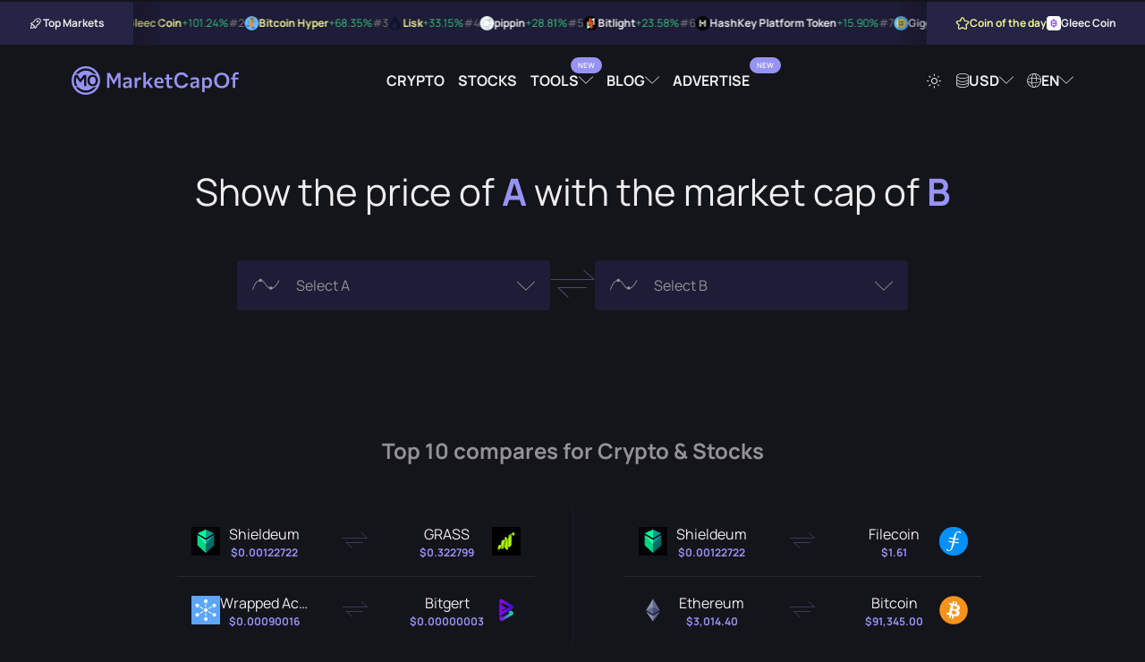

--- FILE ---
content_type: text/html; charset=UTF-8
request_url: https://marketcapof.com/
body_size: 10669
content:
<!DOCTYPE html>
<html lang="en" data-theme="theme-dark">
<head>
    <meta charset="UTF-8">
    <title>MarketCapOf | Crypto & Stocks Market Cap Calculator</title>
    <script type="a1c1fed473ccc6ee8aab4d11-text/javascript">
        (function() {
            var theme = document.documentElement.getAttribute("data-theme");
            if (!theme) {
                theme = document.cookie.match(/(?:^|; )theme=([^;]+)/);
                theme = theme ? theme[1] : "theme-dark";
                document.documentElement.setAttribute("data-theme", theme);
            }
        })();
    </script>
            <meta id="page_meta_description" name="description" content="Compare cryptocurrencies and stocks by market capitalization and find out their potential prices as well as other important stats.">
                <link rel="canonical" href="https://marketcapof.com/">
                <link rel="alternate" hreflang="de" href="https://marketcapof.com/de/"/>
            <link rel="alternate" hreflang="el" href="https://marketcapof.com/el/"/>
            <link rel="alternate" hreflang="en" href="https://marketcapof.com/"/>
            <link rel="alternate" hreflang="es" href="https://marketcapof.com/es/"/>
            <link rel="alternate" hreflang="fr" href="https://marketcapof.com/fr/"/>
            <link rel="alternate" hreflang="hi" href="https://marketcapof.com/hi/"/>
            <link rel="alternate" hreflang="hu" href="https://marketcapof.com/hu/"/>
            <link rel="alternate" hreflang="id" href="https://marketcapof.com/id/"/>
            <link rel="alternate" hreflang="it" href="https://marketcapof.com/it/"/>
            <link rel="alternate" hreflang="ja" href="https://marketcapof.com/ja/"/>
            <link rel="alternate" hreflang="ko" href="https://marketcapof.com/ko/"/>
            <link rel="alternate" hreflang="ms" href="https://marketcapof.com/ms/"/>
            <link rel="alternate" hreflang="nl" href="https://marketcapof.com/nl/"/>
            <link rel="alternate" hreflang="no" href="https://marketcapof.com/no/"/>
            <link rel="alternate" hreflang="pl" href="https://marketcapof.com/pl/"/>
            <link rel="alternate" hreflang="pt" href="https://marketcapof.com/pt/"/>
            <link rel="alternate" hreflang="ro" href="https://marketcapof.com/ro/"/>
            <link rel="alternate" hreflang="ru" href="https://marketcapof.com/ru/"/>
            <link rel="alternate" hreflang="sv" href="https://marketcapof.com/sv/"/>
            <link rel="alternate" hreflang="th" href="https://marketcapof.com/th/"/>
            <link rel="alternate" hreflang="tr" href="https://marketcapof.com/tr/"/>
            <link rel="alternate" hreflang="vi" href="https://marketcapof.com/vi/"/>
            <link rel="alternate" hreflang="x-default" href="https://marketcapof.com/"/>
        <meta id="page_meta_og_title" property="og:title" content="MarketCapOf | Crypto & Stocks Market Cap Calculator">
            <meta id="page_meta_og_description" property="og:description" content="Compare cryptocurrencies and stocks by market capitalization and find out their potential prices as well as other important stats.">
        <meta property="og:image" content="https://marketcapof.com/assets/images/marketcapof-cover.jpg">
    <meta property="og:image:type" content="image/png" data-rh="true">
    <meta property="og:image:width" content="800" data-rh="true">
    <meta property="og:image:height" content="418" data-rh="true">
    <meta property="og:site_name" content="MarketCapOf">
    <meta property="og:type" content="website">
    <meta name="twitter:card" content="summary_large_image">
    <meta name="twitter:site" content="@MarketCapOf">
    <meta name="twitter:creator" content="@MarketCapOf">
    <meta id="page_meta_og_url" property="og:url" content="https://marketcapof.com/">
    <base href="https://marketcapof.com/">
    <link rel="preconnect" href="https://cdn.marketcapof.com" />
    <link rel="preconnect" href="https://cdn-cookieyes.com" />
    <link rel="preload" href="/assets/fonts/manrope/manrope-v13-latin-regular.woff2" as="font" type="font/woff2">
    <link rel="preload" href="/assets/fonts/manrope/manrope-v13-latin-700.woff2" as="font" type="font/woff2">
    <link rel="preload" href="/assets/fonts/icons/fonts/icons.woff2" as="font" type="font/woff2">
    <link rel="preload" href="assets/css/style.css" as="style" />
    <meta name="color-scheme" content="dark light">
    <meta name="viewport" content="width=device-width, initial-scale=1, shrink-to-fit=no, viewport-fit=cover">
    <link rel="icon shortcut" href="assets/images/favicon.png" type="image/png">
    <link rel="apple-touch-icon" href="assets/images/favicon.png">
    <link rel="stylesheet" href="assets/css/style.css?v=1.3" type="text/css"/>
    <script async src="https://cdn.adx.ws/scripts/loader.js" type="a1c1fed473ccc6ee8aab4d11-text/javascript"></script>
    <script id="cookieyes" type="a1c1fed473ccc6ee8aab4d11-text/javascript" src="https://cdn-cookieyes.com/client_data/42f63a18997f55143ade6f6e/script.js"></script>
    <script async src="assets/js/prebid.js?ver=1.23a" type="a1c1fed473ccc6ee8aab4d11-text/javascript"></script>
    <script async src="https://cdn.adx.ws/scripts/loader.js" type="a1c1fed473ccc6ee8aab4d11-text/javascript"></script>
    <!-- Google Tag Manager -->
    <script type="a1c1fed473ccc6ee8aab4d11-text/javascript">(function(w,d,s,l,i){w[l]=w[l]||[];w[l].push({'gtm.start':
                new Date().getTime(),event:'gtm.js'});var f=d.getElementsByTagName(s)[0],
            j=d.createElement(s),dl=l!='dataLayer'?'&l='+l:'';j.async=true;j.src=
            'https://www.googletagmanager.com/gtm.js?id='+i+dl;f.parentNode.insertBefore(j,f);
        })(window,document,'script','dataLayer','GTM-NQQBZVV');</script>
    <!-- End Google Tag Manager -->
<!--    <script type="text/javascript">-->
<!--        function renderAllAdUnits() {-->
<!--            var winners=pbjs.getHighestCpmBids();-->
<!--            for (var i = 0; i < winners.length; i++) {-->
<!--                renderOne(winners[i]);-->
<!--            }-->
<!--        }-->
<!--        function renderOne(winningBid) {-->
<!--            if (winningBid && winningBid.adId) {-->
<!--                var div = document.getElementById(winningBid.adUnitCode);-->
<!--                if (div) {-->
<!--                    const iframe = document.createElement('iframe');-->
<!--                    iframe.scrolling = 'no';-->
<!--                    iframe.frameBorder = '0';-->
<!--                    iframe.marginHeight = '0';-->
<!--                    iframe.marginHeight = '0';-->
<!--                    iframe.name = `prebid_ads_iframe_${winningBid.adUnitCode}`;-->
<!--                    iframe.title = '3rd party ad content';-->
<!--                    iframe.sandbox.add(-->
<!--                        'allow-forms',-->
<!--                        'allow-popups',-->
<!--                        'allow-popups-to-escape-sandbox',-->
<!--                        'allow-same-origin',-->
<!--                        'allow-scripts',-->
<!--                        'allow-top-navigation-by-user-activation'-->
<!--                    );-->
<!--                    iframe.setAttribute('aria-label', 'Advertisment');-->
<!--                    iframe.style.setProperty('border', '0');-->
<!--                    iframe.style.setProperty('margin', '0');-->
<!--                    iframe.style.setProperty('overflow', 'hidden');-->
<!--                    div.innerHTML = "";-->
<!--                    div.appendChild(iframe);-->
<!--                    const iframeDoc = iframe.contentWindow.document;-->
<!--                    const normalizeCss = `/*! normalize.css v8.0.1 | MIT License | github.com/necolas/normalize.css */button,hr,input{overflow:visible}progress,sub,sup{vertical-align:baseline}[type=checkbox],[type=radio],legend{box-sizing:border-box;padding:0}html{line-height:1.15;-webkit-text-size-adjust:100%}body{margin:0}details,main{display:block}h1{font-size:2em;margin:.67em 0}hr{box-sizing:content-box;height:0}code,kbd,pre,samp{font-family:monospace,monospace;font-size:1em}a{background-color:transparent}abbr[title]{border-bottom:none;text-decoration:underline;text-decoration:underline dotted}b,strong{font-weight:bolder}small{font-size:80%}sub,sup{font-size:75%;line-height:0;position:relative}sub{bottom:-.25em}sup{top:-.5em}img{border-style:none}button,input,optgroup,select,textarea{font-family:inherit;font-size:100%;line-height:1.15;margin:0}button,select{text-transform:none}[type=button],[type=reset],[type=submit],button{-webkit-appearance:button}[type=button]::-moz-focus-inner,[type=reset]::-moz-focus-inner,[type=submit]::-moz-focus-inner,button::-moz-focus-inner{border-style:none;padding:0}[type=button]:-moz-focusring,[type=reset]:-moz-focusring,[type=submit]:-moz-focusring,button:-moz-focusring{outline:ButtonText dotted 1px}fieldset{padding:.35em .75em .625em}legend{color:inherit;display:table;max-width:100%;white-space:normal}textarea{overflow:auto}[type=number]::-webkit-inner-spin-button,[type=number]::-webkit-outer-spin-button{height:auto}[type=search]{-webkit-appearance:textfield;outline-offset:-2px}[type=search]::-webkit-search-decoration{-webkit-appearance:none}::-webkit-file-upload-button{-webkit-appearance:button;font:inherit}summary{display:list-item}[hidden],template{display:none}`;-->
<!--                    pbjs.renderAd(iframeDoc, winningBid.adId);-->
<!--                    setTimeout(() => {-->
<!--                        try {-->
<!--                            const iframeStyle = iframeDoc.createElement('style');-->
<!--                            iframeStyle.appendChild(iframeDoc.createTextNode(normalizeCss));-->
<!--                            iframeDoc.head.appendChild(iframeStyle);-->
<!--                        } catch (e) {-->
<!--                            console.warn("Failed to append style:", e);-->
<!--                        }-->
<!--                    }, 50);-->
<!--                }-->
<!--            }-->
<!--        }-->
<!---->
<!--        var pbjs = pbjs || {};-->
<!--        pbjs.que = pbjs.que || [];-->
<!--        function pbjsexec(){-->
<!--            const isMobile = window.innerWidth < 768;-->
<!--            const hypelab_header_bidder_logic = isMobile-->
<!--                ? {-->
<!--                    bidder: 'hypelab',-->
<!--                    labelAny: ['hypelab_mobile'],-->
<!--                    params: {-->
<!--                        property_slug: 'afc9821675',-->
<!--                        placement_slug: '998176304b'-->
<!--                    }-->
<!--                }-->
<!--                : {-->
<!--                    bidder: 'hypelab',-->
<!--                    labelAny: ['hypelab_desktop'],-->
<!--                    params: {-->
<!--                        property_slug: 'afc9821675',-->
<!--                        placement_slug: '335ccb733e'-->
<!--                    }-->
<!--                };-->
<!--            const hypelab_bottom_bidder_logic = isMobile-->
<!--                ? {-->
<!--                    bidder: 'hypelab',-->
<!--                    labelAny: ['hypelab_mobile'],-->
<!--                    params: {-->
<!--                        property_slug: 'afc9821675',-->
<!--                        placement_slug: '86eee6dae4'-->
<!--                    }-->
<!--                }-->
<!--                : {-->
<!--                    bidder: 'hypelab',-->
<!--                    labelAny: ['hypelab_desktop'],-->
<!--                    params: {-->
<!--                        property_slug: 'afc9821675',-->
<!--                        placement_slug: '6918e6da39'-->
<!--                    }-->
<!--                }  ;-->
<!--            pbjs.que.push(function() {-->
<!--                pbjs.addAdUnits([-->
<!--                    {-->
<!--                        code: 'sevio-5d0ad807-f974-4620-9068-b06a6cab5680',-->
<!--                        mediaTypes: {-->
<!--                            banner: {-->
<!--                                sizes: [[970, 90], [728, 90], [320, 100]],-->
<!--                                sizeConfig: [-->
<!--                                    { minViewPort: [0, 0], sizes: [[320, 100]]},-->
<!--                                    { minViewPort: [768, 0], sizes: isMobile ? [[320, 100]] : [[728, 90]] },-->
<!--                                    { minViewPort: [1200, 0], sizes: [[970, 90],[728, 90]] },-->
<!--                                    { minViewPort: [1600, 0], sizes: [[970, 90], [728, 90]] }-->
<!--                                ],-->
<!--                            }-->
<!--                        },-->
<!--                        bids: [-->
<!--                            // {-->
<!--                            //     bidder: 'coinzilla',-->
<!--                            //     params: {-->
<!--                            //         placementId: "227618d271541baa988"-->
<!--                            //     }-->
<!--                            // },-->
<!--                            {-->
<!--                                bidder: 'sevio',-->
<!--                                params: {-->
<!--                                    zone: '5d0ad807-f974-4620-9068-b06a6cab5680'-->
<!--                                }-->
<!--                            },-->
<!--                            {-->
<!--                                bidder: 'adf',-->
<!--                                params: {-->
<!--                                    mid: 2011062-->
<!--                                }-->
<!--                            }, {-->
<!--                                bidder: 'amx',-->
<!--                                params: {-->
<!--                                    tagId: 'oPnGfJ7Ql'-->
<!--                                }-->
<!--                            }, {-->
<!--                                bidder: 'equativ',-->
<!--                                params: {-->
<!--                                    networkId: 5033,-->
<!--                                }-->
<!--                            }-->
<!--                            ,{-->
<!--                                bidder: 'pubmatic',-->
<!--                                params: {-->
<!--                                    publisherId: '164776',-->
<!--                                }-->
<!--                            }, {-->
<!--                                bidder: 'adyoulike',-->
<!--                                params: {-->
<!--                                    placement: '1326141f55297267f39205c209244679'-->
<!--                                }-->
<!--                            },-->
<!--                            hypelab_header_bidder_logic-->
<!--                        ]-->
<!--                    },-->
<!--                    // {-->
<!--                    //     code: 'sevio-6bfdf0c9-e12f-4b44-b755-ca2b18a3c350',-->
<!--                    //     mediaTypes: {-->
<!--                    //         banner: {-->
<!--                    //             sizes: [[728, 90], [970, 90], [320, 100]],-->
<!--                    //             sizeConfig: [-->
<!--                    //                 { minViewPort: [0, 0], sizes: [[320, 100]]},-->
<!--                    //                 { minViewPort: [768, 0], sizes: isMobile ? [[320, 100]] : [[728, 90]] },-->
<!--                    //                 { minViewPort: [1200, 0], sizes: [[728, 90],[970, 90]] },-->
<!--                    //                 { minViewPort: [1600, 0], sizes: [[728, 90],[970, 90]] }-->
<!--                    //             ],-->
<!--                    //         }-->
<!--                    //     },-->
<!--                    //     bids: [-->
<!--                    //         // {-->
<!--                    //         //     bidder: 'coinzilla',-->
<!--                    //         //     params: {-->
<!--                    //         //         placementId: "227618d271541baa988"-->
<!--                    //         //     }-->
<!--                    //         // },-->
<!--                    //         {-->
<!--                    //             bidder: 'sevio',-->
<!--                    //             params: {-->
<!--                    //                 zone: '6bfdf0c9-e12f-4b44-b755-ca2b18a3c350'-->
<!--                    //             }-->
<!--                    //         },-->
<!--                    //         {-->
<!--                    //             bidder: 'adf',-->
<!--                    //             params: {-->
<!--                    //                 mid: 2011062-->
<!--                    //             }-->
<!--                    //         }, {-->
<!--                    //             bidder: 'amx',-->
<!--                    //             params: {-->
<!--                    //                 tagId: 'oPnGfJ7Ql'-->
<!--                    //             }-->
<!--                    //         }, {-->
<!--                    //             bidder: 'equativ',-->
<!--                    //             params: {-->
<!--                    //                 networkId: 5033,-->
<!--                    //             }-->
<!--                    //         }-->
<!--                    //         ,{-->
<!--                    //             bidder: 'pubmatic',-->
<!--                    //             params: {-->
<!--                    //                 publisherId: '164776',-->
<!--                    //             }-->
<!--                    //         }, {-->
<!--                    //             bidder: 'adyoulike',-->
<!--                    //             params: {-->
<!--                    //                 placement: '1326141f55297267f39205c209244679'-->
<!--                    //             }-->
<!--                    //         },-->
<!--                    //         hypelab_bottom_bidder_logic-->
<!--                    //     ]-->
<!--                    // },-->
<!--                    {-->
<!--                        code: 'sevio-628a09d5-d62a-4165-a022-19b1ff514186',-->
<!--                        mediaTypes: {-->
<!--                            banner: {-->
<!--                                sizes: [[300, 250],[320,100]]-->
<!--                            }-->
<!--                        },-->
<!--                        bids: [-->
<!--                            // {-->
<!--                            //     bidder: 'coinzilla',-->
<!--                            //     params: {-->
<!--                            //         placementId: "227618d271541baa988"-->
<!--                            //     }-->
<!--                            // },-->
<!--                            {-->
<!--                                bidder: 'sevio',-->
<!--                                params: {-->
<!--                                    zone: '628a09d5-d62a-4165-a022-19b1ff514186'-->
<!--                                }-->
<!--                            },-->
<!--                            {-->
<!--                                bidder: 'adf',-->
<!--                                params: {-->
<!--                                    mid: 2134438-->
<!--                                }-->
<!--                            }, {-->
<!--                                bidder: 'amx',-->
<!--                                params: {-->
<!--                                    tagId: 'oPnGfJ7Ql'-->
<!--                                }-->
<!--                            }, {-->
<!--                                bidder: 'equativ',-->
<!--                                params: {-->
<!--                                    networkId: 5033,-->
<!--                                }-->
<!--                            }-->
<!--                            ,{-->
<!--                                bidder: 'pubmatic',-->
<!--                                params: {-->
<!--                                    publisherId: '164776',-->
<!--                                }-->
<!--                            }, {-->
<!--                                bidder: 'adyoulike',-->
<!--                                params: {-->
<!--                                    placement: '1326141f55297267f39205c209244679'-->
<!--                                }-->
<!--                            },-->
<!--                            {-->
<!--                                bidder: 'hypelab',-->
<!--                                params: {-->
<!--                                    property_slug: 'afc9821675',-->
<!--                                    placement_slug: '286648bfe7'-->
<!--                                }-->
<!--                            }-->
<!--                        ]-->
<!--                    },-->
<!--                ]);-->
<!--                pbjs.bidderSettings = {-->
<!--                    equativ: {-->
<!--                        storageAllowed: true,-->
<!--                    },-->
<!--                    amx: {-->
<!--                        storageAllowed: true,-->
<!--                    },-->
<!--                };-->
<!--                pbjs.setConfig({-->
<!--                    consentManagement: {-->
<!--                        gdpr: {-->
<!--                            cmpApi: 'iab',-->
<!--                            timeout: 10000,-->
<!--                            actionTimeout: 10000,-->
<!--                            defaultGdprScope: false-->
<!--                        }-->
<!--                    },-->
<!--                    userSync: {-->
<!--                        userIds: [-->
<!--                            {-->
<!--                                name: 'id5Id',-->
<!--                                params: {-->
<!--                                    partner: 1741,-->
<!--                                    externalModuleUrl: "https://cdn.id5-sync.com/api/1.0/id5PrebidModule.js"-->
<!--                                },-->
<!--                                storage: {-->
<!--                                    type: 'html5',-->
<!--                                    name: 'id5id',-->
<!--                                    expires: 90,-->
<!--                                    refreshInSeconds: 7200-->
<!--                                },-->
<!--                            },-->
<!--                            {-->
<!--                                name: "amxId",-->
<!--                                storage: {-->
<!--                                    name: "amxId",-->
<!--                                    type: "html5",-->
<!--                                    expires: 14,-->
<!--                                },-->
<!--                                params: {-->
<!--                                    tagId: "6gJ1cVPXy",-->
<!--                                },-->
<!--                            },-->
<!--                            {-->
<!--                                name: "pubmaticId",-->
<!--                                params: {-->
<!--                                    publisherId: 164776-->
<!--                                },-->
<!--                                storage: {-->
<!--                                    name: "pubmaticId",-->
<!--                                    type: "html5",-->
<!--                                    expires: 30,-->
<!--                                    refreshInSeconds: 86400-->
<!--                                },-->
<!--                            },-->
<!--                            {-->
<!--                                name: "criteo",-->
<!--                            },-->
<!--                            {-->
<!--                                name: "sharedId",-->
<!--                                storage: {-->
<!--                                    name: "_sharedID",-->
<!--                                    type: "cookie",-->
<!--                                    expires: 30,-->
<!--                                },-->
<!--                            },-->
<!--                            {-->
<!--                                name: 'pairId',-->
<!--                                params: {-->
<!--                                    liveramp: {-->
<!--                                        storageKey: '_lr_pairId'-->
<!--                                    }-->
<!--                                },-->
<!--                            }-->
<!--                        ],-->
<!--                        filterSettings: {-->
<!--                            iframe: {-->
<!--                                bidders: '*',-->
<!--                                filter: 'include'-->
<!--                            },-->
<!--                            image: {-->
<!--                                bidders: '*',-->
<!--                                filter: 'include'-->
<!--                            }-->
<!--                        }-->
<!--                    },-->
<!--                    schain: {-->
<!--                        validation: "strict",-->
<!--                        config: {-->
<!--                            ver: "1.0",-->
<!--                            complete: 1,-->
<!--                            nodes: [-->
<!--                                {-->
<!--                                    asi: "sevio.com",-->
<!--                                    sid: "510f8f3e-1af3-445d-894b-232dbe93c65d",-->
<!--                                    hp: 1-->
<!--                                }-->
<!--                            ]-->
<!--                        }-->
<!--                    },-->
<!--                    sizeConfig: [-->
<!--                        {-->
<!--                            mediaQuery: '(min-width: 768px)',-->
<!--                            sizesSupported: [[728, 90]],-->
<!--                            labels: ['hypelab_desktop']-->
<!--                        }, {-->
<!--                            mediaQuery: '(min-width: 0px) and (max-width: 767px)',-->
<!--                            sizesSupported: [[320, 100]],-->
<!--                            labels: ['hypelab_mobile']-->
<!--                        }-->
<!--                    ],-->
<!--                    useBidCache: true,-->
<!--                    eventHistoryTTL: 300,-->
<!--                    enableTIDs: true-->
<!--                });-->
<!--                pbjs.requestBids({-->
<!--                    timeout: 2000,-->
<!--                    labels: ["hypelab_desktop","hypelab_mobile"],-->
<!--                    bidsBackHandler: renderAllAdUnits-->
<!--                });-->
<!--            });-->
<!--        }-->
<!--        pbjsexec();-->
<!--    </script>-->
<!--    <script async src="https://securepubads.g.doubleclick.net/tag/js/gpt.js" crossorigin="anonymous"></script>-->
<!--    <script>-->
<!--        window.googletag = window.googletag || {cmd: []};-->
<!--        googletag.cmd.push(function() {-->
<!--            googletag.defineSlot('/21773892133/marketcapof', [[960, 90], [970, 66], [950, 90], [930, 180], [728, 90], [320, 100], [970, 90], [320, 50]], 'div-gpt-ad-1761035361546-0').addService(googletag.pubads());-->
<!--            googletag.pubads().enableSingleRequest();-->
<!--            googletag.enableServices();-->
<!--        });-->
<!--    </script>-->
<!--    <script>-->
<!--        window.googletag = window.googletag || {cmd: []};-->
<!--        googletag.cmd.push(function() {-->
<!--            googletag.defineSlot('/21773892133/marketcapof', [[960, 90], [970, 66], [950, 90], [930, 180], [728, 90], [320, 100], [970, 90], [320, 50]], 'div-gpt-ad-1761035361546-1').addService(googletag.pubads());-->
<!--            googletag.pubads().enableSingleRequest();-->
<!--            googletag.enableServices();-->
<!--        });-->
<!--    </script>-->
    <script src="https://analytics.ahrefs.com/analytics.js" data-key="fAtw09Z7+MhMQGtODcmKlw" async type="a1c1fed473ccc6ee8aab4d11-text/javascript"></script>
</head>

<!--<script>-->
<!--var script = document.createElement('script');-->
<!--script.src = 'assets/js/loader.js?rand=' + Math.random().toString(36).substring(2);-->
<!--document.head.appendChild(script);-->
<!--</script>-->

<body class="theme-dark">
<!-- Google Tag Manager (noscript) -->
<noscript><iframe src="https://www.googletagmanager.com/ns.html?id=GTM-NQQBZVV" height="0" width="0" style="display:none;visibility:hidden"></iframe></noscript>
<!-- End Google Tag Manager (noscript) --><div id="wrap__loading"></div>
<section class="header-centered-spot">
    <div class="container">
        <div style="max-width: 980px; width: 100%; display: flex; justify-content: center; height: auto !important;  margin:0 auto;">
            <div class="sevioads" data-zone="5d0ad807-f974-4620-9068-b06a6cab5680"></div>
        </div>
    </div>
</section>
<script type="a1c1fed473ccc6ee8aab4d11-text/javascript">
    window.sevioads = window.sevioads || [];
    var sevioads_preferences = [];
    sevioads_preferences[0] = {};
    sevioads_preferences[0].zone = "5d0ad807-f974-4620-9068-b06a6cab5680";
    sevioads_preferences[0].adType = "banner";
    sevioads_preferences[0].inventoryId = "2787184a-c894-4102-9162-c26cf2941e81";
    sevioads_preferences[0].accountId = "a5e14392-de23-41ce-9b46-5e59d2cf8121";
    sevioads.push(sevioads_preferences);
</script><div class="hypebar">
    <div class="hypebar-aside left">
        <div class="title-wrapper">
            <div class="icon icon-rocket"></div>
            <span class="title">Top Markets</span>
        </div>
    </div>
    <div class="hypebar-markets">
                    <div class="hypebar-markets-item">
                <a href="/crypto/gleec-coin/" class="navigate">
                    <span class="rating">#1</span>
                    <img src="https://cdn.marketcapof.com/images/gleec-coin.png" class="image" alt="Gleec Coin" width="16" height="16"/>
                    <span class="name">Gleec Coin</span>
                                        <span class="value increase">+101.24%</span>
                </a>
            </div>
                    <div class="hypebar-markets-item">
                <a href="/crypto/bitcoin-hyper-6/" class="navigate">
                    <span class="rating">#2</span>
                    <img src="https://cdn.marketcapof.com/images/bitcoin-hyper-6.png" class="image" alt="Bitcoin Hyper" width="16" height="16"/>
                    <span class="name">Bitcoin Hyper</span>
                                        <span class="value increase">+68.35%</span>
                </a>
            </div>
                    <div class="hypebar-markets-item">
                <a href="/crypto/lisk/" class="navigate">
                    <span class="rating">#3</span>
                    <img src="https://cdn.marketcapof.com/images/lisk.png" class="image" alt="Lisk" width="16" height="16"/>
                    <span class="name">Lisk</span>
                                        <span class="value increase">+33.15%</span>
                </a>
            </div>
                    <div class="hypebar-markets-item">
                <a href="/crypto/pippin/" class="navigate">
                    <span class="rating">#4</span>
                    <img src="https://cdn.marketcapof.com/images/pippin.png" class="image" alt="pippin" width="16" height="16"/>
                    <span class="name">pippin</span>
                                        <span class="value increase">+28.81%</span>
                </a>
            </div>
                    <div class="hypebar-markets-item">
                <a href="/crypto/bitlight/" class="navigate">
                    <span class="rating">#5</span>
                    <img src="https://cdn.marketcapof.com/images/bitlight.png" class="image" alt="Bitlight" width="16" height="16"/>
                    <span class="name">Bitlight</span>
                                        <span class="value increase">+23.58%</span>
                </a>
            </div>
                    <div class="hypebar-markets-item">
                <a href="/crypto/hashkey-ecopoints/" class="navigate">
                    <span class="rating">#6</span>
                    <img src="https://cdn.marketcapof.com/images/hashkey-ecopoints.png" class="image" alt="HashKey Platform Token" width="16" height="16"/>
                    <span class="name">HashKey Platform Token</span>
                                        <span class="value increase">+15.90%</span>
                </a>
            </div>
                    <div class="hypebar-markets-item">
                <a href="/crypto/giggle-fund/" class="navigate">
                    <span class="rating">#7</span>
                    <img src="https://cdn.marketcapof.com/images/giggle-fund.png" class="image" alt="Giggle Fund" width="16" height="16"/>
                    <span class="name">Giggle Fund</span>
                                        <span class="value increase">+15.54%</span>
                </a>
            </div>
                    <div class="hypebar-markets-item">
                <a href="/crypto/axycoin/" class="navigate">
                    <span class="rating">#8</span>
                    <img src="https://cdn.marketcapof.com/images/axycoin.png" class="image" alt="AxyCoin" width="16" height="16"/>
                    <span class="name">AxyCoin</span>
                                        <span class="value increase">+13.26%</span>
                </a>
            </div>
                    <div class="hypebar-markets-item">
                <a href="/crypto/tradoor/" class="navigate">
                    <span class="rating">#9</span>
                    <img src="https://cdn.marketcapof.com/images/tradoor.png" class="image" alt="Tradoor" width="16" height="16"/>
                    <span class="name">Tradoor</span>
                                        <span class="value increase">+12.54%</span>
                </a>
            </div>
                    <div class="hypebar-markets-item">
                <a href="/crypto/project-galaxy/" class="navigate">
                    <span class="rating">#10</span>
                    <img src="https://cdn.marketcapof.com/images/project-galaxy.png" class="image" alt="Galxe" width="16" height="16"/>
                    <span class="name">Galxe</span>
                                        <span class="value increase">+11.94%</span>
                </a>
            </div>
            </div>
    <div class="hypebar-aside right">
        <div class="title-wrapper special">
            <span class="icon icon-star"></span>
            <span class="title">Coin of the day</span>
        </div>
        <div class="coin">
            <a href="/crypto/gleec-coin/" class="navigate">
            <img src="https://cdn.marketcapof.com/images/gleec-coin.png" class="image"
                 alt="Gleec Coin" width="16" height="16"/>
            <span>Gleec Coin</span>
            </a>
        </div>
    </div>
</div>
<!--<div id="sponsored-header" class="sponsored-header"></div>-->
<script id="template__sponsored-header" type="text/html">
<!--    <div style="max-width: 970px; width: 100%; display: flex; height: 100px !important; overflow: hidden; justify-content: center; align-items: center;">-->
<!--        <div id="sevio-5d0ad807-f974-4620-9068-b06a6cab5680"></div>-->
<!--    </div>-->
</script>
<header class="header-wrapper" id="main-header">
    <div class="container full-width">
        <div class="logo-wrapper">
            <a href="/" aria-label="Marketcapof">
                <div class="logo"></div>
            </a>
        </div>
        <div class="navigation-wrapper desktop-navigation">
            <ul class="navigation">
                <li class="nav-item"><a href="/crypto/"
                                        class="nav-link navigate">Crypto</a></li>
                <li class="nav-item"><a href="/stocks/"
                                        class="nav-link navigate">Stocks</a></li>
                <li class="nav-item dropdown-container dropdown-container-header">
                    <a href="#" class="nav-link dropdown has-label-dropdown" rel="noopener nofollow" data-label="New">
                        Tools                    </a>
                    <div class="dropdown-wrapper dropdown-wrapper-columns">
                        <div class="dropdown-wrapper-center">
                            <ul class="navigation">
                                <li class="nav-item">
                                    <a href="/roi-calculator/"
                                       class="nav-link">
                                        <span class="icon icon-badge-percent"></span>
                                        ROI Calculator</a>
                                    <span class="description">Compare which coin was most profitable to invest.</span>
                                </li>
                                <li class="nav-item">
                                    <a href="/crypto-calculator/"
                                       class="nav-link  has-label" data-label="New">
                                        <span class="icon icon-calculator"></span>
                                        Crypto Profit Calculator                                    </a>
                                    <span class="description">Quick profit estimates for your crypto trades.</span>
                                </li>
                            </ul>
                        </div>
                    </div>
                </li>

                <li class="nav-item dropdown-container dropdown-container-header">
                    <a href="#" class="nav-link dropdown" rel="noopener nofollow">
                        Blog                    </a>
                    <div class="dropdown-wrapper dropdown-wrapper-columns">
                        <div class="dropdown-wrapper-left">
                            <h6 class="title">Article Categories</h6>
                            <ul class="navigation">
                                <li class="nav-item">
                                    <a href="https://marketcapof.com/blog/"
                                       class="nav-link">Latest News</a>
                                </li>
                                <li class="nav-item">
                                    <a href="https://marketcapof.com/blog/category/markets/"
                                       class="nav-link">Markets</a>
                                </li>
                                <li class="nav-item">
                                    <a href="https://marketcapof.com/blog/category/finance/"
                                       class="nav-link">Finance</a>
                                </li>
                                <li class="nav-item">
                                    <a href="https://marketcapof.com/blog/category/technology/"
                                       class="nav-link">Technology</a>
                                </li>
                                <li class="nav-item">
                                    <a href="https://marketcapof.com/blog/category/learn/"
                                       class="nav-link">Learn</a>
                                </li>
                            </ul>
                        </div>
                        <div class="dropdown-wrapper-right">
                            <h6 class="title">Featured Post</h6>
                            <div class="post">
                                <div class="post-image">
                                    <a href="https://marketcapof.com/blog/crypto-market-cap/">
                                        <img src="assets/images/blog/what-is-market-cap-in-crypto-v1.png" alt=""
                                             width="1024" height="1024">
                                    </a>
                                </div>
                                <div class="post-wrapper">
                                    <a href="https://marketcapof.com/blog/crypto-market-cap/" class="post-title">
                                        <h2 class="post-title-element">Crypto Market Cap Explained: What It Is and Why It Matters</h2>
                                    </a>
                                    <a href="https://marketcapof.com/blog/crypto-market-cap/"
                                       class="post-share-link">
                                        Read More                                        <span class="icon icon-arrow-right"></span>
                                    </a>
                                </div>
                            </div>
                        </div>
                    </div>
                </li>
                <li class="nav-item"><a target="_blank" href="https://advertise.marketcapof.com" class="nav-link has-label" data-label="New">Advertise</a></li>
            </ul>
        </div>
        <div class="settings-wrapper desktop-navigation">
            <ul class="navigation">
                <li class="nav-item">
                    <a href="#" class="nav-link theme-switch" rel="noopener nofollow"><span
                                class="icon icon-sun"></span></a>
                </li>
                <li class="nav-item dropdown-container">
                    <a href="#" class="nav-link dropdown search-action load-data" data-loaded="0"
                       rel="noopener nofollow"><span class="icon icon-currency"></span> <span
                                class="selection--currency">USD</span></a>
                    <div class="dropdown-wrapper">
                        <div class="input-wrapper search-input-wrapper">
                            <input type="text" class="input-control search-input search"
                                   data-target="#currencies_results" data-type="currency"
                                   placeholder="Search">
                            <span class="icon icon-search"></span>
                        </div>
                        <div class="results" id="currencies_results">
                            <div class="loading"><span class="icon icon-loading icon-pulse"></span></div>
                        </div>
                    </div>
                </li>
                <li class="nav-item dropdown-container">
                    <a href="#" class="nav-link dropdown search-action load-data" data-loaded="0"
                       rel="noopener nofollow"><span class="icon icon-language"></span> <span
                                class="selection--language" id="selected--language"
                                data-current="en">EN</span></a>
                    <div class="dropdown-wrapper">
                        <div class="input-wrapper search-input-wrapper">
                            <input type="text" class="input-control search-input search"
                                   data-target="#languages_results" data-type="language"
                                   data-uri=""
                                   placeholder="Search">
                            <span class="icon icon-search"></span>
                        </div>
                        <div class="results" id="languages_results">
                            <div class="loading"><span class="icon icon-loading icon-pulse"></span></div>
                        </div>
                    </div>
                </li>
            </ul>
        </div>
        <ul class="navigation mobile-navigation">
            <li class="nav-item">
                <a href="#" class="nav-link theme-switch" rel="noopener nofollow"><span
                            class="icon icon-sun"></span></a>
            </li>
            <li class="nav-item dropdown-container">
                <a href="#" class="nav-link dropdown menu-icon" rel="noopener nofollow" aria-label="Menu"><span
                            class="icon icon-menu-line top-line"></span><span
                            class="icon icon-menu-line bottom-line"></span></a>
                <div class="dropdown-wrapper">
                    <ul class="dropdown-menu">
                        <li class="nav-item"><a href="/crypto/"
                                                class="nav-link navigate">Crypto</a></li>
                        <li class="nav-item"><a href="/stocks/"
                                                class="nav-link navigate">Stocks</a></li>
                        <li class="nav-item dropdown-container">
                            <a href="#" class="nav-link dropdown-sub-menu" rel="noopener nofollow">
                                Tools                            </a>
                            <div class="sub-menu">
                                <div class="dropdown-wrapper-center">
                                    <ul class="navigation">
                                        <li class="nav-item">
                                            <a href="/roi-calculator/"
                                               class="nav-link">
                                                <span class="icon icon-badge-percent"></span>
                                                ROI Calculator</a>
                                            <span class="description">Compare which coin was most profitable to invest.</span>
                                        </li>
                                        <li class="nav-item">
                                            <a href="/crypto-calculator/"
                                               class="nav-link  has-label" data-label="New">
                                                <span class="icon icon-calculator"></span>
                                                Crypto Profit Calculator                                            </a>
                                            <span class="description">Quick profit estimates for your crypto trades.</span>
                                        </li>
                                    </ul>
                                </div>
                            </div>
                        </li>
                        <li class="nav-item dropdown-container">
                            <a href="#" class="nav-link dropdown-sub-menu" rel="noopener nofollow">
                                Blog                            </a>
                            <div class="sub-menu">
                                <h6 class="title">Article Categories</h6>
                                <ul class="navigation">
                                    <li class="nav-item">
                                        <a href="https://marketcapof.com/blog/"
                                           class="nav-link">Latest News</a>
                                    </li>
                                    <li class="nav-item">
                                        <a href="https://marketcapof.com/blog/category/markets/"
                                           class="nav-link">Markets</a>
                                    </li>
                                    <li class="nav-item">
                                        <a href="https://marketcapof.com/blog/category/finance/"
                                           class="nav-link">Finance</a>
                                    </li>
                                    <li class="nav-item">
                                        <a href="https://marketcapof.com/blog/category/technology/"
                                           class="nav-link">Technology</a>
                                    </li>
                                    <li class="nav-item">
                                        <a href="https://marketcapof.com/blog/category/learn/"
                                           class="nav-link">Learn</a>
                                    </li>
                                </ul>
                            </div>
                        </li>
                        <li class="nav-item"><a target="_blank" href="https://advertise.marketcapof.com" class="nav-link has-label" data-label="New">Advertise</a></li>
                    </ul>
                </div>
            </li>
        </ul>
    </div>
</header><div id="view">
    <section class="comparison-wrapper">
    <div class="container">
        <div class="wrapper">
            <div class="section-title-wrapper">
                <h1 class="title">Show the price of <span class='colored'>A</span> with the market cap of <span class='colored'>B</span></h1>
            </div>
            <div class="comparison-form-wrapper">
                <div class="comparison-input dropdown-container">
                    <div id="a_selection" class="d-flex align-center selection  ">
                        <span class="icon icon-chart icon-pre"></span>
                        <input class="input-control search-input dropdown prevent-clickable search load-data" data-loaded="0" id="a_search" data-target="#a_crypto_results" data-type="crypto" data-dropdown="#a_selection_dropdown" placeholder="Select A" />
                        <span class="icon icon-caret icon-after"></span>
                    </div>
                                        <div id="a_selected" class="hidden dropdown selection"></div>
                                        <div class="dropdown-wrapper" id="a_selection_dropdown">
                        <div class="navigation-wrapper">
                            <ul class="navigation">
                                <li class="nav-item">
                                    <a href="#" class="nav-link active tab search-action" data-search-input="#a_search" data-search-target="#a_crypto_results" data-search-type="crypto" data-target="a_crypto_tab" data-group="#a_selection_dropdown" rel="nofollow noopener">Crypto</a>
                                </li>
                                <li class="nav-item m-auto">
                                    <a href="#" class="nav-link tab search-action" data-search-input="#a_search" data-search-target="#a_contract_results" data-search-type="contract" data-target="a_contract_tab" data-group="#a_selection_dropdown" rel="nofollow noopener">Contracts</a>
                                </li>
                                <li class="nav-item">
                                    <a href="#" class="nav-link tab search-action" data-search-input="#a_search" data-search-target="#a_stock_results" data-search-type="stock" data-target="a_stock_tab" data-group="#a_selection_dropdown" rel="nofollow noopener">Stocks</a>
                                </li>
                            </ul>
                        </div>
                        <div class="sevioads" data-zone="cd2e35e9-ccbd-4ac7-aa6f-ed16dc09c0f0"></div>
<script type="a1c1fed473ccc6ee8aab4d11-text/javascript">
    window.sevioads = window.sevioads || [];
    var sevioads_preferences = [];
    sevioads_preferences[0] = {};
    sevioads_preferences[0].zone = "cd2e35e9-ccbd-4ac7-aa6f-ed16dc09c0f0";
    sevioads_preferences[0].adType = "native";
    sevioads_preferences[0].inventoryId = "2787184a-c894-4102-9162-c26cf2941e81";
    sevioads_preferences[0].accountId = "a5e14392-de23-41ce-9b46-5e59d2cf8121";
    sevioads.push(sevioads_preferences);
</script>                        <div class="tab_wrapper active" id="a_crypto_tab">
                            <div class="results single-selection-active" id="a_crypto_results"><div class="loading"><span class="icon icon-loading icon-pulse"></span></div></div>
                        </div>
                        <div class="tab_wrapper" id="a_contract_tab">
                            <div class="results single-selection-active" id="a_contract_results"><div class="loading"><span class="icon icon-loading icon-pulse"></span></div></div>
                        </div>
                        <div class="tab_wrapper" id="a_stock_tab">
                            <div class="results single-selection-active" id="a_stock_results"><div class="loading"><span class="icon icon-loading icon-pulse"></span></div></div>
                        </div>
                    </div>
                </div>
                <div class="comparison-icon"><span class="icon icon-compare swap"></span></div>
                <div class="comparison-input dropdown-container">
                    <div id="b_selection" class="d-flex align-center selection ">
                        <span class="icon icon-chart icon-pre"></span>
                        <input class="input-control search-input dropdown prevent-clickable search load-data" data-loaded="0" id="b_search" data-target="#b_crypto_results" data-type="crypto" data-dropdown="#b_selection_dropdown" placeholder="Select B">
                        <span class="icon icon-caret icon-after"></span>
                    </div>
                                            <div id="b_selected" class="hidden dropdown selection"></div>
                                        <div class="dropdown-wrapper" id="b_selection_dropdown">
                        <div class="navigation-wrapper">
                            <ul class="navigation">
                                <li class="nav-item">
                                    <a href="#" class="nav-link active tab search-action" data-search-input="#b_search" data-search-target="#b_crypto_results" data-search-type="crypto" data-target="b_crypto_tab" data-group="#b_selection_dropdown" rel="nofollow noopener">Crypto</a>
                                </li>
                                <li class="nav-item m-auto">
                                    <a href="#" class="nav-link tab search-action" data-search-input="#b_search" data-search-target="#b_contract_results" data-search-type="contract" data-target="b_contract_tab" data-group="#b_selection_dropdown" rel="nofollow noopener">Contracts</a>
                                </li>
                                <li class="nav-item">
                                    <a href="#" class="nav-link tab search-action" data-search-input="#b_search" data-search-target="#b_stock_results" data-search-type="stock" data-target="b_stock_tab" data-group="#b_selection_dropdown" rel="nofollow noopener">Stocks</a>
                                </li>
                            </ul>
                        </div>
                        <div class="sevioads" data-zone="724081dd-6d7d-4a0f-befa-a692b2ba6ffb"></div>
<script type="a1c1fed473ccc6ee8aab4d11-text/javascript">
    window.sevioads = window.sevioads || [];
    var sevioads_preferences = [];
    sevioads_preferences[0] = {};
    sevioads_preferences[0].zone = "724081dd-6d7d-4a0f-befa-a692b2ba6ffb";
    sevioads_preferences[0].adType = "native";
    sevioads_preferences[0].inventoryId = "2787184a-c894-4102-9162-c26cf2941e81";
    sevioads_preferences[0].accountId = "a5e14392-de23-41ce-9b46-5e59d2cf8121";
    sevioads.push(sevioads_preferences);
</script>                        <div class="multiple-selection-toggle">
                            <label class="switch">
                                <input type="checkbox" id="b_multiple_crypto_selection" class="b_multiple_selection" value="0">
                                <span class="slider"></span>
                                <span class="title" data-lang-selected="Selected">Multiple Selection?</span>
                            </label>
                        </div>
                        <div class="tab_wrapper active" id="b_crypto_tab">
                            <div class="results single-selection-active" id="b_crypto_results"><div class="loading"><span class="icon icon-loading icon-pulse"></span></div></div>
                            <div class="input-wrapper multiple-selection-button">
                                <a href="#" rel="noopener nofollow" class="button apply-multiple">Apply</a>
                            </div>
                        </div>
                        <div class="tab_wrapper" id="b_contract_tab">
                            <div class="results single-selection-active" id="b_contract_results"><div class="loading"><span class="icon icon-loading icon-pulse"></span></div></div>
                            <div class="input-wrapper multiple-selection-button">
                                <a href="#" rel="noopener nofollow" class="button apply-multiple">Apply</a>
                            </div>
                        </div>
                        <div class="tab_wrapper" id="b_stock_tab">
                            <div class="results single-selection-active" id="b_stock_results"><div class="loading"><span class="icon icon-loading icon-pulse"></span></div></div>
                            <div class="input-wrapper multiple-selection-button">
                                <a href="#" rel="noopener nofollow" class="button apply-multiple">Apply</a>
                            </div>
                        </div>
                    </div>
                </div>
            </div>
        </div>
    </div>
    <div class="container full-width">
                <div class="comparison-result-wrapper"></div>
            </div>
</section>
<section class="native-wrapper">
    <div class="container">
        <div class="sevioads" data-zone="1131e1a8-e720-4ca9-a53d-df040661941f"></div>
<script type="a1c1fed473ccc6ee8aab4d11-text/javascript">
    window.sevioads = window.sevioads || [];
    var sevioads_preferences = [];
    sevioads_preferences[0] = {};
    sevioads_preferences[0].zone = "1131e1a8-e720-4ca9-a53d-df040661941f";
    sevioads_preferences[0].adType = "native";
    sevioads_preferences[0].inventoryId = "2787184a-c894-4102-9162-c26cf2941e81";
    sevioads_preferences[0].accountId = "a5e14392-de23-41ce-9b46-5e59d2cf8121";
    sevioads.push(sevioads_preferences);
</script>    </div>
</section>
<section class="feed-wrapper">
    <div class="container">
        <div class="section-title-wrapper">
            <h2 class="title">Top 10 compares for Crypto & Stocks</h2>
        </div>
        <div class="wrapper">
            <div class="list-wrapper">
                <ul class="navigation">
                    <li class="nav-item">
                                                <a href="/shieldeum/grass/" class="nav-link navigate">
                            <div class="item">
                                <div class="favicon-wrapper">
                                    <img data-src="https://cdn.marketcapof.com/images/shieldeum.png" alt="Shieldeum" class="favicon lazy" width="32" height="32">
                                </div>
                                <div class="details">
                                    <div class="title">Shieldeum</div>
                                    <div class="value"><span class="price">$0.00122722</span></div>
                                </div>
                            </div>
                            <div class="comparison-icon"><span class="icon icon-compare"></span></div>
                            <div class="item">
                                <div class="details">
                                    <div class="title">GRASS</div>
                                    <div class="value"><span class="price">$0.322799</span></div>
                                </div>
                                <div class="favicon-wrapper">
                                    <img data-src="https://cdn.marketcapof.com/images/grass.png" alt="GRASS" class="favicon lazy" width="32" height="32">
                                </div>
                            </div>
                        </a>
                    </li>
                                        <li class="nav-item">
                        <a href="/wrapped-accumulate/bitrise-token/" class="nav-link navigate">
                            <div class="item">
                                <div class="favicon-wrapper">
                                    <img data-src="https://cdn.marketcapof.com/images/wrapped-accumulate.png" alt="Wrapped Accumulate" class="favicon lazy" width="32" height="32">
                                </div>
                                <div class="details">
                                    <div class="title">Wrapped Accumulate</div>
                                    <div class="value"><span class="price">$0.00090016</span></div>
                                </div>
                            </div>
                            <div class="comparison-icon"><span class="icon icon-compare"></span></div>
                            <div class="item">
                                <div class="details">
                                    <div class="title">Bitgert</div>
                                    <div class="value"><span class="price">$0.00000003</span></div>
                                </div>
                                <div class="favicon-wrapper">
                                    <img data-src="https://cdn.marketcapof.com/images/bitrise-token.png" alt="Bitgert" class="favicon lazy" width="32" height="32">
                                </div>
                            </div>
                        </a>
                    </li>
                                        <li class="nav-item">
                        <a href="/tsla.us/aapl.us/" class="nav-link navigate">
                            <div class="item">
                                <div class="favicon-wrapper">
                                    <img data-src="https://cdn.marketcapof.com/images/TSLA.US.png" alt="Tesla, Inc." class="favicon lazy" width="32" height="32">
                                </div>
                                <div class="details">
                                    <div class="title">Tesla, Inc.</div>
                                    <div class="value"><span class="price">$430.07</span></div>
                                </div>
                            </div>
                            <div class="comparison-icon"><span class="icon icon-compare"></span></div>
                            <div class="item">
                                <div class="details">
                                    <div class="title">Apple Inc.</div>
                                    <div class="value"><span class="price">$278.36</span></div>
                                </div>
                                <div class="favicon-wrapper">
                                    <img data-src="https://cdn.marketcapof.com/images/AAPL.US.png" alt="Apple Inc." class="favicon lazy" width="32" height="32">
                                </div>
                            </div>
                        </a>
                    </li>
                                        <li class="nav-item">
                        <a href="/shiba-inu/bitcoin/" class="nav-link navigate">
                            <div class="item">
                                <div class="favicon-wrapper">
                                    <img data-src="https://cdn.marketcapof.com/images/shiba-inu.png" alt="Shiba Inu" class="favicon lazy" width="32" height="32">
                                </div>
                                <div class="details">
                                    <div class="title">Shiba Inu</div>
                                    <div class="value"><span class="price">$0.0000085</span></div>
                                </div>
                            </div>
                            <div class="comparison-icon"><span class="icon icon-compare"></span></div>
                            <div class="item">
                                <div class="details">
                                    <div class="title">Bitcoin</div>
                                    <div class="value"><span class="price">$91,345.00</span></div>
                                </div>
                                <div class="favicon-wrapper">
                                    <img data-src="https://cdn.marketcapof.com/images/bitcoin.png" alt="Bitcoin" class="favicon lazy" width="32" height="32">
                                </div>
                            </div>
                        </a>
                    </li>
                                        <li class="nav-item">
                        <a href="/verasity/theta-token/" class="nav-link navigate">
                            <div class="item">
                                <div class="favicon-wrapper">
                                    <img data-src="https://cdn.marketcapof.com/images/verasity.png" alt="Verasity" class="favicon lazy" width="32" height="32">
                                </div>
                                <div class="details">
                                    <div class="title">Verasity</div>
                                    <div class="value"><span class="price">$0.000259</span></div>
                                </div>
                            </div>
                            <div class="comparison-icon"><span class="icon icon-compare"></span></div>
                            <div class="item">
                                <div class="details">
                                    <div class="title">Theta Network</div>
                                    <div class="value"><span class="price">$0.343376</span></div>
                                </div>
                                <div class="favicon-wrapper">
                                    <img data-src="https://cdn.marketcapof.com/images/theta-token.png" alt="Theta Network" class="favicon lazy" width="32" height="32">
                                </div>
                            </div>
                        </a>
                    </li>
                                    </ul>
            </div>
            <div class="separator"></div>
            <div class="list-wrapper">
                <ul class="navigation">
                    <li class="nav-item">
                                                <a href="/shieldeum/filecoin/" class="nav-link navigate">
                            <div class="item">
                                <div class="favicon-wrapper">
                                    <img data-src="https://cdn.marketcapof.com/images/shieldeum.png" alt="Shieldeum" class="favicon lazy" width="32" height="32">
                                </div>
                                <div class="details">
                                    <div class="title">Shieldeum</div>
                                    <div class="value"><span class="price">$0.00122722</span></div>
                                </div>
                            </div>
                            <div class="comparison-icon"><span class="icon icon-compare"></span></div>
                            <div class="item">
                                <div class="details">
                                    <div class="title">Filecoin</div>
                                    <div class="value"><span class="price">$1.61</span></div>
                                </div>
                                <div class="favicon-wrapper">
                                    <img data-src="https://cdn.marketcapof.com/images/filecoin.png" alt="Filecoin" class="favicon lazy" width="32" height="32">
                                </div>
                            </div>
                        </a>
                    </li>
                                            <li class="nav-item">
                            <a href="/ethereum/bitcoin/" class="nav-link navigate">
                                <div class="item">
                                    <div class="favicon-wrapper">
                                        <img data-src="https://cdn.marketcapof.com/images/ethereum.png" alt="Ethereum" class="favicon lazy" width="32" height="32">
                                    </div>
                                    <div class="details">
                                        <div class="title">Ethereum</div>
                                        <div class="value"><span class="price">$3,014.40</span></div>
                                    </div>
                                </div>
                                <div class="comparison-icon"><span class="icon icon-compare"></span></div>
                                <div class="item">
                                    <div class="details">
                                        <div class="title">Bitcoin</div>
                                        <div class="value"><span class="price">$91,345.00</span></div>
                                    </div>
                                    <div class="favicon-wrapper">
                                        <img data-src="https://cdn.marketcapof.com/images/bitcoin.png" alt="Bitcoin" class="favicon lazy" width="32" height="32">
                                    </div>
                                </div>
                            </a>
                        </li>
                                            <li class="nav-item">
                            <a href="/bonk/shiba-inu/" class="nav-link navigate">
                                <div class="item">
                                    <div class="favicon-wrapper">
                                        <img data-src="https://cdn.marketcapof.com/images/bonk.png" alt="Bonk" class="favicon lazy" width="32" height="32">
                                    </div>
                                    <div class="details">
                                        <div class="title">Bonk</div>
                                        <div class="value"><span class="price">$0.00000966</span></div>
                                    </div>
                                </div>
                                <div class="comparison-icon"><span class="icon icon-compare"></span></div>
                                <div class="item">
                                    <div class="details">
                                        <div class="title">Shiba Inu</div>
                                        <div class="value"><span class="price">$0.0000085</span></div>
                                    </div>
                                    <div class="favicon-wrapper">
                                        <img data-src="https://cdn.marketcapof.com/images/shiba-inu.png" alt="Shiba Inu" class="favicon lazy" width="32" height="32">
                                    </div>
                                </div>
                            </a>
                        </li>
                                            <li class="nav-item">
                            <a href="/bone-shibaswap/shiba-inu/" class="nav-link navigate">
                                <div class="item">
                                    <div class="favicon-wrapper">
                                        <img data-src="https://cdn.marketcapof.com/images/bone-shibaswap.png" alt="Bone ShibaSwap" class="favicon lazy" width="32" height="32">
                                    </div>
                                    <div class="details">
                                        <div class="title">Bone ShibaSwap</div>
                                        <div class="value"><span class="price">$0.096218</span></div>
                                    </div>
                                </div>
                                <div class="comparison-icon"><span class="icon icon-compare"></span></div>
                                <div class="item">
                                    <div class="details">
                                        <div class="title">Shiba Inu</div>
                                        <div class="value"><span class="price">$0.0000085</span></div>
                                    </div>
                                    <div class="favicon-wrapper">
                                        <img data-src="https://cdn.marketcapof.com/images/shiba-inu.png" alt="Shiba Inu" class="favicon lazy" width="32" height="32">
                                    </div>
                                </div>
                            </a>
                        </li>
                                            <li class="nav-item">
                            <a href="/avalanche-2/cardano/" class="nav-link navigate">
                                <div class="item">
                                    <div class="favicon-wrapper">
                                        <img data-src="https://cdn.marketcapof.com/images/avalanche-2.png" alt="Avalanche" class="favicon lazy" width="32" height="32">
                                    </div>
                                    <div class="details">
                                        <div class="title">Avalanche</div>
                                        <div class="value"><span class="price">$14.10</span></div>
                                    </div>
                                </div>
                                <div class="comparison-icon"><span class="icon icon-compare"></span></div>
                                <div class="item">
                                    <div class="details">
                                        <div class="title">Cardano</div>
                                        <div class="value"><span class="price">$0.419567</span></div>
                                    </div>
                                    <div class="favicon-wrapper">
                                        <img data-src="https://cdn.marketcapof.com/images/cardano.png" alt="Cardano" class="favicon lazy" width="32" height="32">
                                    </div>
                                </div>
                            </a>
                        </li>
                                    </ul>
            </div>
        </div>
    </div>
</section>
<section class="footer-centered-spot">
    <div class="container">
        <div style="max-width: 980px; width: 100%; display: flex; height: 100px !important; overflow: hidden; justify-content: center; align-items: center;">
            <div class="sevioads" data-zone="6bfdf0c9-e12f-4b44-b755-ca2b18a3c350"></div>
        </div>
    </div>
</section>
<script type="a1c1fed473ccc6ee8aab4d11-text/javascript">
    window.sevioads = window.sevioads || [];
    var sevioads_preferences = [];
    sevioads_preferences[0] = {};
    sevioads_preferences[0].zone = "6bfdf0c9-e12f-4b44-b755-ca2b18a3c350";
    sevioads_preferences[0].adType = "banner";
    sevioads_preferences[0].inventoryId = "2787184a-c894-4102-9162-c26cf2941e81";
    sevioads_preferences[0].accountId = "a5e14392-de23-41ce-9b46-5e59d2cf8121";
    sevioads.push(sevioads_preferences);
</script></div>
<footer class="footer-wrapper" id="main-footer">
    <header class="header-wrapper hide-desktop show-mobile">
        <div class="container full-width">
            <div class="settings-wrapper mobile-navigation">
                <ul class="navigation">
                    <li class="nav-item dropdown-container">
                        <a href="#" class="nav-link dropdown search-action load-data" data-loaded="0" rel="noopener nofollow"><span class="icon icon-currency"></span> <span class="selection--currency">USD</span></a>
                        <div class="dropdown-wrapper">
                            <div class="input-wrapper search-input-wrapper">
                                <input type="text" class="input-control search-input search" data-target="#currencies_results_footer" data-type="currency" placeholder="Search">
                                <span class="icon icon-search"></span>
                            </div>
                            <div class="results" id="currencies_results_footer"><div class="loading"><span class="icon icon-loading icon-pulse"></span></div></div>
                        </div>
                    </li>
                    <li class="nav-item dropdown-container">
                        <a href="#" class="nav-link dropdown search-action load-data" data-loaded="0" rel="noopener nofollow"><span class="icon icon-language"></span> <span class="selection--language">EN</span></a>
                        <div class="dropdown-wrapper">
                            <div class="input-wrapper search-input-wrapper">
                                <input type="text" class="input-control search-input search" placeholder="Search" data-uri="" data-target="#languages_results_footer" data-type="language">
                                <span class="icon icon-search"></span>
                            </div>
                            <div class="results" id="languages_results_footer"><div class="loading"><span class="icon icon-loading icon-pulse"></span></div></div>
                        </div>
                    </li>
                </ul>
            </div>
        </div>
    </header>
    <div class="container full-width">
        <div class="wrapper">
            <div class="navigation-wrapper main-navigation-wrapper">
                <ul class="navigation">
                    <li class="nav-item"><a href="/terms/" class="nav-link navigate">Terms & Conditions</a></li>
                    <li class="nav-item"><a href="/privacy-policy/" class="nav-link navigate">Privacy Policy</a></li>
                    <li class="nav-item"><a href="/cookie-policy/" class="nav-link navigate">Cookie Policy</a></li>
                    <li class="nav-item"><a href="/contact/" class="nav-link navigate">Contact Us</a></li>
                </ul>
            </div>
            <div class="navigation-wrapper social-wrapper">
                <ul class="navigation">
                    <li class="nav-item"><a href="https://twitter.com/MarketCapOf" class="nav-link" target="_blank" rel="noopener nofollow"><span class="icon icon-twitter"></span> Follow us on Twitter</a></li>
                </ul>
            </div>
            <div class="copyrights">&copy; <a href="https://dmg.capital" rel="nofollow" target="_blank">DMG CAPITAL SRL</a> 2025 - All Rights Reserved</div>
        </div>
    </div>
</footer>
<div class="footer-ads">
    <script async src="https://cdn.adx.ws/scripts/loader.js" type="a1c1fed473ccc6ee8aab4d11-text/javascript"></script>
    <div class="sevioads" data-zone="67b7aca8-71f8-4c80-b594-391197017594"></div>
    <script type="a1c1fed473ccc6ee8aab4d11-text/javascript">
        window.sevioads = window.sevioads || [];
        var sevioads_preferences = [];
        sevioads_preferences[0] = {};
        sevioads_preferences[0].zone = "67b7aca8-71f8-4c80-b594-391197017594";
        sevioads_preferences[0].adType = "banner";
        sevioads_preferences[0].inventoryId = "2787184a-c894-4102-9162-c26cf2941e81";
        sevioads_preferences[0].accountId = "a5e14392-de23-41ce-9b46-5e59d2cf8121";
        sevioads.push(sevioads_preferences);
    </script>
</div>
<div class="modal" id="global-modal">
    <div class="modal-wrapper"></div>
</div>
<script src="assets/js/underscore-umd-min.js" type="a1c1fed473ccc6ee8aab4d11-text/javascript"></script>
<script src="assets/js/jquery.min.js" type="a1c1fed473ccc6ee8aab4d11-text/javascript"></script>
<script src="assets/js/jquery.lazy.min.js" type="a1c1fed473ccc6ee8aab4d11-text/javascript"></script>
<script src="assets/js/backbone.min.js" type="a1c1fed473ccc6ee8aab4d11-text/javascript"></script>
<script src="assets/js/sweetalert2.min.js" type="a1c1fed473ccc6ee8aab4d11-text/javascript"></script>
<script src="assets/js/app.js?v=1.013" type="a1c1fed473ccc6ee8aab4d11-text/javascript"></script>
<script type="a1c1fed473ccc6ee8aab4d11-text/javascript">
    const _wallets = [
        'ethereum',
        'web3',
        'cardano',
        'BinanceChain',
        'solana',
        'tron',
        'tronLink',
        'tronWeb',
        'tronLink',
        'starknet_argentX',
        'walletLinkExtension',
        'coinbaseWalletExtension',
        '__venom',
        'martian',
        'razor',
        'razorWallet',
        'ic', // plug wallet,
        'cosmos',
        'ronin',
        'starknet_braavos',
        'XverseProviders',
        'compass',
        'solflare',
        'solflareWalletStandardInitialized',
        'sender',
        'rainbow'
    ];
    var wd =  _wallets.some(prop => typeof window[prop] !== 'undefined') ? 'wd' : 'na';
    var _paq = window._paq = window._paq || [];
    _paq.push(['setCustomDimension', 1, _wallets.some(prop => typeof window[prop] !== 'undefined') ? 'wd' : 'na']);
    _paq.push(['setCustomVariable', 1, 'wallet', _wallets.some(prop => typeof window[prop] !== 'undefined') ? 'wd' : 'na', 'visit']);
    _paq.push(['trackPageView']);
    _paq.push(['enableLinkTracking']);
</script>
<!-- Adform Tracking Code BEGIN -->
<script type="a1c1fed473ccc6ee8aab4d11-text/javascript">
    window._adftrack = Array.isArray(window._adftrack) ? window._adftrack : (window._adftrack ? [window._adftrack] : []);
    window._adftrack.push({
        HttpHost: 'a1.adform.net',
        pm: 3676321,
        divider: encodeURIComponent('|'),
        pagename: encodeURIComponent('Marketcapof Sitewide'),
        order : {
            sv1: _wallets.some(prop => typeof window[prop] !== 'undefined') ? 'wd' : 'na'
        }
    });
    (function () { var s = document.createElement('script'); s.type = 'text/javascript'; s.async = true; s.src = 'https://s2.adform.net/banners/scripts/st/trackpoint-async.js'; var x = document.getElementsByTagName('script')[0]; x.parentNode.insertBefore(s, x); })();
</script>
<script type="a1c1fed473ccc6ee8aab4d11-text/javascript">
    var clicky_custom = clicky_custom || {};
    clicky_custom.visitor = {
        wd: _wallets.some(prop => typeof window[prop] !== 'undefined') ? 'wd' : 'na'
    }
</script>
<script async data-id="101393904" src="//static.getclicky.com/js" type="a1c1fed473ccc6ee8aab4d11-text/javascript"></script>
<script src="/cdn-cgi/scripts/7d0fa10a/cloudflare-static/rocket-loader.min.js" data-cf-settings="a1c1fed473ccc6ee8aab4d11-|49" defer></script></body>
</html>

--- FILE ---
content_type: text/css
request_url: https://marketcapof.com/assets/css/style.css?v=1.3
body_size: 22531
content:
@font-face {
    font-family: 'Manrope';
    font-style: normal;
    font-weight: 400;
    font-display: block;
    src: url('../fonts/manrope/manrope-v13-latin-regular.eot'); /* IE9 Compat Modes */
    src: url('../fonts/manrope/manrope-v13-latin-regular.eot?#iefix') format('embedded-opentype'), /* IE6-IE8 */ url('../fonts/manrope/manrope-v13-latin-regular.woff2') format('woff2'), /* Super Modern Browsers */ url('../fonts/manrope/manrope-v13-latin-regular.woff') format('woff'), /* Modern Browsers */ url('../fonts/manrope/manrope-v13-latin-regular.ttf') format('truetype'), /* Safari, Android, iOS */ url('../fonts/manrope/manrope-v13-latin-regular.svg#Manrope') format('svg'); /* Legacy iOS */
}

@font-face {
    font-family: 'Manrope';
    font-style: normal;
    font-weight: 700;
    font-display: block;
    src: url('../fonts/manrope/manrope-v13-latin-700.eot'); /* IE9 Compat Modes */
    src: url('../fonts/manrope/manrope-v13-latin-700.eot?#iefix') format('embedded-opentype'), /* IE6-IE8 */ url('../fonts/manrope/manrope-v13-latin-700.woff2') format('woff2'), /* Super Modern Browsers */ url('../fonts/manrope/manrope-v13-latin-700.woff') format('woff'), /* Modern Browsers */ url('../fonts/manrope/manrope-v13-latin-700.ttf') format('truetype'), /* Safari, Android, iOS */ url('../fonts/manrope/manrope-v13-latin-700.svg#Manrope') format('svg'); /* Legacy iOS */
}

@font-face {
    font-family: 'icons';
    src:  url('../fonts/icons/fonts/icons.eot?kuwtpl');
    src:  url('../fonts/icons/fonts/icons.eot?kuwtpl#iefix') format('embedded-opentype'),
    url('../fonts/icons/fonts/icons.woff2?kuwtpl') format('woff2'),
    url('../fonts/icons/fonts/icons.ttf?kuwtpl') format('truetype'),
    url('../fonts/icons/fonts/icons.woff?kuwtpl') format('woff'),
    url('../fonts/icons/fonts/icons.svg?kuwtpl#icons') format('svg');
    font-weight: normal;
    font-style: normal;
    font-display: block;
}

*,
*:before,
*:after {
    -webkit-box-sizing: border-box;
    -moz-box-sizing: border-box;
    box-sizing: border-box;
}

html,
body {
    position: relative;
    width: 100%;
    max-width: 100%;
    font-size: 18px;
    line-height: 1.4;
    background: #14141B;
    color: #EEEEEE;
    font-family: 'Manrope', sans-serif;
    font-weight: 400;
    -moz-osx-font-smoothing: grayscale;
    -webkit-font-smoothing: antialiased;
    text-rendering: optimizeLegibility;
    margin: 0;
}

html {
    height: 100%;
}

body {
    min-height: 100%;
    display: flex;
    flex-direction: column;
}

a, a:link,
a:visited,
a:active {
    -webkit-transition: all 0.1s ease-out;
    -moz-transition: all 0.1s ease-out;
    -o-transition: all 0.1s ease-out;
    -ms-transition: all 0.1s ease-out;
    transition: all 0.1s ease-out;
    text-decoration: none;
    font-weight: 400;
}

a:hover {
    -webkit-transition: all 0.1s ease-in;
    -moz-transition: all 0.1s ease-in;
    -o-transition: all 0.1s ease-in;
    -ms-transition: all 0.1s ease-in;
    transition: all 0.1s ease-in;
    text-decoration: none;
}

a:active, a:focus {
    outline: 0;
    -moz-outline-style: none;
}

.m-auto {
    margin: 0 auto !important;
}

.ml-24 {
    margin-left: 24px !important;
}

.mt-40 {
    margin-top: 40px !important;
}

.switch {
    position: relative;
    display: inline-block;
}

.switch input {
    opacity: 0;
    width: 0;
    height: 0;
}

.switch .slider {
    position: relative;
    cursor: pointer;
    top: 0;
    left: 0;
    right: 0;
    bottom: 0;
    background-color: #302F4E;
    -webkit-transition: .4s;
    transition: .4s;
    border-radius: 24px;
    width: 43px;
    height: 24px;
}

.switch .slider:before {
    position: absolute;
    content: "";
    height: 24px;
    width: 24px;
    left: 0;
    bottom: 0;
    background: #949298;
    -webkit-transition: .4s;
    transition: .4s;
    border-radius: 50%;
}

.switch input:checked + .slider {
    background-color: #151524;
}

.switch input:focus + .slider {
    box-shadow: 0 0 1px #949298;
}

.switch input:checked + .slider:before {
    background: #9793F5;
    -webkit-transform: translateX(19px);
    -ms-transform: translateX(19px);
    transform: translateX(19px);
}

.blur {
    -webkit-filter: blur(2px);
    -moz-filter: blur(2px);
    -o-filter: blur(2px);
    -ms-filter: blur(2px);
    filter: blur(2px);
    pointer-events: none;
}

#wrap__loading {
    height: 2px;
    position: sticky;
    top: 0;
    left: 0;
    width: 100%;
    z-index: 9999999;
}

.loading-bar {
    width: 0;
    height: 3px;
    background-color: #cf3f50;
    animation: 1.5s firstLoading linear forwards;
    position: relative;
}

.loading-bar.done {
    animation: 0.4s endLoading linear;
}

@-webkit-keyframes firstLoading {
    0% {
        width: 0;
    }
    100% {
        width: 98%;
    }
}

@keyframes firstLoading {
    0% {
        width: 0;
    }
    100% {
        width: 98%;
    }
}

@-webkit-keyframes endLoading {
    0% {
        width: 98%;
    }
    100% {
        width: 100%;
    }
}

@keyframes endLoading {
    0% {
        width: 98%;
    }
    100% {
        width: 100%;
    }
}

.loading {
    display: flex;
    align-items: center;
    justify-content: center;
}

.dropdown-wrapper .loading {
    display: flex;
    align-items: center;
    justify-content: center;
    font-size: 32px;
    color: #9793F5;
    min-height: 200px;
}

.container {
    max-width: 1280px;
    margin-left: auto;
    margin-right: auto;
    position: relative;
    padding-right: 50px;
    padding-left: 50px;
    width: 100%;
}

.container.full-width {
    max-width: 100%;
    padding-left: 80px;
    padding-right: 80px;
    display: flex;
    align-items: center;
}

.hide-desktop {
    display: none !important;
}

.navigation {
    list-style: none;
    padding: 0;
    margin: 0;
    display: flex;
    align-items: center;
}

.navigation .nav-item {
    margin-left: 15px;
    position: relative;
    align-items: center;
    display: flex;
}

.dropdown-container {
    position: relative;
}

.dropdown-container .dropdown-wrapper {
    background: #fff;
    border-radius: 4px;
    box-shadow: 0 0 30px 0 rgba(0, 0, 0, 0.1);
    -moz-box-shadow: 0 0 30px 0 rgba(0, 0, 0, 0.1);
    -webkit-box-shadow: 0 0 30px 0 rgba(0, 0, 0, 0.1);
    -o-box-shadow: 0 0 30px 0 rgba(0, 0, 0, 0.1);
    padding: 16px;
    position: absolute;
    min-width: 260px;
    width: max-content;
    width: -moz-max-content;
    max-width: 260px;
    left: 50%;
    top: 32px;
    z-index: 99998;
    opacity: 0;
    visibility: hidden;
    transform: translateY(20px) scale(1) translateX(-50%);
    -webkit-transform: translateY(20px) scale(1) translateX(-50%);
    -moz-transform: translateY(20px) scale(1) translateX(-50%);
    -o-transform: translateY(20px) scale(1) translateX(-50%);
    -webkit-transition: all 0.1s ease-in-out;
    -moz-transition: all 0.1s ease-in-out;
    -o-transition: all 0.1s ease-in-out;
    -ms-transition: all 0.1s ease-in-out;
    transition: all 0.1s ease-in-out;
}

.dropdown-container .dropdown-wrapper.show {
    display: inline-block;
    left: 50%;
    transform: translateY(0) scale(1) translateX(-50%);
    -moz-transform: translateY(0) scale(1) translateX(-50%);
    -webkit-transform: translateY(0) scale(1) translateX(-50%);
    -o-transform: translateY(0) scale(1) translateX(-50%);
    visibility: visible;
    opacity: 1;
}

button, input, optgroup, select, textarea {
    margin: 0;
    font-family: inherit;
    font-size: inherit;
    line-height: inherit;
    outline: none;
}

textarea {
    resize: vertical;
}

button {
    box-shadow: none !important;
    -webkit-transition: all 0.2s ease-in-out;
    -moz-transition: all 0.2s ease-in-out;
    -o-transition: all 0.2s ease-in-out;
    -ms-transition: all 0.2s ease-in-out;
    transition: all 0.2s ease-in-out;
    cursor: pointer;
}

button, input {
    overflow: visible;
}

button, select {
    text-transform: none;
}

button:focus, input:focus, select:focus, input:focus, textarea:focus {
    outline: none;
}

select {
    -webkit-appearance: none;
    -moz-appearance: none;
    background: transparent;
    background-image: url("[data-uri]");
    background-repeat: no-repeat;
    background-position-x: calc(100% - 24px);
    background-position-y: 50%;
}

.input-control {
    position: relative;
    display: block;
    width: 100%;
    font-weight: 400;
    line-height: 1.4;
    background-color: #fff;
    background-clip: padding-box;
    border: 1px solid transparent;
    border-radius: 4px;
    color: inherit;
    height: auto;
    padding: 16px 24px;
    font-size: 16px;
    -webkit-appearance: none;
}

.close {
    cursor: pointer;
}

.colored {
    color: #9793F5;
}

.red {
    color: #C48484 !important;
}

.green {
    color: #38CA84 !important;
}

.d-flex {
    display: flex !important;
}

.align-center {
    align-items: center !important;
}

.underlined {
    display: inline-flex;
    position: relative;
}

.underlined:after {
    content: " ";
    position: absolute;
    bottom: 1px;
    width: 100%;
    height: 1px;
    background: #EEEEEE;
}

.toggle-text {
    cursor: pointer;
}

.mobile-navigation {
    display: none;
}

.lazy:not([src]) {
    opacity: 0;
}

.lazy {
    inset: 0
}

@media not all and (min-resolution: .001dpcm) {
    img.lazy {
        clip-path: inset(0.5px);
    }
}

.modal {
    position: fixed;
    width: 0;
    height: 0;
    top: 0;
    left: 0;
    z-index: 999994;
    background: rgba(0, 0, 0, .75);
    opacity: 0;
    -webkit-transition: opacity 0.2s ease-in-out;
    -moz-transition: opacity 0.2s ease-in-out;
    -o-transition: opacity 0.2s ease-in-out;
    -ms-transition: opacity 0.2s ease-in-out;
    transition: opacity 0.2s ease-in-out;
}

.modal.show {
    width: 100%;
    height: 100%;
    display: flex;
    opacity: 1;
}

.modal .modal-wrapper {
    top: 0;
    left: 0;
    width: 100%;
    display: none;
}

.modal.show .modal-wrapper {
    display: flex;
    margin: auto 0 auto 0;
    padding: 25px;
}

.modal .modal-wrapper .modal-content {
    min-width: 400px;
    max-width: 920px;
    padding: 80px;
    overflow: hidden;
    position: relative;
    border-radius: 4px;
    width: 100%;
    margin: auto;
    z-index: 99999999;
    background: #151524;
}

.modal .modal-wrapper .modal-content .modal-header {
    display: flex;
    align-items: center;
}

.modal .modal-wrapper .modal-content .close {
    width: 32px;
    height: 32px;
    display: flex;
    align-items: center;
    justify-content: center;
    border: 1px solid #949298;
    border-radius: 4px;
    color: #EEEEEE;
    position: absolute;
    top: 24px;
    right: 24px;
}

.modal .modal-wrapper .modal-content .close .icon {
    font-size: 16px;
}

.modal .modal-wrapper .modal-content .close:hover {
    color: #9793F5;
    border: 1px solid #9793F5;
}

.modal .modal-wrapper .modal-content.buy-modal-content .title {
    font-weight: 700;
    font-size: 48px;
    line-height: 56px;
    color: #9793F5;
    text-align: center;
    margin-bottom: 48px;
    position: relative;
    width: 100%;
}

.modal .modal-wrapper .modal-content.buy-modal-content .description {
    font-weight: 400;
    font-size: 24px;
    line-height: 32px;
    color: #EEEEEE;
    margin-bottom: 48px;
    width: 100%;
    text-align: center;
}

.modal .modal-wrapper .modal-content.buy-modal-content .recommended {
    display: flex;
    flex-wrap: wrap;
    gap: 40px;
}

.modal .modal-wrapper .modal-content.buy-modal-content .recommended .item {
    display: flex;
    flex-direction: column;
    gap: 24px;
    padding: 24px;
    border: 1px solid #949298;
    border-radius: 4px;
    flex: 1;
}

.modal .modal-wrapper .modal-content.buy-modal-content .recommended .item .logo-wrapper {
    text-align: center;
}

.modal .modal-wrapper .modal-content.buy-modal-content .recommended .item .logo-wrapper .logo {
    height: 40px;
}

.modal .modal-wrapper .modal-content.buy-modal-content .recommended .item .description {
    font-weight: 400;
    font-size: 16px;
    line-height: 24px;
    color: #EEEEEE;
    text-align: center;
    margin-bottom: 0;
}

.modal .modal-wrapper .modal-content.buy-modal-content .recommended .item .button-wrapper {
    text-align: center;
    position: relative;
    width: 100%;
    margin-top: auto;
}

.modal .modal-wrapper .modal-content.buy-modal-content .recommended .item .button {
    width: 145px;
    height: 56px;
    display: inline-flex;
    align-items: center;
    justify-content: center;
    background: #9793F5;
    border-radius: 4px;
    font-weight: 700;
    font-size: 16px;
    line-height: 24px;
    color: #EEEEEE;
}

.modal .modal-wrapper .modal-content.buy-modal-content .recommended .item .button:hover {
    background: #817af5;
    color: #fff;
}

.modal .modal-wrapper .modal-content.share-modal-content .title {
    font-weight: 700;
    font-size: 48px;
    line-height: 56px;
    color: #9793F5;
    text-align: center;
    margin-bottom: 48px;
    position: relative;
    width: 100%;
}

.modal .modal-wrapper .modal-content.share-modal-content .navigation {
    margin-bottom: 48px;
    display: flex;
    flex-direction: column;
    align-items: initial;
}

.modal .modal-wrapper .modal-content.share-modal-content .navigation .nav-item {
    display: flex;
    align-items: center;
    font-weight: 400;
    font-size: 16px;
    line-height: 24px;
    margin-bottom: 24px;
    margin-left: 0;
    gap: 8px;
}

.modal .modal-wrapper .modal-content.share-modal-content .navigation .nav-item:last-child {
    margin-bottom: 0;
}

.modal .modal-wrapper .modal-content.share-modal-content .navigation .nav-item .checkmark-wrapper {
    width: initial;
    display: flex;
    align-items: center;
}

.modal .modal-wrapper .modal-content.share-modal-content .navigation .nav-item .checkmark-wrapper input:checked ~ .details {
    color: #9793F5;
}

.modal .modal-wrapper .modal-content.share-modal-content .navigation .nav-item .details {
    color: #EEEEEE;
    margin-left: 33px;
    cursor: pointer;
}

.modal .modal-wrapper .modal-content.share-modal-content .navigation .nav-item .preview {
    display: inline-flex;
    align-items: center;
    color: #9793F5;
    gap: 4px;
    font-weight: 400;
    font-size: 16px;
    line-height: 24px;
}

.modal .modal-wrapper .modal-content.share-modal-content .navigation .nav-item .preview:hover {
    color: #EEEEEE;
}

.modal .modal-wrapper .modal-content.share-modal-content .button-wrapper {
    display: flex;
    flex-direction: column;
    gap: 24px;
}

.modal .modal-wrapper .modal-content.share-modal-content .button-wrapper .button {
    display: flex;
    align-items: center;
    justify-content: center;
    font-weight: 700;
    font-size: 16px;
    line-height: 24px;
    text-align: center;
    color: #EEEEEE;
    background: transparent;
    border-radius: 4px;
    border: 1px solid #9793F5;
    width: 100%;
    height: 72px;
    position: relative;
    top: 0;
    right: 0;
}

.modal .modal-wrapper .modal-content.share-modal-content .button-wrapper .button:hover {
    border: 1px solid #EEEEEE;
}

.modal .modal-wrapper .modal-content.share-modal-content .button-wrapper .button.colored {
    background: #9793F5;
}

.modal .modal-wrapper .modal-content.share-modal-content .button-wrapper .button.colored:hover {
    background: #EEEEEE;
    color: #151524;
}

.modal .modal-wrapper .modal-content.share-modal-content .preview-image-wrapper {
    width: 100%;
    margin-bottom: 48px;
}

.modal .modal-wrapper .modal-content.share-modal-content .preview-image-wrapper .share-image {
    width: 100%;
    height: auto;
}

.highcharts-tooltip > span {
    background: #151524;
    color: #EEEEEE;
    border: none;
    border-radius: 4px;
    box-shadow: none;
    padding: 8px;
}

.line {
    max-width: 240px;
    width: 100%;
    height: 8px;
    background: #262424;
    border-radius: 8px;
    position: relative;
    overflow: hidden;
}

.line .progress {
    content: " ";
    height: 8px;
    position: absolute;
    left: 0;
    top: 0;
    border-radius: 8px;
    background: #9793F5;
}

.line .progress.red {
    background: #C48484 !important;
}

.line .progress.green {
    background: #38CA84 !important;
}

.line .progress.primary {
    background: #9793F5 !important;
}

[contenteditable=true]:empty:before {
    content: attr(data-placeholder);
    pointer-events: none;
    display: block; /* For Firefox */
    color: #949298;
}

.table-responsive {
    position: relative;
    width: 100%;
    max-width: 100%;
    overflow-x: auto;
}

.table {
    border-collapse: collapse;
    width: 100%;
}

.table th {
    font-weight: 400;
    font-size: 16px;
    line-height: 24px;
    color: #949298;
    text-align: left;
    padding-bottom: 24px;
    border-bottom: 1px solid #282832;
}

.table tbody tr td {
    padding: 24px 5px;
    border-bottom: 1px solid #282832;
    font-size: 16px;
}
.ranking-table .favicon-wrapper{
    width: 40px;
    height: 40px;
    background: transparent;
    display: flex;
    align-items: center;
    justify-content: center;
    border-radius: 4px;
}

.ranking-table .details{
    display: flex;
    flex-direction: column;
    flex:1
}

.ranking-table .favicon-wrapper a{
    display: flex;
}

.ranking-table .table th {
    padding-left: 12px;
    padding-right: 12px;
}

.ranking-table .table tbody tr td {
    padding: 24px 12px;
}

.ranking-table .table tbody tr:last-child td {
    border-bottom: none;
}

.checkmark-wrapper {
    position: relative;
    width: 25px;
    height: 25px;
}

.checkmark-wrapper input {
    position: absolute;
    opacity: 0;
    cursor: pointer;
    height: 0;
    width: 0;
}

.checkmark-wrapper .checkmark {
    position: absolute;
    top: 0;
    left: 0;
    height: 25px;
    width: 25px;
    cursor: pointer;
    -webkit-transition: all 0.2s ease-in-out;
    -moz-transition: all 0.2s ease-in-out;
    -o-transition: all 0.2s ease-in-out;
    -ms-transition: all 0.2s ease-in-out;
    transition: all 0.2s ease-in-out;
}

.checkmark-wrapper input ~ .checkmark {
    border: 1px solid #949298;
    border-radius: 4px;
}

.checkmark-wrapper input:checked ~ .checkmark {
    border: 1px solid #949298;
    padding: 3px;
}

.checkmark-wrapper input:checked ~ .checkmark:after {
    display: block;

}

.checkmark-wrapper .checkmark:after {
    content: "";
    position: absolute;
    width: 13px;
    height: 13px;
    top: 5px;
    left: 5px;
    border-radius: 2px;
    background: transparent;
    -webkit-transition: all 0.2s ease-in-out;
    -moz-transition: all 0.2s ease-in-out;
    -o-transition: all 0.2s ease-in-out;
    -ms-transition: all 0.2s ease-in-out;
    transition: all 0.2s ease-in-out;
}

.checkmark-wrapper input:checked ~ .checkmark:after {
    width: 13px;
    height: 13px;
    top: 5px;
    left: 5px;
    border-radius: 2px;
    background: #9793F5;
}

.checkmark-wrapper .checkmark:hover:after {
    background: #949298;
}

.contact-wrapper .checkmark-wrapper .details {
    margin-left: 35px;
    cursor: pointer;
    color: #949298;
}

.contact-wrapper .checkmark-wrapper .details a {
    color: #9793F5;
}

.contact-wrapper .checkmark-wrapper .details a:hover {
    color: #EEEEEE;
}

.tab_wrapper {
    display: none;
}

.tab_wrapper.active {
    display: block;
}

.manual-form {
    display: none;
}

.manual-form.visible {
    display: block;
}

.tooltip {
    position: relative;
}

.tooltip .icon {
    cursor: pointer;
}

.tooltip .content {
    visibility: hidden;
    opacity: 0;
    position: absolute;
    top: 0;
    width: 300px;
    font-weight: 400;
    font-size: 12px;
    line-height: 18px;
    color: #EEEEEE;
    padding: 16px;
    right: 100%;
    margin-right: 8px;
    background: #1E1C36;
    box-shadow: 0 4px 124px rgba(34, 34, 34, 0.25);
    border-radius: 4px;
    z-index: 999999;
    -webkit-transition: all 0.2s ease-in-out;
    -moz-transition: all 0.2s ease-in-out;
    -o-transition: all 0.2s ease-in-out;
    -ms-transition: all 0.2s ease-in-out;
    transition: all 0.2s ease-in-out;
}

.tooltip:hover .content {
    opacity: 1;
    visibility: visible;
}

header.header-wrapper {
    display: flex;
    flex-direction: row;
    align-items: center;
    height: 80px;
    width: 100%;
}

header.header-wrapper .logo-wrapper .logo {
    width: 190px;
    height: 32px;
    background: url("../images/logo.svg") no-repeat;
}

header.header-wrapper .navigation-wrapper {
    margin-left: auto;
    margin-right: auto;
}

header.header-wrapper .navigation {
    gap: 24px;
}

header.header-wrapper .navigation .nav-link {
    color: #EEEEEE;
    font-weight: 700;
    font-size: 16px;
    line-height: 24px;
    text-transform: uppercase;
    display: flex;
    align-items: center;
    position: relative;
    gap: 8px;
}

header.header-wrapper .navigation .nav-link:hover {
    color: #9793F5;
}

header.header-wrapper .navigation .nav-link.has-label:after,
header.header-wrapper .navigation .nav-link.dropdown.has-label-dropdown:before {
    content: attr(data-label);
    margin-top: -34px;
    padding: 4px 8px;
    font-weight: 700;
    font-size: 8px;
    line-height: 10px;
    height: 18px;
    display: flex;
    align-items: center;
    justify-content: center;
    color: #EEEEEE;
    text-transform: uppercase;
    background: #9793F5;
    border-radius: 32px;
}

header.header-wrapper .navigation .nav-link.dropdown.has-label-dropdown:before {
    position: absolute;
    top:20px;
    right: -10px;
}

header.header-wrapper .navigation .nav-link.dropdown:after {
    font-family: 'icons' !important;
    speak: never;
    font-style: normal;
    font-weight: normal;
    font-variant: normal;
    text-transform: none;
    line-height: 1;
    -webkit-font-smoothing: antialiased;
    -moz-osx-font-smoothing: grayscale;
    content: "\e901";
    font-size: 8px;
}

header.header-wrapper .navigation .dropdown-wrapper {
    top: 44px;
    background: #1E1C36;
    left: initial;
    right: 0;
    -webkit-transform: translateY(20px) scale(1) translateX(0);
    -moz-transform: translateY(20px) scale(1) translateX(0);
    -o-transform: translateY(20px) scale(1) translateX(0);
}

header.header-wrapper .navigation .dropdown-wrapper.show {
    transform: translateY(0) scale(1) translateX(0);
    -moz-transform: translateY(0) scale(1) translateX(0);
    -webkit-transform: translateY(0) scale(1) translateX(0);
    -o-transform: translateY(0) scale(1) translateX(0);
}

header.header-wrapper .navigation .dropdown-wrapper .search-input-wrapper {
    position: relative;
}

header.header-wrapper .navigation .dropdown-wrapper .search-input-wrapper .input-control {
    background: transparent;
    color: #EEEEEE;
    border-bottom: 1px solid #949298;
    border-radius: 0;
    height: 46px;
    padding: 0 24px 0 0;
    line-height: 1;
    font-size: 15px;
}

header.header-wrapper .navigation .dropdown-wrapper .search-input-wrapper .input-control::placeholder {
    color: #949298;
    opacity: 1;
    -webkit-transition: all 0.2s ease-in-out;
    -moz-transition: all 0.2s ease-in-out;
    -o-transition: all 0.2s ease-in-out;
    -ms-transition: all 0.2s ease-in-out;
    transition: all 0.2s ease-in-out;
}

header.header-wrapper .navigation .dropdown-wrapper .search-input-wrapper .input-control:-ms-input-placeholder {
    color: #949298;
    -webkit-transition: all 0.2s ease-in-out;
    -moz-transition: all 0.2s ease-in-out;
    -o-transition: all 0.2s ease-in-out;
    -ms-transition: all 0.2s ease-in-out;
    transition: all 0.2s ease-in-out;
}

header.header-wrapper .navigation .dropdown-wrapper .search-input-wrapper .input-control::-ms-input-placeholder {
    color: #949298;
    -webkit-transition: all 0.2s ease-in-out;
    -moz-transition: all 0.2s ease-in-out;
    -o-transition: all 0.2s ease-in-out;
    -ms-transition: all 0.2s ease-in-out;
    transition: all 0.2s ease-in-out;
}

header.header-wrapper .navigation .dropdown-wrapper .search-input-wrapper .icon-search {
    font-size: 16px;
    color: #949298;
    position: absolute;
    right: 0;
    top: 0;
    height: 46px;
    display: flex;
    align-items: center;
}

header.header-wrapper .navigation .dropdown-wrapper .results {
    margin-top: 16px;
    display: flex;
    flex-direction: column;
    gap: 16px;
    max-height: 224px;
    overflow-x: auto;
    margin-right: -7px;
    padding-right: 7px;
}

/* width */
header.header-wrapper .navigation .dropdown-wrapper .results::-webkit-scrollbar {
    width: 2px;
}

/* Track */
header.header-wrapper .navigation .dropdown-wrapper .results::-webkit-scrollbar-track {
    background: transparent;
}

/* Handle */
header.header-wrapper .navigation .dropdown-wrapper .results::-webkit-scrollbar-thumb {
    background: #949298;
}

/* Handle on hover */
header.header-wrapper .navigation .dropdown-wrapper .results::-webkit-scrollbar-thumb:hover {
    background: #949298;
}

header.header-wrapper .navigation .dropdown-wrapper .results .item {
    color: #EEEEEE;
    display: flex;
    align-items: center;
    height: 24px;
    font-size:15px;
}

header.header-wrapper .navigation .dropdown-wrapper .results .item:hover {
    color: #9793F5;
}

header.header-wrapper .navigation .dropdown-wrapper .results .item .value {
    margin-left: auto;
    display: flex;
    align-items: center;
    gap: 8px;
    font-size: 14px;
    font-weight: 600;
}

header.header-wrapper .navigation .dropdown-wrapper .results .item.language_selection .value {
    min-width: 55px;
}

header.header-wrapper .navigation .nav-item .nav-link.menu-icon {
    display: flex;
    flex-direction: column;
    position: relative;
    height: 20px;
    width: 25px;
}

header.header-wrapper .navigation .nav-item .nav-link.menu-icon .icon {
    -webkit-transition: transform 0.1s ease-in-out;
    -moz-transition: transform 0.1s ease-in-out;
    -o-transition: transform 0.1s ease-in-out;
    -ms-transition: transform 0.1s ease-in-out;
    transition: transform 0.1s ease-in-out;
    position: absolute;
}

header.header-wrapper .navigation .nav-item .nav-link.menu-icon .top-line {
    top: -3px;
}

header.header-wrapper .navigation .nav-item .nav-link.menu-icon .bottom-line {
    bottom: -3px;
}

header.header-wrapper .navigation .nav-item .nav-link.menu-icon.show .top-line {
    transform: rotate(45deg);
    -webkit-transform: rotate(45deg);
    -moz-transform: rotate(45deg);
    -o-transform: rotate(45deg);
    -ms-transform: rotate(45deg);
    top: 2px;
}

header.header-wrapper .navigation .nav-item .nav-link.menu-icon.show .bottom-line {
    transform: rotate(-45deg);
    -webkit-transform: rotate(-45deg);
    -moz-transform: rotate(-45deg);
    -o-transform: rotate(-45deg);
    -ms-transform: rotate(-45deg);
    bottom: 2px;
}

header.header-wrapper .navigation.mobile-navigation {
    margin-left: auto;
}

.comparison-form-wrapper {
    display: flex;
    align-items: center;
    gap: 40px;
    justify-content: center;
    margin-bottom: 72px;
    position: relative;
    flex-wrap: wrap;
}

.comparison-form-wrapper .comparison-input {
    position: relative;
}

.comparison-form-wrapper .selection.hidden {
    display: none !important;
}

.comparison-form-wrapper .comparison-input .icon-pre {
    position: absolute;
    z-index: 1;
    color: #949298;
    font-size: 14px;
    margin-left: 17px;
    top: 20px;
    left: 0;
}

.comparison-form-wrapper .comparison-input.date-input .icon-pre {
    font-size: 24px;
    top: 17px;
    left: 3px;
}

.comparison-form-wrapper .comparison-input .icon-after {
    position: absolute;
    z-index: 1;
    color: #949298;
    font-size: 10px;
    right: 17px;
    top: 24px;
    transform: none;
    -webkit-transform: none;
    -moz-transform: none;
    -o-transform: none;
    -webkit-transition: all 0.2s ease-in-out;
    -moz-transition: all 0.2s ease-in-out;
    -o-transition: all 0.2s ease-in-out;
    -ms-transition: all 0.2s ease-in-out;
    transition: all 0.2s ease-in-out;
}

.comparison-form-wrapper .comparison-input .search-input.show + .icon-after {
    transform: rotate(-180deg);
    -webkit-transform: rotate(-180deg);
    -moz-transform: rotate(-180deg);
    -o-transform: rotate(-180deg);
    top: 22px;
    cursor: pointer;
}

.comparison-form-wrapper .selected {
    width: 350px;
    height: 56px;
    background: #1E1C36;
    border-radius: 4px;
    outline: none;
    display: flex;
    align-items: center;
    gap: 8px;
}

.single-ticker-wrapper .comparison-form-wrapper .selected {
    width: 100%;
}

.comparison-form-wrapper .selected .inner {
    padding: 16px 55px 16px 65px;
    display: flex;
    align-items: center;
    gap: 8px;
    width: 100%;
    height: 100%;
}

.comparison-form-wrapper .selected .icon-wrapper .icon {
    width: 24px;
}

.comparison-form-wrapper .selected .ticker-wrapper {
    display: flex;
    align-items: center;
    gap: 8px;
    font-weight: 400;
    font-size: 16px;
    line-height: 24px;
}

.comparison-form-wrapper .selected .ticker-wrapper .ticker {
    text-transform: uppercase;
}

.comparison-form-wrapper .selected .ticker-wrapper .price {
    font-weight: 700;
    font-size: 16px;
    line-height: 24px;
}

.comparison-form-wrapper .selected .close .icon-after {
    font-size: 16px;
    top: 20px;
    -webkit-transition: all 0.2s ease-in-out;
    -moz-transition: all 0.2s ease-in-out;
    -o-transition: all 0.2s ease-in-out;
    -ms-transition: all 0.2s ease-in-out;
    transition: all 0.2s ease-in-out;
}


.comparison-form-wrapper .selected .inner .close .icon-after{
    color:#56525F;
}

.comparison-form-wrapper .selected .inner:hover .close .icon-after {
    color: #eeeeee;
    transform: scale(1.2);
}

.comparison-form-wrapper .search-input {
    width: 350px;
    height: 56px;
    padding: 16px 55px 16px 65px;
    background: #1E1C36;
    border-radius: 4px;
    outline: none;
}

.comparison-form-wrapper .search-input::placeholder {
    color: #949298;
    opacity: 1;
    -webkit-transition: all 0.2s ease-in-out;
    -moz-transition: all 0.2s ease-in-out;
    -o-transition: all 0.2s ease-in-out;
    -ms-transition: all 0.2s ease-in-out;
    transition: all 0.2s ease-in-out;
}

.comparison-form-wrapper .search-input:-ms-input-placeholder {
    color: #949298;
    -webkit-transition: all 0.2s ease-in-out;
    -moz-transition: all 0.2s ease-in-out;
    -o-transition: all 0.2s ease-in-out;
    -ms-transition: all 0.2s ease-in-out;
    transition: all 0.2s ease-in-out;
}

.comparison-form-wrapper .search-input::-ms-input-placeholder {
    color: #949298;
    -webkit-transition: all 0.2s ease-in-out;
    -moz-transition: all 0.2s ease-in-out;
    -o-transition: all 0.2s ease-in-out;
    -ms-transition: all 0.2s ease-in-out;
    transition: all 0.2s ease-in-out;
}

.comparison-form-wrapper .comparison-icon .icon {
    font-size: 56px;
    color: #4A4971;
}

.comparison-form-wrapper .comparison-icon .icon.swap {
    cursor: pointer;
    -webkit-transition: all 0.2s ease-in-out;
    -moz-transition: all 0.2s ease-in-out;
    -o-transition: all 0.2s ease-in-out;
    -ms-transition: all 0.2s ease-in-out;
    transition: all 0.2s ease-in-out;
}

.comparison-form-wrapper .comparison-icon .icon.swap:hover {
    color: #9793F5;
}

.comparison-form-wrapper .dropdown-wrapper {
    width: 100%;
    max-width: 100%;
    top: initial;
    margin-top: -5px;
    background: #1E1C36;
    box-shadow: none;
    -moz-box-shadow: none;
    -webkit-box-shadow: none;
    -o-box-shadow: none;
    transform: translateY(-20px) scale(1) translateX(-50%);
    -webkit-transform: translateY(-20px) scale(1) translateX(-50%);
    -moz-transform: translateY(-20px) scale(1) translateX(-50%);
    -o-transform: translateY(-20px) scale(1) translateX(-50%);
}

.comparison-form-wrapper .dropdown-wrapper.show {
    transform: translateY(0) scale(1) translateX(-50%);
    -moz-transform: translateY(0) scale(1) translateX(-50%);
    -webkit-transform: translateY(0) scale(1) translateX(-50%);
    -o-transform: translateY(0) scale(1) translateX(-50%);
}

.comparison-form-wrapper .dropdown-wrapper .navigation-wrapper {
    margin-bottom: 24px;
}

.comparison-form-wrapper .dropdown-wrapper .navigation-wrapper .navigation .nav-item {
    margin-left: 0;
}

.comparison-form-wrapper .dropdown-wrapper .navigation-wrapper .navigation .nav-item .nav-link {
    font-weight: 700;
    font-size: 16px;
    line-height: 24px;
    text-transform: uppercase;
    color: #949298;
}

.comparison-form-wrapper .dropdown-wrapper .navigation-wrapper .navigation .nav-item .nav-link:hover {
    color: #9793F5;
}

.comparison-form-wrapper .dropdown-wrapper .navigation-wrapper .navigation .nav-item .nav-link.active {
    color: #9793F5;
}

.comparison-form-wrapper .dropdown-wrapper .native-wrapper {
    display: flex;
    align-items: center;
    gap: 8px;
    margin-bottom: 18px;
}

.comparison-form-wrapper .dropdown-wrapper .native-wrapper .disclaimer {
    width: 24px;
    height: 24px;
    border: 1px solid #9793F5;
    border-radius: 4px;
    display: flex;
    justify-content: center;
    align-items: center;
    font-size: 12px;
    line-height: 12px;
    font-weight: 700;
    text-transform: uppercase;
    color: #9793F5;
}

.comparison-form-wrapper .dropdown-wrapper .native-wrapper .native-title-wrapper {
    display: flex;
    align-items: center;
    gap: 8px;
    font-weight: 700;
    font-size: 16px;
    line-height: 24px;
    color: #EEEEEE;
}

.comparison-form-wrapper .dropdown-wrapper .native-wrapper .native-title-wrapper .favicon-wrapper {
    line-height: 1;
}

.comparison-form-wrapper .dropdown-wrapper .native-wrapper .native-title-wrapper .favicon {
    width: 20px;
    height: 20px;
}

.comparison-form-wrapper .dropdown-wrapper .native-wrapper .cta-wrapper {
    margin-left: auto;
    font-weight: 700;
    font-size: 16px;
    line-height: 24px;
    color: #9793F5;
    text-transform: uppercase;
}

.comparison-form-wrapper .dropdown-wrapper .tab_wrapper {
    margin: 0 -16px;
}

.comparison-form-wrapper .dropdown-wrapper .form-wrapper {
    padding: 0 16px;
}

.comparison-form-wrapper .dropdown-wrapper .results {
    max-height: 300px;
    height: 100%;
    overflow-x: auto;
    /*margin-right: -7px;*/
    /*padding-right: 7px;*/
    /* margin: 0 -23px 0 -16px; */
}

.comparison-form-wrapper .dropdown-wrapper .results::-webkit-scrollbar {
    width: 2px;
}

.comparison-form-wrapper .dropdown-wrapper .results::-webkit-scrollbar-track {
    background: transparent;
}

.comparison-form-wrapper .dropdown-wrapper .results::-webkit-scrollbar-thumb {
    background: #949298;
}

.comparison-form-wrapper .dropdown-wrapper .results::-webkit-scrollbar-thumb:hover {
    background: #949298;
}

.comparison-form-wrapper .dropdown-wrapper .results .item {
    display: flex;
    align-items: center;
    gap: 8px;
    padding: 16px 16px;
    border-bottom: 1px solid hsla(0, 0%, 57.3%, .233);
}

.comparison-form-wrapper .dropdown-wrapper .results .item:first-child {
    border-top: 1px solid hsla(0, 0%, 57.3%, .233);
}

.comparison-form-wrapper .dropdown-wrapper .results .item:hover {
    background: #0D0C21;
}

.comparison-form-wrapper .dropdown-wrapper .results .item.empty:hover {
    background: transparent;
}

.comparison-form-wrapper .dropdown-wrapper .results .item .favicon-wrapper {
    line-height: 1;
}

.comparison-form-wrapper .dropdown-wrapper .results .item .favicon-wrapper .favicon {
    width: 24px;
}

.comparison-form-wrapper .dropdown-wrapper .results .item .title {
    font-weight: 400;
    font-size: 16px;
    line-height: 24px;
    color: #EEEEEE;
    max-width: 150px;
    width: 150px;
    overflow: hidden;
    position: relative;
    text-overflow: ellipsis;
    white-space: nowrap;
    -webkit-transition: all 0.2s ease-in-out;
    -moz-transition: all 0.2s ease-in-out;
    -o-transition: all 0.2s ease-in-out;
    -ms-transition: all 0.2s ease-in-out;
    transition: all 0.2s ease-in-out;
}

.comparison-form-wrapper .dropdown-wrapper .results .item:hover .title {
    color: #9793F5;
}

.comparison-form-wrapper .dropdown-wrapper .results .item .details {
    font-weight: 700;
    font-size: 16px;
    line-height: 24px;
    text-transform: uppercase;
    margin-left: auto;
    color: #EEEEEE;
    -webkit-transition: all 0.2s ease-in-out;
    -moz-transition: all 0.2s ease-in-out;
    -o-transition: all 0.2s ease-in-out;
    -ms-transition: all 0.2s ease-in-out;
    transition: all 0.2s ease-in-out;
}

.comparison-form-wrapper .dropdown-wrapper .results .item:hover .details {
    color: #9793F5;
}

.comparison-form-wrapper .dropdown-wrapper .multiple-selection-toggle {
    display: flex;
    align-items: center;
    margin-bottom: 18px;
}

.comparison-form-wrapper .dropdown-wrapper .multiple-selection-toggle.hidden {
    display: none;
}

.comparison-form-wrapper .dropdown-wrapper .multiple-selection-toggle .switch {
    display: flex;
    align-items: center;
    margin-left: auto;
    width: 100%;
}

.comparison-form-wrapper .dropdown-wrapper .multiple-selection-toggle .title {
    font-weight: 400;
    font-size: 16px;
    line-height: 24px;
    color: #949298;
    order: 1;
    -webkit-transition: all 0.2s ease-in-out;
    -moz-transition: all 0.2s ease-in-out;
    -o-transition: all 0.2s ease-in-out;
    -ms-transition: all 0.2s ease-in-out;
    transition: all 0.2s ease-in-out;
    cursor: pointer;
}

.comparison-form-wrapper .dropdown-wrapper .multiple-selection-toggle .switch .slider {
    order: 2;
    margin-left: auto;
}

.comparison-form-wrapper .dropdown-wrapper .multiple-selection-toggle .switch input:checked ~ .title {
    color: #9793F5;
}

.comparison-form-wrapper .dropdown-wrapper .input-wrapper {
    margin-bottom: 16px;
}

.comparison-form-wrapper .dropdown-wrapper .label-control {
    margin-bottom: 8px;
    font-weight: 700;
    font-size: 16px;
    line-height: 24px;
    color: #EEEEEE;
    display: inline-block;
}

.comparison-form-wrapper .dropdown-wrapper .input-control {
    border: 1px solid #949298;
    border-radius: 4px;
    padding: 16px 8px;
    background: transparent;
    font-weight: 700;
    font-size: 16px;
    line-height: 24px;
}

.comparison-form-wrapper .dropdown-wrapper .input-wrapper:last-child {
    margin-bottom: 0;
    padding: 0 16px;

}

.comparison-form-wrapper .dropdown-wrapper .input-control::placeholder {
    color: #949298;
    font-weight: 700;
    opacity: 1;
    -webkit-transition: all 0.2s ease-in-out;
    -moz-transition: all 0.2s ease-in-out;
    -o-transition: all 0.2s ease-in-out;
    -ms-transition: all 0.2s ease-in-out;
    transition: all 0.2s ease-in-out;
}

.comparison-form-wrapper .dropdown-wrapper .input-control:-ms-input-placeholder {
    color: #949298;
    font-weight: 700;
    -webkit-transition: all 0.2s ease-in-out;
    -moz-transition: all 0.2s ease-in-out;
    -o-transition: all 0.2s ease-in-out;
    -ms-transition: all 0.2s ease-in-out;
    transition: all 0.2s ease-in-out;
}

.comparison-form-wrapper .dropdown-wrapper .input-control::-ms-input-placeholder {
    color: #949298;
    font-weight: 700;
    -webkit-transition: all 0.2s ease-in-out;
    -moz-transition: all 0.2s ease-in-out;
    -o-transition: all 0.2s ease-in-out;
    -ms-transition: all 0.2s ease-in-out;
    transition: all 0.2s ease-in-out;
}

.comparison-form-wrapper .dropdown-wrapper .input-wrapper .button {
    display: flex;
    flex-direction: row;
    justify-content: center;
    align-items: center;
    padding: 16px 8px;
    gap: 8px;
    width: 100%;
    background: #9793F5;
    border-radius: 4px;
    font-weight: 700;
    font-size: 16px;
    line-height: 24px;
    color: #1E1C36;
    border: none;
    cursor: pointer;
}

.comparison-form-wrapper .results .multiple-checkmark {
    display: none;
    margin-left: 5px;
}

.comparison-form-wrapper .results.multiple-selection-active .multiple-checkmark {
    display: block;
}

.comparison-form-wrapper .multiple-selection-button {
    display: none;
    margin-top: 16px;
}

.comparison-form-wrapper .multiple-selection-button.active {
    display: block;
}

.comparison-form-wrapper .navigation-button-wrapper,
.comparison-result-wrapper .navigation-button-wrapper {
    position: absolute;
    top: 0;
    right: -250px;
    z-index: 1;
}

.comparison-form-wrapper .navigation-button-wrapper .navigation,
.comparison-result-wrapper .navigation-button-wrapper .navigation {
    display: flex;
    flex-direction: column;
    gap: 16px;
    list-style: none;
    padding: 0;
    margin: 0;
}

.comparison-form-wrapper .navigation-button-wrapper .navigation .nav-item,
.comparison-result-wrapper .navigation-button-wrapper .navigation .nav-item {
    padding: 0;
    margin: 0;
}

.comparison-form-wrapper .navigation-button-wrapper .navigation .nav-item .nav-link,
.comparison-result-wrapper .navigation-button-wrapper .navigation .nav-item .nav-link {
    display: flex;
    flex-direction: row;
    justify-content: center;
    align-items: center;
    padding: 16px;
    gap: 8px;
    border: 1px solid #949298;
    border-radius: 4px;
    width: 100%;
    color: #949298;
    font-weight: 400;
    font-size: 16px;
    line-height: 24px;
    height: 56px;
    min-width: 140px;
}

.comparison-form-wrapper .navigation-button-wrapper .navigation .nav-item .nav-link:hover,
.comparison-result-wrapper .navigation-button-wrapper .navigation .nav-item .nav-link:hover {
    color: #FFF;
    border: 1px solid #FFF;
}

.comparison-form-wrapper .navigation-button-wrapper .navigation .nav-item .nav-link.colored,
.comparison-result-wrapper .navigation-button-wrapper .navigation .nav-item .nav-link.colored {
    border: none;
    background: #9793F5;
    color: #14141B;
    font-weight: 700;
}

.comparison-form-wrapper .navigation-button-wrapper .navigation .nav-item .nav-link.colored:hover,
.comparison-result-wrapper .navigation-button-wrapper .navigation .nav-item .nav-link.colored:hover {
    border: none;
    background: #ffffff;
    color: #14141B;
    font-weight: 700;
}

.comparison-result-wrapper {
    max-width: 550px;
    width: 100%;
    margin: 0 auto;
    position: relative;
}

.comparison-result-wrapper .sponsored-action {
    display: flex;
    align-items: center;
    justify-content: center;
    margin-bottom: 50px;
}

.comparison-result-wrapper .sponsored-action .button {
    display: inline-flex;
    align-items: center;
    justify-content: center;
    gap: 8px;
    padding: 0 20px;
    height: 40px;
    border: none;
    font-weight: 600;
    background: #9793F5;
    color: #14141B;
    border-radius: 72px;
    font-size: 16px;
    line-height: 18px;
    -webkit-transition: all 0.2s ease-in-out;
    -moz-transition: all 0.2s ease-in-out;
    -o-transition: all 0.2s ease-in-out;
    -ms-transition: all 0.2s ease-in-out;
    transition: all 0.2s ease-in-out;
}

.comparison-result-wrapper .sponsored-action .button:hover {
    color: #14141B;
    background: #ffffff;
    border: none;
}

.comparison-result-wrapper .sponsored-action .button .icon {
    font-size: 10px;
    margin-left: 5px;
}

.comparison-result-wrapper .toggle-navigation {
    display: flex;
    justify-content: center;
    margin-bottom: 40px;
}

.comparison-result-wrapper .toggle-navigation .navigation {
    display: inline-flex;
    padding: 7px;
    border-radius: 4px;
    border: 1px solid #949298;
    gap: 7px;
}

.comparison-result-wrapper .toggle-navigation .navigation .nav-item {
    margin: 0;
}

.comparison-result-wrapper .toggle-navigation .navigation .nav-link {
    font-weight: 400;
    font-size: 16px;
    line-height: 24px;
    text-align: center;
    letter-spacing: 0.16em;
    text-transform: uppercase;
    color: #EEEEEE;
    padding: 7px 14px;
    border-radius: 4px;
}

.comparison-result-wrapper .toggle-navigation .navigation .nav-link:hover {
    background: #1E1C36;
    color: #eeeeee;
}

.comparison-result-wrapper .toggle-navigation .navigation .nav-link.active {
    background: #ffffff;
    color: #14141B;
}

.comparison-result-wrapper .section-title-wrapper {
    margin-bottom: 24px;
}

section.comparison-wrapper .comparison-result-wrapper .section-title-wrapper .title,
.comparison-result-wrapper .section-title-wrapper .title {
    font-weight: 400;
    font-size: 24px;
    line-height: 32px;
    text-align: center;
    letter-spacing: 0.16em;
    text-transform: uppercase;
    color: #EEEEEE;
}

section.comparison-wrapper .comparison-result-wrapper .section-title-wrapper .title a:hover,
.comparison-result-wrapper .section-title-wrapper .title a:hover {
    color: #eeeeee;
}

.comparison-result-wrapper .price-wrapper {
    display: flex;
    justify-content: center;
    align-items: center;
    margin-bottom: 24px;
}

.comparison-result-wrapper .price-wrapper .icon-wrapper {
    margin-right: 8px;
}

.comparison-result-wrapper .price-wrapper .icon-wrapper .icon {
    width: 32px;
}

.comparison-result-wrapper .price-wrapper .price {
    font-weight: 700;
    font-size: 32px;
    line-height: 40px;
    color: #EEEEEE;
}

.comparison-result-wrapper .price-wrapper .percentage {
    font-weight: 700;
    font-size: 32px;
    line-height: 40px;
    color: #EEEEEE;
    margin-left: 8px;
}

.comparison-result-wrapper .input-wrapper {
    display: flex;
    align-items: center;
    position: relative;
    margin-bottom: 24px;
}

.comparison-result-wrapper .input-wrapper .input-control {
    border: 1px solid #1E1C36;
    border-radius: 4px;
    background: transparent;
    width: 100%;
    padding-right: 104px;
}

.comparison-result-wrapper .input-wrapper .input-control::placeholder {
    color: #949298;
    opacity: 1;
    -webkit-transition: all 0.2s ease-in-out;
    -moz-transition: all 0.2s ease-in-out;
    -o-transition: all 0.2s ease-in-out;
    -ms-transition: all 0.2s ease-in-out;
    transition: all 0.2s ease-in-out;
}

.comparison-result-wrapper .input-wrapper .input-control:-ms-input-placeholder {
    color: #949298;
    -webkit-transition: all 0.2s ease-in-out;
    -moz-transition: all 0.2s ease-in-out;
    -o-transition: all 0.2s ease-in-out;
    -ms-transition: all 0.2s ease-in-out;
    transition: all 0.2s ease-in-out;
}

.comparison-result-wrapper .input-wrapper .input-control::-ms-input-placeholder {
    color: #949298;
    -webkit-transition: all 0.2s ease-in-out;
    -moz-transition: all 0.2s ease-in-out;
    -o-transition: all 0.2s ease-in-out;
    -ms-transition: all 0.2s ease-in-out;
    transition: all 0.2s ease-in-out;
}

.comparison-result-wrapper .input-wrapper .label-information {
    position: absolute;
    right: 0;
    top: 0;
    width: 80px;
    display: flex;
    justify-content: center;
    align-items: center;
    height: 100%;
    background: #1E1C36;
    border-radius: 0 4px 4px 0;
    font-weight: 700;
    font-size: 16px;
    line-height: 24px;
    color: #EEEEEE;
}

.comparison-result-wrapper .difference-wrapper {
    margin-bottom: 24px;
}

.comparison-result-wrapper .difference-wrapper .section-title-wrapper {
    margin-bottom: 24px;
    text-align: center;
}

.comparison-result-wrapper .difference-wrapper .section-title-wrapper .title {
    font-weight: 700;
    font-size: 32px;
    line-height: 40px;
}

.comparison-result-wrapper .difference-wrapper .chart-line-wrapper {
    display: flex;
    flex-direction: column;
    gap: 8px;
}

.comparison-result-wrapper .difference-wrapper .chart-line-wrapper .item {
    display: flex;
    align-items: center;
    gap: 8px;
    justify-content: space-around;
}

.comparison-result-wrapper .difference-wrapper .chart-line-wrapper .item .icon-wrapper .icon {
    width: 24px;
}

.comparison-result-wrapper .difference-wrapper .chart-line-wrapper .item .value {
    font-weight: 400;
    font-size: 16px;
    line-height: 24px;
    min-width: 145px;
}

.comparison-result-wrapper .data-provider-wrapper {
    display: flex;
    align-items: center;
    justify-content: center;
    font-weight: 400;
    font-size: 12px;
    line-height: 18px;
    text-align: center;
    color: #777777;
}

.comparison-result-wrapper .data-provider-wrapper .icon {
    margin: 0 4px;
    width: 24px;
    mix-blend-mode: normal;
    -webkit-filter: grayscale(100%);
    filter: grayscale(100%);
}

.comparison-result-wrapper.multiple-results {
    max-width: 800px;
}

.comparison-result-wrapper.multiple-results .table tbody tr td .icon-chart {
    font-size: 14px;
    color: #949298;
    margin-right: 16px;
}

.comparison-result-wrapper.multiple-results .table tbody tr td .favicon-wrapper {
    line-height: 1;
}

.comparison-result-wrapper.multiple-results .table tbody tr td .favicon {
    width: 24px;
    margin-right: 8px;
}

.comparison-result-wrapper.multiple-results .table tbody tr td .ticker a {
    color: #EEEEEE;
}

.comparison-result-wrapper.multiple-results .table tbody tr td .ticker a:hover {
    color: #9793F5;
}

.comparison-result-wrapper.multiple-results .table tbody tr td .icon-long-arrow {
    color: #949298;
    font-size: 12px;
}

.comparison-result-wrapper.multiple-results .table tbody tr td .remove {
    font-size: 16px;
    color: #949298;
}

.comparison-result-wrapper.multiple-results .table tbody tr td .remove:hover {
    color: #9793F5;
}

.comparison-result-wrapper.multiple-results .actions {
    display: flex;
    padding: 48px 0;
}

.comparison-result-wrapper.multiple-results .actions .navigation {
    margin: 0 auto;
    display: inline-flex;
    align-items: center;
    gap: 24px;
}

.comparison-result-wrapper.multiple-results .actions .navigation .nav-link {
    width: 122px;
    height: 52px;
    border: 1px solid #949298;
    border-radius: 4px;
    font-weight: 700;
    font-size: 16px;
    line-height: 20px;
    color: #949298;
    justify-content: center;
    align-items: center;
    display: flex;
}

.comparison-result-wrapper.multiple-results .actions .navigation .nav-link.colored {
    border: 1px solid #9793F5;
    color: #9793F5;
}

.comparison-result-wrapper.multiple-results .actions .navigation .nav-link:hover {
    border: 1px solid #EEEEEE;
    color: #EEEEEE;
}

section.comparison-wrapper {
    margin: 56px auto 0 auto;
    width: 100%;
}

section.comparison-wrapper .section-title-wrapper,
section.ranking-table-wrapper .section-title-wrapper {
    text-align: center;
    margin-bottom: 48px;
    max-width: 850px;
    margin-left: auto;
    margin-right: auto;
}

section.comparison-wrapper .section-title-wrapper .title,
section.ranking-table-wrapper .section-title-wrapper .title {
    font-weight: 400;
    font-size: 42px;
    line-height: 56px;
    color: #EEEEEE;
    margin: 0;
}
section.comparison-wrapper .section-title-wrapper .title .colored,
section.ranking-table-wrapper .section-title-wrapper .title .colored{
    font-weight: 600;
}

section.comparison-wrapper .empty-result {
    height: 400px;
    width: 100%;
    background: url("../images/roi-placeholder.svg") center center no-repeat;
    background-size: cover;
    display: flex;
    align-items: center;
    justify-content: center;
}

section.comparison-wrapper .empty-result .message {
    background: #1E1C36;
    display: inline-flex;
    flex-direction: row;
    justify-content: center;
    align-items: center;
    padding: 40px;
    font-weight: 400;
    font-size: 12px;
    line-height: 22px;
    letter-spacing: 0.5em;
    text-transform: uppercase;
    color: #EEEEEE;
    margin: auto;
    opacity: .5;
}

section.native-wrapper .container {
    justify-content: center;
    padding: 24px 0;
    display: flex;
}

.native-wrapper .native {
    max-width: 480px;
    width: 100%;
    position: relative;
    display: flex;
}

.native-wrapper .card {
    border: 1px solid #1E1C36;
    border-radius: 4px;
    max-width: 480px;
    width: 100%;
    display: flex;
    flex-direction: column;
    gap: 16px;
    padding: 24px;
}

.native-wrapper .card .logo-wrapper {
    display: flex;
    align-items: center;
    justify-content: center;
    width: 100%;
}

.native-wrapper .card .logo-wrapper .logo {
    height: 40px;
    width: auto;
}

.native-wrapper .card .motto {
    font-weight: 400;
    font-size: 14px;
    line-height: 18px;
    text-align: center;
    color: #9793F5;
    margin-top: 15px;
}

.native-wrapper .card .description {
    font-weight: 400;
    font-size: 12px;
    line-height: 18px;
    text-align: center;
    color: #EEEEEE;
}

.native-wrapper .card .button-wrapper {
    display: flex;
    justify-content: center;
    align-items: center;
}

.native-wrapper .card .button {
    display: inline-flex;
    align-items: center;
    justify-content: center;
    gap: 8px;
    padding: 0 10px;
    height: 34px;
    border: 1px solid #9793F5;
    color: #9793F5;
    border-radius: 72px;
    font-size: 12px;
    line-height: 18px;
    -webkit-transition: all 0.2s ease-in-out;
    -moz-transition: all 0.2s ease-in-out;
    -o-transition: all 0.2s ease-in-out;
    -ms-transition: all 0.2s ease-in-out;
    transition: all 0.2s ease-in-out;
}

section.native-wrapper .card:hover .button {
    color: #EEEEEE;
    border: 1px solid #EEEEEE;
}

section.native-wrapper .card .disclaimer {
    display: flex;
    justify-content: center;
    align-items: center;
    gap: 4px;
    font-weight: 400;
    font-size: 10px;
    line-height: 18px;
    text-transform: uppercase;
    color: #949298;
}

section.footer-centered-spot {
    padding-top: 50px;
}

section.footer-centered-spot .container {
    display: flex;
    align-items: center;
    justify-content: center;
}

section.ranking-table-wrapper {
    margin: 56px auto 0 auto;
    width: 100%;
}

section.ranking-table-wrapper .wrapper {
    width: 100%;
}

section.ranking-table-wrapper .table-responsive {
    margin-bottom: 80px;
}

section.ranking-table-wrapper .column-name {
    display: flex;
    align-items: center;
    gap: 8px;
}

section.ranking-table-wrapper .column-name .information {
    margin-left: auto;
    margin-right: 8px;
}

section.ranking-table-wrapper .table th {
    line-height: 1;
}

section.ranking-table-wrapper .column-name .sorting {
    color: #949298;
    display: flex;
    align-items: center;
    gap: 8px;
}

section.ranking-table-wrapper .column-name .sorting .icon {
    font-size: 14px;
    line-height: 14px;
}

section.ranking-table-wrapper .column-name .sorting:hover {
    color: #9793F5;
}

section.ranking-table-wrapper .row-name {
    display: flex;
    align-items: center;
    gap: 24px;
}

section.ranking-table-wrapper .row-name .favicon-wrapper .favicon {
    width: 24px;
}

section.ranking-table-wrapper .row-name .details .name {
    font-weight: 700;
    font-size: 16px;
    line-height: 24px;
    color: #EEEEEE;
}

section.ranking-table-wrapper .row-name .details .name a {
    color: #EEEEEE;
    font-weight: 700;
}

section.ranking-table-wrapper .row-name .details .name a:hover {
    color: #9793F5;
}

section.ranking-table-wrapper .row-name .details .ticker {
    font-weight: 400;
    font-size: 12px;
    line-height: 18px;
    text-transform: uppercase;
    color: #9793F5;
}

section.ranking-table-wrapper .row-name .details .ticker a {
    color: #9793F5;
}

section.ranking-table-wrapper .ranking-table-details {
    display: flex;
}

section.ranking-table-wrapper .ranking-table-details .total {
    font-weight: 400;
    font-size: 16px;
    line-height: 24px;
    color: #949298;
    margin-right: auto;
}

section.ranking-table-wrapper .ranking-table-details .pagination-wrapper {
    margin: 0 auto;
    justify-content: center;
    display: flex;
    flex-direction: column;
}

section.ranking-table-wrapper .ranking-table-details .pagination-wrapper .pages-navigation {
    gap: 48px;
    display: inline-flex;
    margin: 0 auto;
}

section.ranking-table-wrapper .ranking-table-details .pagination-wrapper .pages-navigation .nav-link {
    font-weight: 400;
    font-size: 16px;
    line-height: 24px;
    color: #949298;
}

section.ranking-table-wrapper .ranking-table-details .pagination-wrapper .pages-navigation a.nav-link:hover {
    color: #9793F5;
}

section.ranking-table-wrapper .ranking-table-details .pagination-wrapper .actions {
    margin-top: 24px;
    display: inline-flex;
}

section.ranking-table-wrapper .ranking-table-details .pagination-wrapper .actions .navigation {
    gap: 80px;
    display: inline-flex;
    margin: 0 auto;
}

section.ranking-table-wrapper .ranking-table-details .pagination-wrapper .actions .current-page {
    width: 40px;
    height: 40px;
    border: 1px solid #949298;
    border-radius: 4px;
    display: flex;
    align-items: center;
    justify-content: center;
    font-weight: 700;
    font-size: 16px;
    line-height: 24px;
    color: #EEEEEE;
}

section.ranking-table-wrapper .ranking-table-details .pagination-wrapper .actions .previous {
    transform: rotate(-180deg);
}

section.ranking-table-wrapper .ranking-table-details .pagination-wrapper .actions .previous,
section.ranking-table-wrapper .ranking-table-details .pagination-wrapper .actions .forward {
    font-size: 8px;
    color: #949298;
    display: flex;
    align-items: center;
    justify-content: center;
    height: 20px;
}

section.ranking-table-wrapper .ranking-table-details .pagination-wrapper .actions a.nav-link:hover {
    color: #9793F5;
}

section.ranking-table-wrapper .ranking-table-details .per-page {
    margin-left: auto;
    font-weight: 400;
    font-size: 16px;
    line-height: 24px;
    color: #949298;
    display: flex;
    gap: 8px;
}

section.ranking-table-wrapper .ranking-table-details .per-page .dropdown {
    font-weight: 400;
    font-size: 16px;
    line-height: 24px;
    color: #949298;
    display: flex;
    align-items: center;
    gap: 8px;
}

section.ranking-table-wrapper .ranking-table-details .per-page .dropdown:hover {
    color: #9793F5;
}

section.ranking-table-wrapper .ranking-table-details .per-page .dropdown:after {
    font-family: 'icons' !important;
    speak: never;
    font-style: normal;
    font-weight: normal;
    font-variant: normal;
    text-transform: none;
    line-height: 1;
    -webkit-font-smoothing: antialiased;
    -moz-osx-font-smoothing: grayscale;
    content: "\e901";
    font-size: 7px;
}

section.ranking-table-wrapper .country-wrapper {
    display: flex;
    align-items: center;
    gap: 8px;
}

section.feed-wrapper .section-title-wrapper {
    text-align: center;
    margin-bottom: 48px;
}

section.feed-wrapper .section-title-wrapper .title {
    font-weight: 700;
    font-size: 24px;
    line-height: 32px;
    color: #949298;
}

section.feed-wrapper .container {
    max-width: 1000px;
}

section.feed-wrapper .wrapper {
    display: flex;
    flex-wrap: wrap;
    position: relative;
}

section.feed-wrapper .list-wrapper {
    width: 400px;
}

section.feed-wrapper .separator {
    width: 1px;
    background: #1E1C36;
    margin: 0 auto;
}

section.feed-wrapper .list-wrapper .navigation {
    width: 100%;
    max-width: 400px;
    flex-direction: column;
}

section.feed-wrapper .list-wrapper .navigation .nav-item {
    width: 100%;
    border-bottom: 1px solid #282832;
    -webkit-transition: all 0.2s ease-in-out;
    -moz-transition: all 0.2s ease-in-out;
    -o-transition: all 0.2s ease-in-out;
    -ms-transition: all 0.2s ease-in-out;
    transition: all 0.2s ease-in-out;
}

section.feed-wrapper .list-wrapper .navigation .nav-item:last-child {
    margin-bottom: 0;
    border-bottom: none;
}

section.feed-wrapper .list-wrapper .navigation .nav-item .nav-link {
    display: flex;
    gap: 24px;
    width: 100%;
    align-items: center;
    padding: 16px;
    position: relative;
}

section.feed-wrapper .list-wrapper .navigation .nav-item .nav-link:hover {
    background: rgba(40, 40, 50, .3);
}

section.feed-wrapper .list-wrapper .navigation .nav-item .nav-link .item {
    display: flex;
    align-items: center;
    gap: 12px;
    flex: 1;
}

section.feed-wrapper .list-wrapper .navigation .nav-item .sponsored {
    font-size: 8px;
    text-transform: uppercase;
    position: absolute;
    top: -10px;
    color: #fff;
    letter-spacing: 1px;
    height: 20px;
    display: flex;
    align-items: center;
    justify-content: center;
    border: 1px solid rgba(255, 255, 255, .2);
    width: 70px;
    border-radius: 4px;
    opacity: .4;
    background: #14141B;

}

section.feed-wrapper .list-wrapper .navigation .nav-item .nav-link .item .favicon-wrapper {
    line-height: 1;
}

section.feed-wrapper .list-wrapper .navigation .nav-item .nav-link .item .favicon-wrapper .favicon {
    width: 32px;
}

section.feed-wrapper .list-wrapper .navigation .nav-item .nav-link .item .details {
    flex: 1 0 auto;
}

section.feed-wrapper .list-wrapper .navigation .nav-item .nav-link .item .details .title {
    font-weight: 400;
    font-size: 16px;
    line-height: 24px;
    color: #EEEEEE;
    max-width: 100px;
    width: 100px;
    text-align: center;
    overflow: hidden;
    position: relative;
    text-overflow: ellipsis;
    white-space: nowrap;
}

section.feed-wrapper .list-wrapper .navigation .nav-item .nav-link .item .details .value {
    color: #9793F5;
    font-weight: 700;
    font-size: 12px;
    line-height: 18px;
    text-transform: uppercase;
    display: flex;
    align-items: center;
    width: 100%;
    position: relative;
    justify-content: center;
}

section.feed-wrapper .list-wrapper .navigation .nav-item .nav-link .comparison-icon {
    font-size: 32px;
    color: #4A4971;
    flex: 1;
    justify-content: center;
    text-align: center;
    -webkit-transition: all 0.2s ease-in-out;
    -moz-transition: all 0.2s ease-in-out;
    -o-transition: all 0.2s ease-in-out;
    -ms-transition: all 0.2s ease-in-out;
    transition: all 0.2s ease-in-out;
}

section.feed-wrapper .list-wrapper .navigation .nav-link:hover .comparison-icon {
    color: #9793F5;
}

section.single-ticker-wrapper {
    margin: 56px auto 0 auto;
    width: 100%;
}

section.single-ticker-wrapper .wrapper {
    display: flex;
    width: 100%;
    position: relative;
    gap: 80px;
}

section.single-ticker-wrapper .section-header {
    display: flex;
    margin-bottom: 80px;
    width: 100%;
    align-items: flex-end;
    gap: 40px;
}

section.single-ticker-wrapper .section-header .ticker-details-wrapper {
    display: flex;
    align-items: center;
    flex: 1;
}

section.single-ticker-wrapper .section-header .favicon-wrapper {
    margin-right: 16px;
}

section.single-ticker-wrapper .section-header .favicon-wrapper .favicon {
    width: 96px;
    height: auto;
}

section.single-ticker-wrapper .section-header .title-wrapper .title {
    font-weight: 700;
    font-size: 40px;
    line-height: 48px;
    color: #EEEEEE;
    margin: 0;
}

section.single-ticker-wrapper .section-header .title-wrapper .price {
    font-weight: 700;
    font-size: 32px;
    line-height: 40px;
    color: #9793F5;
}

section.single-ticker-wrapper .section-header .title-wrapper .rank {
    font-size: 12px;
    line-height: 12px;
    letter-spacing: 0.5em;
    text-transform: uppercase;
    color: #949298;
    margin-right: 16px;
    margin-top: 8px;
}

section.single-ticker-wrapper .section-header .latest-change {
    margin-left: auto;
}

section.single-ticker-wrapper .section-header .latest-change .change {
    font-weight: 700;
    font-size: 40px;
    line-height: 48px;
    text-align: right;
    color: #eeeeee;
}

section.single-ticker-wrapper .section-header .latest-change .last-update {
    font-weight: 700;
    font-size: 12px;
    line-height: 12px;
    text-align: right;
    letter-spacing: 0.5em;
    text-transform: uppercase;
    color: #949298;
    margin-top: 8px;
}

section.single-ticker-wrapper .wrapper .column {
    flex: 1 1 auto;
    max-width: calc(50% - 40px);
    width: 100%;
}

section.single-ticker-wrapper .wrapper .range-charts {
    margin-bottom: 48px;
}

section.single-ticker-wrapper .wrapper .range-charts .item {
    margin-bottom: 48px;
}

section.single-ticker-wrapper .wrapper .range-charts .item:last-child {
    margin-bottom: 0;
}

section.single-ticker-wrapper .wrapper .range-charts .item .title-wrapper {
    display: flex;
    align-items: center;
    margin-bottom: 16px;
}

section.single-ticker-wrapper .wrapper .range-charts .item .title-wrapper .title {
    font-weight: 700;
    font-size: 24px;
    line-height: 32px;
    color: #949298;
}

section.single-ticker-wrapper .wrapper .range-charts .item .title-wrapper .information {
    margin-left: auto;
    font-size: 24px;
    color: #949298;
}

section.single-ticker-wrapper .wrapper .range-charts .item .line {
    max-width: 100%;
}

section.single-ticker-wrapper .wrapper .range-charts .item .prices {
    margin-top: 8px;
    font-weight: 700;
    font-size: 16px;
    line-height: 24px;
    color: #9793F5;
    display: flex;
    align-items: center;
}

section.single-ticker-wrapper .wrapper .range-charts .item .prices .start {
    margin-right: 8px;
}

section.single-ticker-wrapper .wrapper .range-charts .item .prices .end {
    margin-left: auto;
}

section.single-ticker-wrapper .wrapper .top-comparison-wrapper .title {
    font-weight: 700;
    font-size: 24px;
    line-height: 32px;
    color: #949298;
    margin-bottom: 24px;
}

section.single-ticker-wrapper .wrapper .top-comparison-wrapper .favicon {
    width: 24px;
    margin-right: 8px;
}

section.single-ticker-wrapper .wrapper .top-comparison-wrapper .icon-compare {
    font-size: 30px;
    color: #4A4971;
    padding: 0 24px;
}

section.single-ticker-wrapper .wrapper .top-comparison-wrapper .table tbody tr:last-child td {
    border-bottom: none;
}

section.single-ticker-wrapper .wrapper .top-comparison-wrapper .navigate {
    color: #EEEEEE;
    margin-right: 10px;
}

section.single-ticker-wrapper .wrapper .top-comparison-wrapper .navigate:hover {
    color: #9793F5;
}

section.single-ticker-wrapper .wrapper .comparison-wrapper .title-wrapper {
    margin-bottom: 16px;
    display: flex;
    align-items: center;
}

section.single-ticker-wrapper .wrapper .comparison-wrapper .title-wrapper .title {
    font-weight: 700;
    font-size: 24px;
    line-height: 32px;
    color: #949298;
}

section.single-ticker-wrapper .wrapper .comparison-wrapper .title-wrapper .information {
    margin-left: auto;
    font-size: 24px;
    color: #949298;
}

section.single-ticker-wrapper .wrapper .comparison-wrapper .comparison-form-wrapper {
    flex-direction: column;
    gap: 16px;
    margin-bottom: 48px;
}

section.single-ticker-wrapper .wrapper .comparison-wrapper .comparison-form-wrapper .comparison-icon {
    transform: rotate(90deg);
}

section.single-ticker-wrapper .wrapper .comparison-wrapper .comparison-form-wrapper .comparison-input {
    width: 100%;
}

section.single-ticker-wrapper .wrapper .comparison-wrapper .comparison-form-wrapper .comparison-input.selected {
    width: 100%;
}

section.single-ticker-wrapper .wrapper .comparison-wrapper .comparison-form-wrapper .search-input {
    width: 100%;
}

section.single-ticker-wrapper .wrapper .comparison-wrapper .comparison-form-wrapper .comparison-result-wrapper .input-wrapper {
    margin-bottom: 0;
}

section.single-ticker-wrapper .wrapper .comparison-wrapper .comparison-result-wrapper {
    margin-bottom: 48px;
}

section.single-ticker-wrapper .wrapper .comparison-wrapper .comparison-result-wrapper .input-wrapper {
    margin-bottom: 0;
}

section.single-ticker-wrapper .wrapper .comparison-wrapper .navigation-button-wrapper {
    position: relative;
    right: auto;
    margin: 48px 0;
}

section.single-ticker-wrapper .wrapper .comparison-wrapper .navigation-button-wrapper .navigation {
    flex-direction: row;
}

section.single-ticker-wrapper .wrapper .comparison-wrapper .navigation-button-wrapper .navigation .nav-item {
    flex: 1 1 auto;
}

section.single-ticker-wrapper .wrapper .recommended-wrapper .title {
    font-weight: 700;
    font-size: 24px;
    line-height: 32px;
    color: #949298;
    margin-bottom: 24px;
    text-align: center;
}

section.single-ticker-wrapper .wrapper .recommended-wrapper .navigation {
    gap: 24px;
    flex-wrap: wrap;
    justify-content: center;
}

section.single-ticker-wrapper .wrapper .recommended-wrapper .navigation .nav-item {
    margin: 0;
}

section.single-ticker-wrapper .wrapper .recommended-wrapper .navigation .nav-link .logo {
    height: 24px;
}

section.single-ticker-wrapper .ticker-details {
    display: flex;
    gap: 80px;
    padding: 80px 0;
}

section.single-ticker-wrapper .ticker-details .column {
    flex: 1 1 auto;
    max-width: calc(50% - 40px);
    width: 100%;
}

section.single-ticker-wrapper .ticker-details .column .item {
    padding: 16px 0;
    border-bottom: 1px solid #282832;
    display: flex;
    gap: 8px;
    align-items: center;
}

section.single-ticker-wrapper .ticker-details .column .item:last-child {
    border-bottom: none;
}

section.single-ticker-wrapper .ticker-details .column .item .title {
    font-weight: 400;
    font-size: 16px;
    line-height: 24px;
    color: #949298;
    min-width: 150px;
}

section.single-ticker-wrapper .ticker-details .column .item .information {
    font-size: 16px;
    color: #949298;
}

section.single-ticker-wrapper .ticker-details .column .item .value {
    margin-left: auto;
    font-weight: 700;
    font-size: 16px;
    line-height: 24px;
    color: #9793F5;
    display: flex;
    align-items: center;
    gap: 8px;
}

section.single-ticker-wrapper .chart-wrapper {
    margin-bottom: 80px;
    flex-direction: column;
    gap: 0;
}

section.single-ticker-wrapper .chart-wrapper .title-wrapper {
    display: flex;
    align-items: center;
    margin-bottom: 8px;
}

section.single-ticker-wrapper .chart-wrapper .title-wrapper .title {
    font-weight: 400;
    font-size: 24px;
    line-height: 32px;
    text-align: center;
    color: #949298;
}

section.single-ticker-wrapper .chart-wrapper .chart-details {
    display: flex;
    align-items: center;
    margin-bottom: 48px;
}

section.single-ticker-wrapper .chart-wrapper .chart-details .last-updated {
    font-weight: 400;
    font-size: 12px;
    line-height: 12px;
    letter-spacing: 0.5em;
    text-transform: uppercase;
    color: #949298;
}

section.single-ticker-wrapper .chart-wrapper .chart-details .data-provider-wrapper {
    display: flex;
    align-items: center;
    justify-content: center;
    font-weight: 400;
    font-size: 12px;
    line-height: 18px;
    text-align: center;
    color: #949298;
    margin-left: auto;
}

section.single-ticker-wrapper .chart-wrapper .chart-details .data-provider-wrapper .icon {
    margin: 0 4px;
    width: 24px;
    mix-blend-mode: normal;
    -webkit-filter: grayscale(100%);
    filter: grayscale(100%);
}

section.single-ticker-wrapper .chart-wrapper .chart-details .data-provider-wrapper a {
    display: flex;
    align-items: center;
    color: #949298;
}

section.single-ticker-wrapper .chart-wrapper .chart-navigation {
    display: flex;
    margin-bottom: 50px;
}

section.single-ticker-wrapper .chart-wrapper .chart-navigation .navigation {
    gap: 24px;
}

section.single-ticker-wrapper .chart-wrapper .chart-navigation .navigation:last-child {
    margin-left: auto;
}

section.single-ticker-wrapper .chart-wrapper .chart-navigation .navigation .nav-item {
    margin: 0;
}

section.single-ticker-wrapper .chart-wrapper .chart-navigation .navigation .nav-item .nav-link {
    color: #EEEEEE;
    font-weight: 400;
    font-size: 16px;
    line-height: 24px;
    padding: 4px 8px;
    border-radius: 4px;
    background: transparent;
}

section.single-ticker-wrapper .chart-wrapper .chart-navigation .navigation .nav-item .nav-link:hover {
    background: #262424;
}

section.single-ticker-wrapper .chart-wrapper .chart-navigation .navigation .nav-item .nav-link.active {
    background: #9793F5;
    color: #14141B;
}

section.content-wrapper .container {
    max-width: 580px;
}

section.comparison-wrapper .comparison-profitability-results {
    display: flex;
    gap: 80px;
    margin-bottom: 80px;
}

section.comparison-wrapper .comparison-profitability-results .column {
    flex: 1;
    max-width: calc(50% - 40px);
    width: 100%;
}

section.comparison-wrapper .comparison-profitability-results .item {
    display: flex;
    align-items: center;
    gap: 24px;
    border-radius: 4px;
    padding: 24px;
    background-clip: padding-box;
    border: solid 1px transparent;
}

section.comparison-wrapper .comparison-profitability-results .item.growth {
    border-image: linear-gradient(90deg, rgba(52, 179, 119, 1), rgba(20, 20, 27, 0.48), transparent) 1;
}

section.comparison-wrapper .comparison-profitability-results .item.growth.revert {
    border-image: linear-gradient(-90deg, rgba(52, 179, 119, 1), rgba(20, 20, 27, 0.48), transparent) 1;
}

section.comparison-wrapper .comparison-profitability-results .item.decline {
    border-image: linear-gradient(90deg, rgba(195, 132, 132, 1), rgba(20, 20, 27, 0.48), transparent) 1;
}

section.comparison-wrapper .comparison-profitability-results .item.decline.revert {
    border-image: linear-gradient(-90deg, rgba(195, 132, 132, 1), rgba(20, 20, 27, 0.48), transparent) 1;
}

section.comparison-wrapper .comparison-profitability-results .item .icon-wrapper .favicon {
    width: 80px;
}

section.comparison-wrapper .comparison-profitability-results .details .title {
    font-weight: 400;
    font-size: 24px;
    line-height: 32px;
    text-transform: capitalize;
    color: #EEEEEE;
}

section.comparison-wrapper .comparison-profitability-results .details .percentage {
    font-weight: 400;
    font-size: 24px;
    line-height: 32px;
    text-align: center;
    color: #EEEEEE;
}

section.comparison-wrapper .comparison-profitability-results .details .period {
    font-weight: 400;
    font-size: 16px;
    line-height: 24px;
    color: #EEEEEE;
}

section.comparison-wrapper .comparison-profitability-results .chart-icon {
    font-size: 47px;
    margin-left: auto;
}

section.comparison-wrapper .comparison-profitability-chart {
    display: flex;
    gap: 80px;
    margin-bottom: 40px;
    margin-top: 40px;
    width: 100%;
}

section.comparison-wrapper .comparison-profitability-chart .card {
    max-width: 530px;
    width: 100%;
    padding: 40px;
    border: 1px solid #1E1C36;
    border-radius: 4px;
}

section.comparison-wrapper .comparison-profitability-chart .card .section-title {
    margin-bottom: 48px;
}

section.comparison-wrapper .comparison-profitability-chart .card .section-title .title {
    font-weight: 700;
    font-size: 32px;
    line-height: 40px;
    text-align: center;
    color: #EEEEEE;
}

section.comparison-wrapper .comparison-profitability-chart .card .input-wrapper {
    margin-bottom: 48px;
    position: relative;
}

section.comparison-wrapper .comparison-profitability-chart .card .input-control {
    border: 1px solid #1E1C36;
    border-radius: 4px;
    height: 80px;
    font-weight: 700;
    font-size: 24px;
    line-height: 32px;
    color: #EEEEEE;
    background: transparent;
    padding-right: 100px;
}

section.comparison-wrapper .comparison-profitability-chart .card .input-wrapper .label-control {
    font-weight: 400;
    font-size: 24px;
    line-height: 32px;
    color: #9793F5;
    position: absolute;
    top: 0;
    right: 0;
    height: 80px;
    width: 100px;
    display: flex;
    align-items: center;
    justify-content: center;
}

section.comparison-wrapper .comparison-profitability-chart .card .item {
    display: flex;
    align-items: center;
    gap: 40px;
    margin-bottom: 48px;
}

section.comparison-wrapper .comparison-profitability-chart .card .item:last-child {
    margin-bottom: 0;
}

section.comparison-wrapper .comparison-profitability-chart .card .item .icon-wrapper .favicon {
    width: 64px;
}

section.comparison-wrapper .comparison-profitability-chart .card .details .title {
    font-weight: 400;
    font-size: 24px;
    line-height: 32px;
    text-transform: capitalize;
    color: #EEEEEE;
}

section.comparison-wrapper .comparison-profitability-chart .card .details .value {
    font-weight: 700;
    font-size: 18px;
    line-height: 32px;
    display: flex;
    align-items: center;
    gap: 16px;
}

section.comparison-wrapper .comparison-profitability-chart .card .details .value .icon {
    font-size: 14px;
}

section.comparison-wrapper .comparison-profitability-chart .card .chart-icon {
    font-size: 48px;
    margin-left: auto;
}

section.comparison-wrapper .comparison-profitability-chart .chart {
    width: 100%;
}

section.content-wrapper .content {
    word-break: break-word;
}

section.content-wrapper .content .table tbody tr td {
    word-break: keep-all;
}

section.content-wrapper.contact-wrapper {
    margin-top: auto;
}

section.content-wrapper .title-wrapper {
    margin-bottom: 16px;
}

section.content-wrapper .title-wrapper .title {
    font-weight: 700;
    font-size: 48px;
    line-height: 56px;
    color: #9793F5;
}

section.content-wrapper .description {
    font-weight: 400;
    font-size: 16px;
    line-height: 32px;
    color: #949298;
    margin-bottom: 48px;
}

section.content-wrapper .form-wrapper .input-wrapper {
    margin-bottom: 40px;
}

section.content-wrapper .form-wrapper .input-wrapper .label-control {
    font-weight: 400;
    font-size: 12px;
    line-height: 12px;
    letter-spacing: 0.5em;
    text-transform: uppercase;
    color: #949298;
}

section.content-wrapper .form-wrapper .input-wrapper .input-control {
    background: transparent;
    color: #EEEEEE;
    font-weight: 400;
    font-size: 24px;
    line-height: 32px;
    padding: 16px 0;
    border-bottom: 1px solid #949298;
    border-radius: 0;
}

section.content-wrapper .form-wrapper .button-wrapper .button {
    background: #9793F5;
    border-radius: 4px;
    width: 100%;
    height: 56px;
    display: flex;
    align-items: center;
    justify-content: center;
    color: #14141B;
    font-weight: 700;
    font-size: 16px;
    line-height: 24px;
    border: none;
    cursor: pointer;
}

section.content-wrapper .form-wrapper .button-wrapper .button:hover {
    background: #EEEEEE;
}

section.content-wrapper.page-wrapper.top-separation {
    border-top: 1px solid #333333;
    padding: 48px 0;
    margin-top: 48px;
}

section.content-wrapper.page-wrapper .container {
    max-width: 820px;
}

section.content-wrapper nav.navigation-wrapper {
    margin-bottom: 48px;
}

section.content-wrapper nav.navigation-wrapper .navigation {
    gap: 48px;
}

section.content-wrapper nav.navigation-wrapper .navigation .nav-item {
    margin: 0;
}

section.content-wrapper nav.navigation-wrapper .navigation .nav-item .nav-link {
    font-weight: 400;
    font-size: 12px;
    line-height: 12px;
    letter-spacing: 0.5em;
    text-transform: uppercase;
    color: #949298;
}

section.content-wrapper nav.navigation-wrapper .navigation .nav-item .nav-link:hover {
    color: #9793F5;
}

section.content-wrapper nav.navigation-wrapper .navigation .nav-item .nav-link.active {
    color: #9793F5;
}

section.content-wrapper article.content p {
    font-weight: 400;
    font-size: 16px;
    line-height: 32px;
    color: #EEEEEE;
}

section.content-wrapper article.content h2 {
    font-weight: 700;
    font-size: 40px;
    line-height: 48px;
    color: #EEEEEE;
}

section.content-wrapper article.content a {
    color: #9793F5;
}

section.content-wrapper article.content a:hover {
    color: #EEEEEE;
}

.not-found {
    text-align: center;
    margin-top: auto;
}

.not-found .title {
    font-weight: 700;
    font-size: 480px;
    color: #949298;
    margin-bottom: 16px;
    margin-top: 0;
}

.not-found .description {
    font-weight: 700;
    font-size: 40px;
    line-height: 48px;
    color: #949298;
    margin-bottom: 40px;
}

.not-found .action-wrapper .action {
    font-weight: 400;
    font-size: 16px;
    line-height: 24px;
    letter-spacing: 0.24em;
    text-transform: uppercase;
    color: #9793F5;
    padding-bottom: 8px;
    display: inline-flex;
    position: relative;
}

.not-found .action-wrapper .action:after {
    content: " ";
    position: absolute;
    bottom: 0;
    width: 100%;
    height: 1px;
    background: #9793F5;
}

.not-found .action-wrapper .action:hover {
    color: #EEEEEE;
}

footer.footer-wrapper {
    margin-top: auto;
}

footer.footer-wrapper .container {
    color: #949298;
}

footer.footer-wrapper .container .wrapper {
    display: flex;
    align-items: center;
    width: 100%;
    border-top: 1px solid #333333;
    padding: 48px 0;
    margin-top: 48px;
    flex-wrap: wrap;
    justify-content: center;
}

footer.footer-wrapper .container a {
    color: #949298;
}

footer.footer-wrapper .container a:hover {
    color: #EEEEEE;
}

footer.footer-wrapper .copyrights {
    font-size: 16px;
    line-height: 24px;
    margin-top: 24px;
    flex: 1 0 100%;
    text-align: center;
}

footer.footer-wrapper .main-navigation-wrapper {
    margin: 0 24px 0 0;
}

footer.footer-wrapper .navigation {
    gap: 24px;
}

footer.footer-wrapper .main-navigation-wrapper .navigation .nav-link {
    font-weight: 700;
    font-size: 16px;
    line-height: 24px;
}

footer.footer-wrapper .social-wrapper .navigation .nav-link {
    font-size: 16px;
    line-height: 24px;
    display: flex;
    align-items: center;
    gap: 8px;
}

.grecaptcha-badge {
    display: none !important;
}

.flag {
    display: inline-block;
    background-repeat: no-repeat;
    width: 24px;
    height: 24px;
    background-image: url('../images/flags.png');
    background-image: url('../images/flags.webp'), linear-gradient(transparent, transparent);
    background-repeat: no-repeat;
    background-position: 0 -24px;
}

.flag.flag-ad {
    background-position: -48px -24px;
}

.flag.flag-ae {
    background-position: -72px -24px;
}

.flag.flag-af {
    background-position: -96px -24px;
}

.flag.flag-ag {
    background-position: -120px -24px;
}

.flag.flag-ai {
    background-position: -144px -24px;
}

.flag.flag-al {
    background-position: -168px -24px;
}

.flag.flag-am {
    background-position: -192px -24px;
}

.flag.flag-an {
    background-position: -216px -24px;
}

.flag.flag-ao {
    background-position: -240px -24px;
}

.flag.flag-aq {
    background-position: -264px -24px;
}

.flag.flag-ar {
    background-position: -288px -24px;
}

.flag.flag-as {
    background-position: -312px -24px;
}

.flag.flag-at {
    background-position: -336px -24px;
}

.flag.flag-au {
    background-position: -360px -24px;
}

.flag.flag-aw {
    background-position: -384px -24px;
}

.flag.flag-ax {
    background-position: -0px -48px;
}

.flag.flag-az {
    background-position: -24px -48px;
}

.flag.flag-ba {
    background-position: -48px -48px;
}

.flag.flag-bb {
    background-position: -72px -48px;
}

.flag.flag-bd {
    background-position: -96px -48px;
}

.flag.flag-be {
    background-position: -120px -48px;
}

.flag.flag-bf {
    background-position: -144px -48px;
}

.flag.flag-bg {
    background-position: -168px -48px;
}

.flag.flag-bh {
    background-position: -192px -48px;
}

.flag.flag-bi {
    background-position: -216px -48px;
}

.flag.flag-bj {
    background-position: -240px -48px;
}

.flag.flag-bl {
    background-position: -264px -48px;
}

.flag.flag-bm {
    background-position: -288px -48px;
}

.flag.flag-bn {
    background-position: -312px -48px;
}

.flag.flag-bo {
    background-position: -336px -48px;
}

.flag.flag-br {
    background-position: -360px -48px;
}

.flag.flag-bs {
    background-position: -384px -48px;
}

.flag.flag-bt {
    background-position: -0px -72px;
}

.flag.flag-bw {
    background-position: -24px -72px;
}

.flag.flag-by {
    background-position: -48px -72px;
}

.flag.flag-bz {
    background-position: -72px -72px;
}

.flag.flag-ca {
    background-position: -96px -72px;
}

.flag.flag-cc {
    background-position: -120px -72px;
}

.flag.flag-cd {
    background-position: -144px -72px;
}

.flag.flag-cf {
    background-position: -168px -72px;
}

.flag.flag-cg {
    background-position: -192px -72px;
}

.flag.flag-ch {
    background-position: -216px -72px;
}

.flag.flag-ci {
    background-position: -240px -72px;
}

.flag.flag-ck {
    background-position: -264px -72px;
}

.flag.flag-cl {
    background-position: -288px -72px;
}

.flag.flag-cm {
    background-position: -312px -72px;
}

.flag.flag-cn {
    background-position: -336px -72px;
}

.flag.flag-co {
    background-position: -360px -72px;
}

.flag.flag-cr {
    background-position: -384px -72px;
}

.flag.flag-cu {
    background-position: -0px -96px;
}

.flag.flag-cv {
    background-position: -24px -96px;
}

.flag.flag-cw {
    background-position: -48px -96px;
}

.flag.flag-cx {
    background-position: -72px -96px;
}

.flag.flag-cy {
    background-position: -96px -96px;
}

.flag.flag-cz {
    background-position: -120px -96px;
}

.flag.flag-de {
    background-position: -144px -96px;
}

.flag.flag-dj {
    background-position: -168px -96px;
}

.flag.flag-dk {
    background-position: -192px -96px;
}

.flag.flag-dm {
    background-position: -216px -96px;
}

.flag.flag-do {
    background-position: -240px -96px;
}

.flag.flag-dz {
    background-position: -264px -96px;
}

.flag.flag-ec {
    background-position: -288px -96px;
}

.flag.flag-ee {
    background-position: -312px -96px;
}

.flag.flag-eg {
    background-position: -336px -96px;
}

.flag.flag-eh {
    background-position: -360px -96px;
}

.flag.flag-er {
    background-position: -384px -96px;
}

.flag.flag-es {
    background-position: -0px -120px;
}

.flag.flag-et {
    background-position: -24px -120px;
}

.flag.flag-eu {
    background-position: -48px -120px;
}

.flag.flag-fi {
    background-position: -72px -120px;
}

.flag.flag-fj {
    background-position: -96px -120px;
}

.flag.flag-fk {
    background-position: -120px -120px;
}

.flag.flag-fm {
    background-position: -144px -120px;
}

.flag.flag-fo {
    background-position: -168px -120px;
}

.flag.flag-fr {
    background-position: -192px -120px;
}

.flag.flag-ga {
    background-position: -216px -120px;
}

.flag.flag-gb {
    background-position: -240px -120px;
}

.flag.flag-en {
    background-position: -240px -120px;
}

.flag.flag-gd {
    background-position: -264px -120px;
}

.flag.flag-ge {
    background-position: -288px -120px;
}

.flag.flag-gg {
    background-position: -312px -120px;
}

.flag.flag-gh {
    background-position: -336px -120px;
}

.flag.flag-gi {
    background-position: -360px -120px;
}

.flag.flag-gl {
    background-position: -384px -120px;
}

.flag.flag-gm {
    background-position: -0px -144px;
}

.flag.flag-gn {
    background-position: -24px -144px;
}

.flag.flag-gq {
    background-position: -48px -144px;
}

.flag.flag-el,
.flag.flag-gr {
    background-position: -72px -144px;
}

.flag.flag-gs {
    background-position: -96px -144px;
}

.flag.flag-gt {
    background-position: -120px -144px;
}

.flag.flag-gu {
    background-position: -144px -144px;
}

.flag.flag-gw {
    background-position: -168px -144px;
}

.flag.flag-gy {
    background-position: -192px -144px;
}

.flag.flag-hk {
    background-position: -216px -144px;
}

.flag.flag-hn {
    background-position: -240px -144px;
}

.flag.flag-hr {
    background-position: -264px -144px;
}

.flag.flag-ht {
    background-position: -288px -144px;
}

.flag.flag-hu {
    background-position: -312px -144px;
}

.flag.flag-ic {
    background-position: -336px -144px;
}

.flag.flag-id {
    background-position: -360px -144px;
}

.flag.flag-ie {
    background-position: -384px -144px;
}

.flag.flag-il {
    background-position: -0px -168px;
}

.flag.flag-im {
    background-position: -24px -168px;
}

.flag.flag-hi,
.flag.flag-in {
    background-position: -48px -168px;
}

.flag.flag-iq {
    background-position: -72px -168px;
}

.flag.flag-ir {
    background-position: -96px -168px;
}

.flag.flag-is {
    background-position: -120px -168px;
}

.flag.flag-it {
    background-position: -144px -168px;
}

.flag.flag-je {
    background-position: -168px -168px;
}

.flag.flag-jm {
    background-position: -192px -168px;
}

.flag.flag-jo {
    background-position: -216px -168px;
}

.flag.flag-ja,
.flag.flag-jp {
    background-position: -240px -168px;
}

.flag.flag-ke {
    background-position: -264px -168px;
}

.flag.flag-kg {
    background-position: -288px -168px;
}

.flag.flag-kh {
    background-position: -312px -168px;
}

.flag.flag-ki {
    background-position: -336px -168px;
}

.flag.flag-km {
    background-position: -360px -168px;
}

.flag.flag-kn {
    background-position: -384px -168px;
}

.flag.flag-kp {
    background-position: -0px -192px;
}

.flag.flag-ko,
.flag.flag-kr {
    background-position: -24px -192px;
}

.flag.flag-kw {
    background-position: -48px -192px;
}

.flag.flag-ky {
    background-position: -72px -192px;
}

.flag.flag-kz {
    background-position: -96px -192px;
}

.flag.flag-la {
    background-position: -120px -192px;
}

.flag.flag-lb {
    background-position: -144px -192px;
}

.flag.flag-lc {
    background-position: -168px -192px;
}

.flag.flag-li {
    background-position: -192px -192px;
}

.flag.flag-lk {
    background-position: -216px -192px;
}

.flag.flag-lr {
    background-position: -240px -192px;
}

.flag.flag-ls {
    background-position: -264px -192px;
}

.flag.flag-lt {
    background-position: -288px -192px;
}

.flag.flag-lu {
    background-position: -312px -192px;
}

.flag.flag-lv {
    background-position: -336px -192px;
}

.flag.flag-ly {
    background-position: -360px -192px;
}

.flag.flag-ma {
    background-position: -384px -192px;
}

.flag.flag-mc {
    background-position: -0px -216px;
}

.flag.flag-md {
    background-position: -24px -216px;
}

.flag.flag-me {
    background-position: -48px -216px;
}

.flag.flag-mf {
    background-position: -72px -216px;
}

.flag.flag-mg {
    background-position: -96px -216px;
}

.flag.flag-mh {
    background-position: -120px -216px;
}

.flag.flag-mk {
    background-position: -144px -216px;
}

.flag.flag-ml {
    background-position: -168px -216px;
}

.flag.flag-mm {
    background-position: -192px -216px;
}

.flag.flag-mn {
    background-position: -216px -216px;
}

.flag.flag-mo {
    background-position: -240px -216px;
}

.flag.flag-mp {
    background-position: -264px -216px;
}

.flag.flag-mq {
    background-position: -288px -216px;
}

.flag.flag-mr {
    background-position: -312px -216px;
}

.flag.flag-ms {
    background-position: -336px -216px;
}

.flag.flag-mt {
    background-position: -360px -216px;
}

.flag.flag-mu {
    background-position: -384px -216px;
}

.flag.flag-mv {
    background-position: -0px -240px;
}

.flag.flag-mw {
    background-position: -24px -240px;
}

.flag.flag-mx {
    background-position: -48px -240px;
}

.flag.flag-my {
    background-position: -72px -240px;
}

.flag.flag-mz {
    background-position: -96px -240px;
}

.flag.flag-na {
    background-position: -120px -240px;
}

.flag.flag-nc {
    background-position: -144px -240px;
}

.flag.flag-ne {
    background-position: -168px -240px;
}

.flag.flag-nf {
    background-position: -192px -240px;
}

.flag.flag-ng {
    background-position: -216px -240px;
}

.flag.flag-ni {
    background-position: -240px -240px;
}

.flag.flag-nl {
    background-position: -264px -240px;
}

.flag.flag-no {
    background-position: -288px -240px;
}

.flag.flag-np {
    background-position: -312px -240px;
}

.flag.flag-nr {
    background-position: -336px -240px;
}

.flag.flag-nu {
    background-position: -360px -240px;
}

.flag.flag-nz {
    background-position: -384px -240px;
}

.flag.flag-om {
    background-position: -0px -264px;
}

.flag.flag-pa {
    background-position: -24px -264px;
}

.flag.flag-pe {
    background-position: -48px -264px;
}

.flag.flag-pf {
    background-position: -72px -264px;
}

.flag.flag-pg {
    background-position: -96px -264px;
}

.flag.flag-ph {
    background-position: -120px -264px;
}

.flag.flag-pk {
    background-position: -192px -264px;
}

.flag.flag-pl {
    background-position: -216px -264px;
}

.flag.flag-pn {
    background-position: -240px -264px;
}

.flag.flag-pr {
    background-position: -264px -264px;
}

.flag.flag-ps {
    background-position: -288px -264px;
}

.flag.flag-pt {
    background-position: -312px -264px;
}

.flag.flag-pw {
    background-position: -336px -264px;
}

.flag.flag-py {
    background-position: -360px -264px;
}

.flag.flag-qa {
    background-position: -384px -264px;
}

.flag.flag-ro {
    background-position: -0px -288px;
}

.flag.flag-rs {
    background-position: -24px -288px;
}

.flag.flag-ru {
    background-position: -48px -288px;
}

.flag.flag-rw {
    background-position: -72px -288px;
}

.flag.flag-sa {
    background-position: -96px -288px;
}

.flag.flag-sb {
    background-position: -120px -288px;
}

.flag.flag-sc {
    background-position: -144px -288px;
}

.flag.flag-sd {
    background-position: -168px -288px;
}

.flag.flag-se {
    background-position: -192px -288px;
}

.flag.flag-sg {
    background-position: -216px -288px;
}

.flag.flag-sh {
    background-position: -240px -288px;
}

.flag.flag-si {
    background-position: -264px -288px;
}

.flag.flag-sk {
    background-position: -288px -288px;
}

.flag.flag-sl {
    background-position: -312px -288px;
}

.flag.flag-sm {
    background-position: -336px -288px;
}

.flag.flag-sn {
    background-position: -360px -288px;
}

.flag.flag-so {
    background-position: -384px -288px;
}

.flag.flag-sr {
    background-position: -0px -312px;
}

.flag.flag-ss {
    background-position: -24px -312px;
}

.flag.flag-st {
    background-position: -48px -312px;
}

.flag.flag-sv {
    background-position: -72px -312px;
}

.flag.flag-sy {
    background-position: -96px -312px;
}

.flag.flag-sz {
    background-position: -120px -312px;
}

.flag.flag-tc {
    background-position: -144px -312px;
}

.flag.flag-td {
    background-position: -168px -312px;
}

.flag.flag-tf {
    background-position: -192px -312px;
}

.flag.flag-tg {
    background-position: -216px -312px;
}

.flag.flag-th {
    background-position: -240px -312px;
}

.flag.flag-tj {
    background-position: -264px -312px;
}

.flag.flag-tk {
    background-position: -288px -312px;
}

.flag.flag-tl {
    background-position: -312px -312px;
}

.flag.flag-tm {
    background-position: -336px -312px;
}

.flag.flag-tn {
    background-position: -360px -312px;
}

.flag.flag-to {
    background-position: -384px -312px;
}

.flag.flag-tr {
    background-position: -0px -336px;
}

.flag.flag-tt {
    background-position: -24px -336px;
}

.flag.flag-tv {
    background-position: -48px -336px;
}

.flag.flag-tw {
    background-position: -72px -336px;
}

.flag.flag-tz {
    background-position: -96px -336px;
}

.flag.flag-ua {
    background-position: -120px -336px;
}

.flag.flag-ug {
    background-position: -144px -336px;
}

.flag.flag-us {
    background-position: -168px -336px;
}

.flag.flag-uy {
    background-position: -192px -336px;
}

.flag.flag-uz {
    background-position: -216px -336px;
}

.flag.flag-va {
    background-position: -240px -336px;
}

.flag.flag-vc {
    background-position: -264px -336px;
}

.flag.flag-ve {
    background-position: -288px -336px;
}

.flag.flag-vg {
    background-position: -312px -336px;
}

.flag.flag-vi {
    background-position: -336px -336px;
}

.flag.flag-vn {
    background-position: -360px -336px;
}

.flag.flag-vu {
    background-position: -384px -336px;
}

[class^="icon-"], [class*=" icon-"] {
    /* use !important to prevent issues with browser extensions that change fonts */
    font-family: 'icons' !important;
    speak: never;
    font-style: normal;
    font-weight: normal;
    font-variant: normal;
    text-transform: none;
    line-height: 1;

    /* Better Font Rendering =========== */
    -webkit-font-smoothing: antialiased;
    -moz-osx-font-smoothing: grayscale;
}

.icon-pulse {
    -webkit-animation-name: spin;
    animation-name: spin;
    -webkit-animation-direction: normal;
    animation-direction: normal;
    -webkit-animation-duration: 1s;
    animation-duration: 1s;
    -webkit-animation-iteration-count: infinite;
    animation-iteration-count: infinite;
    -webkit-animation-timing-function: steps(8);
    animation-timing-function: steps(8);
}

@-webkit-keyframes spin {
    0% {
        -webkit-transform: rotate(0deg);
        transform: rotate(0deg);
    }
    100% {
        -webkit-transform: rotate(360deg);
        transform: rotate(360deg);
    }
}

@keyframes spin {
    0% {
        -webkit-transform: rotate(0deg);
        transform: rotate(0deg);
    }
    100% {
        -webkit-transform: rotate(360deg);
        transform: rotate(360deg);
    }
}


.icon-sun:before {
    content: "\e915";
}
.icon-moon:before {
    content: "\e916";
}
.icon-loading:before {
    content: "\e914";
}
.icon-menu-line:before {
    content: "\e913";
}
.icon-date:before {
    content: "\e912";
}
.icon-sort:before {
    content: "\e911";
}
.icon-view:before {
    content: "\e910";
}
.icon-grow:before {
    content: "\e90e";
}
.icon-decline:before {
    content: "\e90f";
}
.icon-question-mark:before {
    content: "\e90d";
}
.icon-long-arrow:before {
    content: "\e90c";
}
.icon-copy:before {
    content: "\e90a";
}
.icon-buy:before {
    content: "\e90b";
}
.icon-cross:before {
    content: "\e909";
}
.icon-arrow-right:before {
    content: "\e907";
}
.icon-info:before {
    content: "\e908";
}
.icon-chart:before {
    content: "\e905";
}
.icon-compare:before {
    content: "\e906";
}
.icon-twitter:before {
    content: "\e900";
}
.icon-caret:before {
    content: "\e901";
}
.icon-language:before {
    content: "\e902";
}
.icon-currency:before {
    content: "\e903";
}
.icon-search:before {
    content: "\e904";
}
.icon-rocket:before {
    content: "\e917";
}
.icon-star:before {
    content: "\e918";
}
.icon-badge-percent:before {
    content: "\e919";
}
.icon-calculator:before {
    content: "\e91a";
}


.daterangepicker {
    position: absolute;
    color: inherit;
    background-color: #1E1C36;
    border-radius: 4px;
    border: 1px solid #1E1C36;
    width: 278px;
    max-width: none;
    padding: 0;
    margin-top: 7px;
    top: 100px;
    left: 20px;
    z-index: 3001;
    display: none;
    font-family: arial;
    font-size: 15px;
    line-height: 1em;
}

.daterangepicker:before, .daterangepicker:after {
    position: absolute;
    display: inline-block;
    border-bottom-color: rgba(0, 0, 0, 0.2);
    content: '';
}

.daterangepicker:before {
    top: -7px;
    border-right: 7px solid transparent;
    border-left: 7px solid transparent;
    border-bottom: 7px solid #1E1C36;
}

.daterangepicker:after {
    top: -6px;
    border-right: 6px solid transparent;
    border-bottom: 6px solid #1E1C36;
    border-left: 6px solid transparent;
}

.daterangepicker.opensleft:before {
    right: 9px;
}

.daterangepicker.opensleft:after {
    right: 10px;
}

.daterangepicker.openscenter:before {
    left: 0;
    right: 0;
    width: 0;
    margin-left: auto;
    margin-right: auto;
}

.daterangepicker.openscenter:after {
    left: 0;
    right: 0;
    width: 0;
    margin-left: auto;
    margin-right: auto;
}

.daterangepicker.opensright:before {
    left: 9px;
}

.daterangepicker.opensright:after {
    left: 10px;
}

.daterangepicker.drop-up {
    margin-top: -7px;
}

.daterangepicker.drop-up:before {
    top: initial;
    bottom: -7px;
    border-bottom: initial;
    border-top: 7px solid #ccc;
}

.daterangepicker.drop-up:after {
    top: initial;
    bottom: -6px;
    border-bottom: initial;
    border-top: 6px solid #fff;
}

.daterangepicker.single .daterangepicker .ranges, .daterangepicker.single .drp-calendar {
    float: none;
}

.daterangepicker.single .drp-selected {
    display: none;
}

.daterangepicker.show-calendar .drp-calendar {
    display: block;
}

.daterangepicker.show-calendar .drp-buttons {
    display: block;
}

.daterangepicker.auto-apply .drp-buttons {
    display: none;
}

.daterangepicker .drp-calendar {
    display: none;
    max-width: 270px;
}

.daterangepicker .drp-calendar.left {
    padding: 8px 0 8px 8px;
}

.daterangepicker .drp-calendar.right {
    padding: 8px;
}

.daterangepicker .drp-calendar.single .calendar-table {
    border: none;
}

.daterangepicker .calendar-table .next span, .daterangepicker .calendar-table .prev span {
    color: #eee;
    border: solid #eee;
    border-width: 0 2px 2px 0;
    border-radius: 0;
    display: inline-block;
    padding: 3px;
}

.daterangepicker .calendar-table .next:hover,
.daterangepicker .calendar-table .prev:hover {
    background: transparent;
}

.daterangepicker .calendar-table .next span {
    transform: rotate(-45deg);
    -webkit-transform: rotate(-45deg);
}

.daterangepicker .calendar-table .prev span {
    transform: rotate(135deg);
    -webkit-transform: rotate(135deg);
}

.daterangepicker .calendar-table th, .daterangepicker .calendar-table td {
    white-space: nowrap;
    text-align: center;
    vertical-align: middle;
    min-width: 32px;
    width: 32px;
    height: 24px;
    line-height: 24px;
    font-size: 12px;
    border-radius: 4px;
    border: 1px solid transparent;
    white-space: nowrap;
    cursor: pointer;
}

.daterangepicker .calendar-table {
    border: 1px solid #1E1C36;
    border-radius: 4px;
    background-color: #1E1C36;
}

.daterangepicker .calendar-table table {
    width: 100%;
    margin: 0;
    border-spacing: 0;
    border-collapse: collapse;
}

.daterangepicker td.available:hover, .daterangepicker th.available:hover {
    background-color: #9793F5;
    border-color: transparent;
    color: #eeeeee;
    border-radius: 0;
}

.daterangepicker td.week, .daterangepicker th.week {
    font-size: 80%;
    color: #ccc;
}

.daterangepicker td.off, .daterangepicker td.off.in-range, .daterangepicker td.off.start-date, .daterangepicker td.off.end-date {
    background-color: transparent;
    border-color: transparent;
    color: #56525F;
}

.daterangepicker td.in-range {
    background-color: #0D0C21;
    border-color: transparent;
    color: #EEE;
    border-radius: 0;
}

.daterangepicker td.start-date {
    border-radius: 0;
}

.daterangepicker td.end-date {
    border-radius: 0;
}

.daterangepicker td.start-date.end-date {
    border-radius: 0;
}

.daterangepicker td.active, .daterangepicker td.active:hover {
    background-color: #9793F5;
    border-color: transparent;
    color: #fff;
}

.daterangepicker th.month {
    width: auto;
}

.daterangepicker td.disabled, .daterangepicker option.disabled {
    color: #999;
    cursor: not-allowed;
    text-decoration: line-through;
}

.daterangepicker select.monthselect, .daterangepicker select.yearselect {
    font-size: 12px;
    padding: 1px 1px 1px 5px;
    border: 1px solid #0D0C21;
    height: auto;
    margin: 0;
    cursor: default;
    color: #eeeeee;
    background-position-x: calc(100% - 10px);
    background-image: url("data:image/svg+xml;utf8,<svg viewBox='0 0 140 140' width='12' height='12' xmlns='http://www.w3.org/2000/svg'><g><path d='m121.3,34.6c-1.6-1.6-4.2-1.6-5.8,0l-51,51.1-51.1-51.1c-1.6-1.6-4.2-1.6-5.8,0-1.6,1.6-1.6,4.2 0,5.8l53.9,53.9c0.8,0.8 1.8,1.2 2.9,1.2 1,0 2.1-0.4 2.9-1.2l53.9-53.9c1.7-1.6 1.7-4.2 0.1-5.8z' fill='white'/></g></svg>");
}

.daterangepicker select.monthselect {
    margin-right: 2%;
    width: 56%;
}

.daterangepicker select.yearselect {
    width: 40%;
}

.daterangepicker select.hourselect, .daterangepicker select.minuteselect, .daterangepicker select.secondselect, .daterangepicker select.ampmselect {
    width: 50px;
    margin: 0 auto;
    background: #eee;
    border: 1px solid #eee;
    padding: 2px;
    outline: 0;
    font-size: 12px;
}

.daterangepicker .calendar-time {
    text-align: center;
    margin: 4px auto 0 auto;
    line-height: 30px;
    position: relative;
}

.daterangepicker .calendar-time select.disabled {
    color: #ccc;
    cursor: not-allowed;
}

.daterangepicker .drp-buttons {
    clear: both;
    text-align: right;
    padding: 8px;
    border-top: 1px solid #0D0C21;
    display: none;
    line-height: 12px;
    vertical-align: middle;
}

.daterangepicker .drp-selected {
    display: inline-block;
    font-size: 12px;
    padding-right: 8px;
}

.daterangepicker .drp-buttons .btn {
    margin-left: 8px;
    font-size: 12px;
    font-weight: bold;
    padding: 8px 12px;
    border: none;
    border-radius: 4px;
}

.daterangepicker .drp-buttons .btn.cancelBtn {
    opacity: .85;
    background: #56525F;
    color: #eeeeee;
}

.daterangepicker .drp-buttons .btn.cancelBtn:hover {
    opacity: 1;
}

.daterangepicker .drp-buttons .btn.applyBtn {
    background: #9793F5;
    color: #eee;
}

.daterangepicker .drp-buttons .btn.applyBtn:hover {
    opacity: .85;
}

.daterangepicker.show-ranges.single.rtl .drp-calendar.left {
    border-right: 1px solid #0D0C21;
}

.daterangepicker.show-ranges.single.ltr .drp-calendar.left {
    border-left: 1px solid #0D0C21;
}

.daterangepicker.show-ranges.rtl .drp-calendar.right {
    border-right: 1px solid #0D0C21;
}

.daterangepicker.show-ranges.ltr .drp-calendar.left {
    border-left: 1px solid #0D0C21;
}

.daterangepicker .ranges {
    float: none;
    text-align: left;
    margin: 0;
}

.daterangepicker.show-calendar .ranges {
    margin-top: 8px;
}

.daterangepicker .ranges ul {
    list-style: none;
    margin: 0 auto;
    padding: 0;
    width: 100%;
}

.daterangepicker .ranges li {
    font-size: 12px;
    padding: 8px 12px;
    cursor: pointer;
}

.daterangepicker .ranges li:hover {
    background-color: #0D0C21;
}

.daterangepicker .ranges li.active {
    background-color: #9793F5;
    color: #EEE;
}

/*  Larger Screen Styling */
@media (min-width: 564px) {
    .daterangepicker {
        width: auto;
    }

    .daterangepicker .ranges ul {
        width: 140px;
    }

    .daterangepicker.single .ranges ul {
        width: 100%;
    }

    .daterangepicker.single .drp-calendar.left {
        clear: none;
    }

    .daterangepicker.single .ranges, .daterangepicker.single .drp-calendar {
        float: left;
    }

    .daterangepicker {
        direction: ltr;
        text-align: left;
    }

    .daterangepicker .drp-calendar.left {
        clear: left;
        margin-right: 0;
    }

    .daterangepicker .drp-calendar.left .calendar-table {
        border-right: none;
        border-top-right-radius: 0;
        border-bottom-right-radius: 0;
    }

    .daterangepicker .drp-calendar.right {
        margin-left: 0;
    }

    .daterangepicker .drp-calendar.right .calendar-table {
        border-left: none;
        border-top-left-radius: 0;
        border-bottom-left-radius: 0;
    }

    .daterangepicker .drp-calendar.left .calendar-table {
        padding-right: 8px;
    }

    .daterangepicker .ranges, .daterangepicker .drp-calendar {
        float: left;
    }
}

.sponsored-header {
    width: 100%;
    /*height: 110px !important;*/
    height: auto;
    min-height: 110px;
    padding: 5px 0;
    display: flex;
    align-items: center;
    justify-content: center;
    background: #101011;
    border-bottom: 1px solid #1E1C36;
}

.theme-light .sponsored-header{
    background: #FDFDFF;
    border-bottom: 1px solid #FDFDFF;
}

@media (min-width: 730px) {
    .daterangepicker .ranges {
        width: auto;
    }

    .daterangepicker .ranges {
        float: left;
    }

    .daterangepicker.rtl .ranges {
        float: right;
    }

    .daterangepicker .drp-calendar.left {
        clear: none !important;
    }
}

.swal2-popup.swal2-toast {
    flex-direction: row;
    align-items: center;
    width: auto;
    padding: .625em;
    overflow-y: hidden;
    background: #fff;
    box-shadow: 0 0 .625em #d9d9d9
}

.swal2-popup.swal2-toast .swal2-header {
    flex-direction: row;
    padding: 0
}

.swal2-popup.swal2-toast .swal2-title {
    flex-grow: 1;
    justify-content: flex-start;
    margin: 0 .6em;
    font-size: 1em
}

.swal2-popup.swal2-toast .swal2-footer {
    margin: .5em 0 0;
    padding: .5em 0 0;
    font-size: .8em
}

.swal2-popup.swal2-toast .swal2-close {
    position: static;
    width: .8em;
    height: .8em;
    line-height: .8
}

.swal2-popup.swal2-toast .swal2-content {
    justify-content: flex-start;
    padding: 0;
    font-size: 1em
}

.swal2-popup.swal2-toast .swal2-icon {
    width: 2em;
    min-width: 2em;
    height: 2em;
    margin: 0
}

.swal2-popup.swal2-toast .swal2-icon .swal2-icon-content {
    display: flex;
    align-items: center;
    font-size: 1.8em;
    font-weight: 700
}

@media all and (-ms-high-contrast: none),(-ms-high-contrast: active) {
    .swal2-popup.swal2-toast .swal2-icon .swal2-icon-content {
        font-size: .25em
    }
}

.swal2-popup.swal2-toast .swal2-icon.swal2-success .swal2-success-ring {
    width: 2em;
    height: 2em
}

.swal2-popup.swal2-toast .swal2-icon.swal2-error [class^=swal2-x-mark-line] {
    top: .875em;
    width: 1.375em
}

.swal2-popup.swal2-toast .swal2-icon.swal2-error [class^=swal2-x-mark-line][class$=left] {
    left: .3125em
}

.swal2-popup.swal2-toast .swal2-icon.swal2-error [class^=swal2-x-mark-line][class$=right] {
    right: .3125em
}

.swal2-popup.swal2-toast .swal2-actions {
    flex-basis: auto !important;
    width: auto;
    height: auto;
    margin: 0 .3125em;
    padding: 0
}

.swal2-popup.swal2-toast .swal2-styled {
    margin: .125em .3125em;
    padding: .3125em .625em;
    font-size: 1em
}

.swal2-popup.swal2-toast .swal2-styled:focus {
    box-shadow: 0 0 0 1px #fff, 0 0 0 3px rgba(100, 150, 200, .5)
}

.swal2-popup.swal2-toast .swal2-success {
    border-color: #a5dc86
}

.swal2-popup.swal2-toast .swal2-success [class^=swal2-success-circular-line] {
    position: absolute;
    width: 1.6em;
    height: 3em;
    transform: rotate(45deg);
    border-radius: 50%
}

.swal2-popup.swal2-toast .swal2-success [class^=swal2-success-circular-line][class$=left] {
    top: -.8em;
    left: -.5em;
    transform: rotate(-45deg);
    transform-origin: 2em 2em;
    border-radius: 4em 0 0 4em
}

.swal2-popup.swal2-toast .swal2-success [class^=swal2-success-circular-line][class$=right] {
    top: -.25em;
    left: .9375em;
    transform-origin: 0 1.5em;
    border-radius: 0 4em 4em 0
}

.swal2-popup.swal2-toast .swal2-success .swal2-success-ring {
    width: 2em;
    height: 2em
}

.swal2-popup.swal2-toast .swal2-success .swal2-success-fix {
    top: 0;
    left: .4375em;
    width: .4375em;
    height: 2.6875em
}

.swal2-popup.swal2-toast .swal2-success [class^=swal2-success-line] {
    height: .3125em
}

.swal2-popup.swal2-toast .swal2-success [class^=swal2-success-line][class$=tip] {
    top: 1.125em;
    left: .1875em;
    width: .75em
}

.swal2-popup.swal2-toast .swal2-success [class^=swal2-success-line][class$=long] {
    top: .9375em;
    right: .1875em;
    width: 1.375em
}

.swal2-popup.swal2-toast .swal2-success.swal2-icon-show .swal2-success-line-tip {
    -webkit-animation: swal2-toast-animate-success-line-tip .75s;
    animation: swal2-toast-animate-success-line-tip .75s
}

.swal2-popup.swal2-toast .swal2-success.swal2-icon-show .swal2-success-line-long {
    -webkit-animation: swal2-toast-animate-success-line-long .75s;
    animation: swal2-toast-animate-success-line-long .75s
}

.swal2-popup.swal2-toast.swal2-show {
    -webkit-animation: swal2-toast-show .5s;
    animation: swal2-toast-show .5s
}

.swal2-popup.swal2-toast.swal2-hide {
    -webkit-animation: swal2-toast-hide .1s forwards;
    animation: swal2-toast-hide .1s forwards
}

.swal2-container {
    display: flex;
    position: fixed;
    z-index: 1060;
    top: 0;
    right: 0;
    bottom: 0;
    left: 0;
    flex-direction: row;
    align-items: center;
    justify-content: center;
    padding: .625em;
    overflow-x: hidden;
    transition: background-color .1s;
    -webkit-overflow-scrolling: touch
}

.swal2-container.swal2-backdrop-show, .swal2-container.swal2-noanimation {
    background: rgba(0, 0, 0, .4)
}

.swal2-container.swal2-backdrop-hide {
    background: 0 0 !important
}

.swal2-container.swal2-top {
    align-items: flex-start
}

.swal2-container.swal2-top-left, .swal2-container.swal2-top-start {
    align-items: flex-start;
    justify-content: flex-start
}

.swal2-container.swal2-top-end, .swal2-container.swal2-top-right {
    align-items: flex-start;
    justify-content: flex-end
}

.swal2-container.swal2-center {
    align-items: center
}

.swal2-container.swal2-center-left, .swal2-container.swal2-center-start {
    align-items: center;
    justify-content: flex-start
}

.swal2-container.swal2-center-end, .swal2-container.swal2-center-right {
    align-items: center;
    justify-content: flex-end
}

.swal2-container.swal2-bottom {
    align-items: flex-end
}

.swal2-container.swal2-bottom-left, .swal2-container.swal2-bottom-start {
    align-items: flex-end;
    justify-content: flex-start
}

.swal2-container.swal2-bottom-end, .swal2-container.swal2-bottom-right {
    align-items: flex-end;
    justify-content: flex-end
}

.swal2-container.swal2-bottom-end > :first-child, .swal2-container.swal2-bottom-left > :first-child, .swal2-container.swal2-bottom-right > :first-child, .swal2-container.swal2-bottom-start > :first-child, .swal2-container.swal2-bottom > :first-child {
    margin-top: auto
}

.swal2-container.swal2-grow-fullscreen > .swal2-modal {
    display: flex !important;
    flex: 1;
    align-self: stretch;
    justify-content: center
}

.swal2-container.swal2-grow-row > .swal2-modal {
    display: flex !important;
    flex: 1;
    align-content: center;
    justify-content: center
}

.swal2-container.swal2-grow-column {
    flex: 1;
    flex-direction: column
}

.swal2-container.swal2-grow-column.swal2-bottom, .swal2-container.swal2-grow-column.swal2-center, .swal2-container.swal2-grow-column.swal2-top {
    align-items: center
}

.swal2-container.swal2-grow-column.swal2-bottom-left, .swal2-container.swal2-grow-column.swal2-bottom-start, .swal2-container.swal2-grow-column.swal2-center-left, .swal2-container.swal2-grow-column.swal2-center-start, .swal2-container.swal2-grow-column.swal2-top-left, .swal2-container.swal2-grow-column.swal2-top-start {
    align-items: flex-start
}

.swal2-container.swal2-grow-column.swal2-bottom-end, .swal2-container.swal2-grow-column.swal2-bottom-right, .swal2-container.swal2-grow-column.swal2-center-end, .swal2-container.swal2-grow-column.swal2-center-right, .swal2-container.swal2-grow-column.swal2-top-end, .swal2-container.swal2-grow-column.swal2-top-right {
    align-items: flex-end
}

.swal2-container.swal2-grow-column > .swal2-modal {
    display: flex !important;
    flex: 1;
    align-content: center;
    justify-content: center
}

.swal2-container.swal2-no-transition {
    transition: none !important
}

.swal2-container:not(.swal2-top):not(.swal2-top-start):not(.swal2-top-end):not(.swal2-top-left):not(.swal2-top-right):not(.swal2-center-start):not(.swal2-center-end):not(.swal2-center-left):not(.swal2-center-right):not(.swal2-bottom):not(.swal2-bottom-start):not(.swal2-bottom-end):not(.swal2-bottom-left):not(.swal2-bottom-right):not(.swal2-grow-fullscreen) > .swal2-modal {
    margin: auto
}

@media all and (-ms-high-contrast: none),(-ms-high-contrast: active) {
    .swal2-container .swal2-modal {
        margin: 0 !important
    }
}

.swal2-popup {
    display: none;
    position: relative;
    box-sizing: border-box;
    flex-direction: column;
    justify-content: center;
    width: 32em;
    max-width: 100%;
    padding: 1.25em;
    border: none;
    border-radius: 5px;
    background: #fff;
    font-family: inherit;
    font-size: 1rem
}

.swal2-popup:focus {
    outline: 0
}

.swal2-popup.swal2-loading {
    overflow-y: hidden
}

.swal2-header {
    display: flex;
    flex-direction: column;
    align-items: center;
    padding: 0 1.8em
}

.swal2-title {
    position: relative;
    max-width: 100%;
    margin: 0 0 .4em;
    padding: 0;
    color: #595959;
    font-size: 1.875em;
    font-weight: 600;
    text-align: center;
    text-transform: none;
    word-wrap: break-word
}

.swal2-actions {
    display: flex;
    z-index: 1;
    box-sizing: border-box;
    flex-wrap: wrap;
    align-items: center;
    justify-content: center;
    width: 100%;
    margin: 1.25em auto 0;
    padding: 0 1.6em
}

.swal2-actions:not(.swal2-loading) .swal2-styled[disabled] {
    opacity: .4
}

.swal2-actions:not(.swal2-loading) .swal2-styled:hover {
    background-image: linear-gradient(rgba(0, 0, 0, .1), rgba(0, 0, 0, .1))
}

.swal2-actions:not(.swal2-loading) .swal2-styled:active {
    background-image: linear-gradient(rgba(0, 0, 0, .2), rgba(0, 0, 0, .2))
}

.swal2-loader {
    display: none;
    align-items: center;
    justify-content: center;
    width: 2.2em;
    height: 2.2em;
    margin: 0 1.875em;
    -webkit-animation: swal2-rotate-loading 1.5s linear 0s infinite normal;
    animation: swal2-rotate-loading 1.5s linear 0s infinite normal;
    border-width: .25em;
    border-style: solid;
    border-radius: 100%;
    border-color: #2778c4 transparent #2778c4 transparent
}

.swal2-styled {
    margin: .3125em;
    padding: .625em 1.1em;
    box-shadow: none;
    font-weight: 500
}

.swal2-styled:not([disabled]) {
    cursor: pointer
}

.swal2-styled.swal2-confirm {
    border: 0;
    border-radius: .25em;
    background: initial;
    background-color: #2778c4;
    color: #fff;
    font-size: 1.0625em
}

.swal2-styled.swal2-deny {
    border: 0;
    border-radius: .25em;
    background: initial;
    background-color: #d14529;
    color: #fff;
    font-size: 1.0625em
}

.swal2-styled.swal2-cancel {
    border: 0;
    border-radius: .25em;
    background: initial;
    background-color: #757575;
    color: #fff;
    font-size: 1.0625em
}

.swal2-styled:focus {
    outline: 0;
    box-shadow: 0 0 0 3px rgba(100, 150, 200, .5)
}

.swal2-styled::-moz-focus-inner {
    border: 0
}

.swal2-footer {
    justify-content: center;
    margin: 1.25em 0 0;
    padding: 1em 0 0;
    border-top: 1px solid #eee;
    color: #545454;
    font-size: 1em
}

.swal2-timer-progress-bar-container {
    position: absolute;
    right: 0;
    bottom: 0;
    left: 0;
    height: .25em;
    overflow: hidden;
    border-bottom-right-radius: 5px;
    border-bottom-left-radius: 5px
}

.swal2-timer-progress-bar {
    width: 100%;
    height: .25em;
    background: rgba(0, 0, 0, .2)
}

.swal2-image {
    max-width: 100%;
    margin: 1.25em auto
}

.swal2-close {
    position: absolute;
    z-index: 2;
    top: 0;
    right: 0;
    align-items: center;
    justify-content: center;
    width: 1.2em;
    height: 1.2em;
    padding: 0;
    overflow: hidden;
    transition: color .1s ease-out;
    border: none;
    border-radius: 5px;
    background: 0 0;
    color: #ccc;
    font-family: serif;
    font-size: 2.5em;
    line-height: 1.2;
    cursor: pointer
}

.swal2-close:hover {
    transform: none;
    background: 0 0;
    color: #f27474
}

.swal2-close:focus {
    outline: 0;
    box-shadow: inset 0 0 0 3px rgba(100, 150, 200, .5)
}

.swal2-close::-moz-focus-inner {
    border: 0
}

.swal2-content {
    z-index: 1;
    justify-content: center;
    margin: 0;
    padding: 0 1.6em;
    color: #545454;
    font-size: 1.125em;
    font-weight: 400;
    line-height: normal;
    text-align: center;
    word-wrap: break-word
}

.swal2-checkbox, .swal2-file, .swal2-input, .swal2-radio, .swal2-select, .swal2-textarea {
    margin: 1em auto
}

.swal2-file, .swal2-input, .swal2-textarea {
    box-sizing: border-box;
    width: 100%;
    transition: border-color .3s, box-shadow .3s;
    border: 1px solid #d9d9d9;
    border-radius: .1875em;
    background: inherit;
    box-shadow: inset 0 1px 1px rgba(0, 0, 0, .06);
    color: inherit;
    font-size: 1.125em
}

.swal2-file.swal2-inputerror, .swal2-input.swal2-inputerror, .swal2-textarea.swal2-inputerror {
    border-color: #f27474 !important;
    box-shadow: 0 0 2px #f27474 !important
}

.swal2-file:focus, .swal2-input:focus, .swal2-textarea:focus {
    border: 1px solid #b4dbed;
    outline: 0;
    box-shadow: 0 0 0 3px rgba(100, 150, 200, .5)
}

.swal2-file::-moz-placeholder, .swal2-input::-moz-placeholder, .swal2-textarea::-moz-placeholder {
    color: #ccc
}

.swal2-file:-ms-input-placeholder, .swal2-input:-ms-input-placeholder, .swal2-textarea:-ms-input-placeholder {
    color: #ccc
}

.swal2-file::placeholder, .swal2-input::placeholder, .swal2-textarea::placeholder {
    color: #ccc
}

.swal2-range {
    margin: 1em auto;
    background: #fff
}

.swal2-range input {
    width: 80%
}

.swal2-range output {
    width: 20%;
    color: inherit;
    font-weight: 600;
    text-align: center
}

.swal2-range input, .swal2-range output {
    height: 2.625em;
    padding: 0;
    font-size: 1.125em;
    line-height: 2.625em
}

.swal2-input {
    height: 2.625em;
    padding: 0 .75em
}

.swal2-input[type=number] {
    max-width: 10em
}

.swal2-file {
    background: inherit;
    font-size: 1.125em
}

.swal2-textarea {
    height: 6.75em;
    padding: .75em
}

.swal2-select {
    min-width: 50%;
    max-width: 100%;
    padding: .375em .625em;
    background: inherit;
    color: inherit;
    font-size: 1.125em
}

.swal2-checkbox, .swal2-radio {
    align-items: center;
    justify-content: center;
    background: #fff;
    color: inherit
}

.swal2-checkbox label, .swal2-radio label {
    margin: 0 .6em;
    font-size: 1.125em
}

.swal2-checkbox input, .swal2-radio input {
    margin: 0 .4em
}

.swal2-input-label {
    display: flex;
    justify-content: center;
    margin: 1em auto
}

.swal2-validation-message {
    display: none;
    align-items: center;
    justify-content: center;
    margin: 0 -2.7em;
    padding: .625em;
    overflow: hidden;
    background: #f0f0f0;
    color: #666;
    font-size: 1em;
    font-weight: 300
}

.swal2-validation-message::before {
    content: "!";
    display: inline-block;
    width: 1.5em;
    min-width: 1.5em;
    height: 1.5em;
    margin: 0 .625em;
    border-radius: 50%;
    background-color: #f27474;
    color: #fff;
    font-weight: 600;
    line-height: 1.5em;
    text-align: center
}

.swal2-icon {
    position: relative;
    box-sizing: content-box;
    justify-content: center;
    width: 5em;
    height: 5em;
    margin: 1.25em auto 1.875em;
    border: .25em solid transparent;
    border-radius: 50%;
    font-family: inherit;
    line-height: 5em;
    cursor: default;
    -webkit-user-select: none;
    -moz-user-select: none;
    -ms-user-select: none;
    user-select: none
}

.swal2-icon .swal2-icon-content {
    display: flex;
    align-items: center;
    font-size: 3.75em
}

.swal2-icon.swal2-error {
    border-color: #f27474;
    color: #f27474
}

.swal2-icon.swal2-error .swal2-x-mark {
    position: relative;
    flex-grow: 1
}

.swal2-icon.swal2-error [class^=swal2-x-mark-line] {
    display: block;
    position: absolute;
    top: 2.3125em;
    width: 2.9375em;
    height: .3125em;
    border-radius: .125em;
    background-color: #f27474
}

.swal2-icon.swal2-error [class^=swal2-x-mark-line][class$=left] {
    left: 1.0625em;
    transform: rotate(45deg)
}

.swal2-icon.swal2-error [class^=swal2-x-mark-line][class$=right] {
    right: 1em;
    transform: rotate(-45deg)
}

.swal2-icon.swal2-error.swal2-icon-show {
    -webkit-animation: swal2-animate-error-icon .5s;
    animation: swal2-animate-error-icon .5s
}

.swal2-icon.swal2-error.swal2-icon-show .swal2-x-mark {
    -webkit-animation: swal2-animate-error-x-mark .5s;
    animation: swal2-animate-error-x-mark .5s
}

.swal2-icon.swal2-warning {
    border-color: #facea8;
    color: #f8bb86
}

.swal2-icon.swal2-info {
    border-color: #9de0f6;
    color: #3fc3ee
}

.swal2-icon.swal2-question {
    border-color: #c9dae1;
    color: #87adbd
}

.swal2-icon.swal2-success {
    border-color: #a5dc86;
    color: #a5dc86
}

.swal2-icon.swal2-success [class^=swal2-success-circular-line] {
    position: absolute;
    width: 3.75em;
    height: 7.5em;
    transform: rotate(45deg);
    border-radius: 50%
}

.swal2-icon.swal2-success [class^=swal2-success-circular-line][class$=left] {
    top: -.4375em;
    left: -2.0635em;
    transform: rotate(-45deg);
    transform-origin: 3.75em 3.75em;
    border-radius: 7.5em 0 0 7.5em
}

.swal2-icon.swal2-success [class^=swal2-success-circular-line][class$=right] {
    top: -.6875em;
    left: 1.875em;
    transform: rotate(-45deg);
    transform-origin: 0 3.75em;
    border-radius: 0 7.5em 7.5em 0
}

.swal2-icon.swal2-success .swal2-success-ring {
    position: absolute;
    z-index: 2;
    top: -.25em;
    left: -.25em;
    box-sizing: content-box;
    width: 100%;
    height: 100%;
    border: .25em solid rgba(165, 220, 134, .3);
    border-radius: 50%
}

.swal2-icon.swal2-success .swal2-success-fix {
    position: absolute;
    z-index: 1;
    top: .5em;
    left: 1.625em;
    width: .4375em;
    height: 5.625em;
    transform: rotate(-45deg)
}

.swal2-icon.swal2-success [class^=swal2-success-line] {
    display: block;
    position: absolute;
    z-index: 2;
    height: .3125em;
    border-radius: .125em;
    background-color: #a5dc86
}

.swal2-icon.swal2-success [class^=swal2-success-line][class$=tip] {
    top: 2.875em;
    left: .8125em;
    width: 1.5625em;
    transform: rotate(45deg)
}

.swal2-icon.swal2-success [class^=swal2-success-line][class$=long] {
    top: 2.375em;
    right: .5em;
    width: 2.9375em;
    transform: rotate(-45deg)
}

.swal2-icon.swal2-success.swal2-icon-show .swal2-success-line-tip {
    -webkit-animation: swal2-animate-success-line-tip .75s;
    animation: swal2-animate-success-line-tip .75s
}

.swal2-icon.swal2-success.swal2-icon-show .swal2-success-line-long {
    -webkit-animation: swal2-animate-success-line-long .75s;
    animation: swal2-animate-success-line-long .75s
}

.swal2-icon.swal2-success.swal2-icon-show .swal2-success-circular-line-right {
    -webkit-animation: swal2-rotate-success-circular-line 4.25s ease-in;
    animation: swal2-rotate-success-circular-line 4.25s ease-in
}

.swal2-progress-steps {
    flex-wrap: wrap;
    align-items: center;
    max-width: 100%;
    margin: 0 0 1.25em;
    padding: 0;
    background: inherit;
    font-weight: 600
}

.swal2-progress-steps li {
    display: inline-block;
    position: relative
}

.swal2-progress-steps .swal2-progress-step {
    z-index: 20;
    flex-shrink: 0;
    width: 2em;
    height: 2em;
    border-radius: 2em;
    background: #2778c4;
    color: #fff;
    line-height: 2em;
    text-align: center
}

.swal2-progress-steps .swal2-progress-step.swal2-active-progress-step {
    background: #2778c4
}

.swal2-progress-steps .swal2-progress-step.swal2-active-progress-step ~ .swal2-progress-step {
    background: #add8e6;
    color: #fff
}

.swal2-progress-steps .swal2-progress-step.swal2-active-progress-step ~ .swal2-progress-step-line {
    background: #add8e6
}

.swal2-progress-steps .swal2-progress-step-line {
    z-index: 10;
    flex-shrink: 0;
    width: 2.5em;
    height: .4em;
    margin: 0 -1px;
    background: #2778c4
}

[class^=swal2] {
    -webkit-tap-highlight-color: transparent
}

.swal2-show {
    -webkit-animation: swal2-show .3s;
    animation: swal2-show .3s
}

.swal2-hide {
    -webkit-animation: swal2-hide .15s forwards;
    animation: swal2-hide .15s forwards
}

.swal2-noanimation {
    transition: none
}

.swal2-scrollbar-measure {
    position: absolute;
    top: -9999px;
    width: 50px;
    height: 50px;
    overflow: scroll
}

.swal2-rtl .swal2-close {
    right: auto;
    left: 0
}

.swal2-rtl .swal2-timer-progress-bar {
    right: 0;
    left: auto
}

@supports (-ms-accelerator:true) {
    .swal2-range input {
        width: 100% !important
    }

    .swal2-range output {
        display: none
    }
}

@media all and (-ms-high-contrast: none),(-ms-high-contrast: active) {
    .swal2-range input {
        width: 100% !important
    }

    .swal2-range output {
        display: none
    }
}

@-webkit-keyframes swal2-toast-show {
    0% {
        transform: translateY(-.625em) rotateZ(2deg)
    }
    33% {
        transform: translateY(0) rotateZ(-2deg)
    }
    66% {
        transform: translateY(.3125em) rotateZ(2deg)
    }
    100% {
        transform: translateY(0) rotateZ(0)
    }
}

@keyframes swal2-toast-show {
    0% {
        transform: translateY(-.625em) rotateZ(2deg)
    }
    33% {
        transform: translateY(0) rotateZ(-2deg)
    }
    66% {
        transform: translateY(.3125em) rotateZ(2deg)
    }
    100% {
        transform: translateY(0) rotateZ(0)
    }
}

@-webkit-keyframes swal2-toast-hide {
    100% {
        transform: rotateZ(1deg);
        opacity: 0
    }
}

@keyframes swal2-toast-hide {
    100% {
        transform: rotateZ(1deg);
        opacity: 0
    }
}

@-webkit-keyframes swal2-toast-animate-success-line-tip {
    0% {
        top: .5625em;
        left: .0625em;
        width: 0
    }
    54% {
        top: .125em;
        left: .125em;
        width: 0
    }
    70% {
        top: .625em;
        left: -.25em;
        width: 1.625em
    }
    84% {
        top: 1.0625em;
        left: .75em;
        width: .5em
    }
    100% {
        top: 1.125em;
        left: .1875em;
        width: .75em
    }
}

@keyframes swal2-toast-animate-success-line-tip {
    0% {
        top: .5625em;
        left: .0625em;
        width: 0
    }
    54% {
        top: .125em;
        left: .125em;
        width: 0
    }
    70% {
        top: .625em;
        left: -.25em;
        width: 1.625em
    }
    84% {
        top: 1.0625em;
        left: .75em;
        width: .5em
    }
    100% {
        top: 1.125em;
        left: .1875em;
        width: .75em
    }
}

@-webkit-keyframes swal2-toast-animate-success-line-long {
    0% {
        top: 1.625em;
        right: 1.375em;
        width: 0
    }
    65% {
        top: 1.25em;
        right: .9375em;
        width: 0
    }
    84% {
        top: .9375em;
        right: 0;
        width: 1.125em
    }
    100% {
        top: .9375em;
        right: .1875em;
        width: 1.375em
    }
}

@keyframes swal2-toast-animate-success-line-long {
    0% {
        top: 1.625em;
        right: 1.375em;
        width: 0
    }
    65% {
        top: 1.25em;
        right: .9375em;
        width: 0
    }
    84% {
        top: .9375em;
        right: 0;
        width: 1.125em
    }
    100% {
        top: .9375em;
        right: .1875em;
        width: 1.375em
    }
}

@-webkit-keyframes swal2-show {
    0% {
        transform: scale(.7)
    }
    45% {
        transform: scale(1.05)
    }
    80% {
        transform: scale(.95)
    }
    100% {
        transform: scale(1)
    }
}

@keyframes swal2-show {
    0% {
        transform: scale(.7)
    }
    45% {
        transform: scale(1.05)
    }
    80% {
        transform: scale(.95)
    }
    100% {
        transform: scale(1)
    }
}

@-webkit-keyframes swal2-hide {
    0% {
        transform: scale(1);
        opacity: 1
    }
    100% {
        transform: scale(.5);
        opacity: 0
    }
}

@keyframes swal2-hide {
    0% {
        transform: scale(1);
        opacity: 1
    }
    100% {
        transform: scale(.5);
        opacity: 0
    }
}

@-webkit-keyframes swal2-animate-success-line-tip {
    0% {
        top: 1.1875em;
        left: .0625em;
        width: 0
    }
    54% {
        top: 1.0625em;
        left: .125em;
        width: 0
    }
    70% {
        top: 2.1875em;
        left: -.375em;
        width: 3.125em
    }
    84% {
        top: 3em;
        left: 1.3125em;
        width: 1.0625em
    }
    100% {
        top: 2.8125em;
        left: .8125em;
        width: 1.5625em
    }
}

@keyframes swal2-animate-success-line-tip {
    0% {
        top: 1.1875em;
        left: .0625em;
        width: 0
    }
    54% {
        top: 1.0625em;
        left: .125em;
        width: 0
    }
    70% {
        top: 2.1875em;
        left: -.375em;
        width: 3.125em
    }
    84% {
        top: 3em;
        left: 1.3125em;
        width: 1.0625em
    }
    100% {
        top: 2.8125em;
        left: .8125em;
        width: 1.5625em
    }
}

@-webkit-keyframes swal2-animate-success-line-long {
    0% {
        top: 3.375em;
        right: 2.875em;
        width: 0
    }
    65% {
        top: 3.375em;
        right: 2.875em;
        width: 0
    }
    84% {
        top: 2.1875em;
        right: 0;
        width: 3.4375em
    }
    100% {
        top: 2.375em;
        right: .5em;
        width: 2.9375em
    }
}

@keyframes swal2-animate-success-line-long {
    0% {
        top: 3.375em;
        right: 2.875em;
        width: 0
    }
    65% {
        top: 3.375em;
        right: 2.875em;
        width: 0
    }
    84% {
        top: 2.1875em;
        right: 0;
        width: 3.4375em
    }
    100% {
        top: 2.375em;
        right: .5em;
        width: 2.9375em
    }
}

@-webkit-keyframes swal2-rotate-success-circular-line {
    0% {
        transform: rotate(-45deg)
    }
    5% {
        transform: rotate(-45deg)
    }
    12% {
        transform: rotate(-405deg)
    }
    100% {
        transform: rotate(-405deg)
    }
}

@keyframes swal2-rotate-success-circular-line {
    0% {
        transform: rotate(-45deg)
    }
    5% {
        transform: rotate(-45deg)
    }
    12% {
        transform: rotate(-405deg)
    }
    100% {
        transform: rotate(-405deg)
    }
}

@-webkit-keyframes swal2-animate-error-x-mark {
    0% {
        margin-top: 1.625em;
        transform: scale(.4);
        opacity: 0
    }
    50% {
        margin-top: 1.625em;
        transform: scale(.4);
        opacity: 0
    }
    80% {
        margin-top: -.375em;
        transform: scale(1.15)
    }
    100% {
        margin-top: 0;
        transform: scale(1);
        opacity: 1
    }
}

@keyframes swal2-animate-error-x-mark {
    0% {
        margin-top: 1.625em;
        transform: scale(.4);
        opacity: 0
    }
    50% {
        margin-top: 1.625em;
        transform: scale(.4);
        opacity: 0
    }
    80% {
        margin-top: -.375em;
        transform: scale(1.15)
    }
    100% {
        margin-top: 0;
        transform: scale(1);
        opacity: 1
    }
}

@-webkit-keyframes swal2-animate-error-icon {
    0% {
        transform: rotateX(100deg);
        opacity: 0
    }
    100% {
        transform: rotateX(0);
        opacity: 1
    }
}

@keyframes swal2-animate-error-icon {
    0% {
        transform: rotateX(100deg);
        opacity: 0
    }
    100% {
        transform: rotateX(0);
        opacity: 1
    }
}

@-webkit-keyframes swal2-rotate-loading {
    0% {
        transform: rotate(0)
    }
    100% {
        transform: rotate(360deg)
    }
}

@keyframes swal2-rotate-loading {
    0% {
        transform: rotate(0)
    }
    100% {
        transform: rotate(360deg)
    }
}

body.swal2-shown:not(.swal2-no-backdrop):not(.swal2-toast-shown) {
    overflow: hidden
}

body.swal2-height-auto {
    height: auto !important
}

body.swal2-no-backdrop .swal2-container {
    top: auto;
    right: auto;
    bottom: auto;
    left: auto;
    max-width: calc(100% - .625em * 2);
    background-color: transparent !important
}

body.swal2-no-backdrop .swal2-container > .swal2-modal {
    box-shadow: 0 0 10px rgba(0, 0, 0, .4)
}

body.swal2-no-backdrop .swal2-container.swal2-top {
    top: 0;
    left: 50%;
    transform: translateX(-50%)
}

body.swal2-no-backdrop .swal2-container.swal2-top-left, body.swal2-no-backdrop .swal2-container.swal2-top-start {
    top: 0;
    left: 0
}

body.swal2-no-backdrop .swal2-container.swal2-top-end, body.swal2-no-backdrop .swal2-container.swal2-top-right {
    top: 0;
    right: 0
}

body.swal2-no-backdrop .swal2-container.swal2-center {
    top: 50%;
    left: 50%;
    transform: translate(-50%, -50%)
}

body.swal2-no-backdrop .swal2-container.swal2-center-left, body.swal2-no-backdrop .swal2-container.swal2-center-start {
    top: 50%;
    left: 0;
    transform: translateY(-50%)
}

body.swal2-no-backdrop .swal2-container.swal2-center-end, body.swal2-no-backdrop .swal2-container.swal2-center-right {
    top: 50%;
    right: 0;
    transform: translateY(-50%)
}

body.swal2-no-backdrop .swal2-container.swal2-bottom {
    bottom: 0;
    left: 50%;
    transform: translateX(-50%)
}

body.swal2-no-backdrop .swal2-container.swal2-bottom-left, body.swal2-no-backdrop .swal2-container.swal2-bottom-start {
    bottom: 0;
    left: 0
}

body.swal2-no-backdrop .swal2-container.swal2-bottom-end, body.swal2-no-backdrop .swal2-container.swal2-bottom-right {
    right: 0;
    bottom: 0
}

@media print {
    body.swal2-shown:not(.swal2-no-backdrop):not(.swal2-toast-shown) {
        overflow-y: scroll !important
    }

    body.swal2-shown:not(.swal2-no-backdrop):not(.swal2-toast-shown) > [aria-hidden=true] {
        display: none
    }

    body.swal2-shown:not(.swal2-no-backdrop):not(.swal2-toast-shown) .swal2-container {
        position: static !important
    }
}

body.swal2-toast-shown .swal2-container {
    background-color: transparent
}

body.swal2-toast-shown .swal2-container.swal2-top {
    top: 0;
    right: auto;
    bottom: auto;
    left: 50%;
    transform: translateX(-50%)
}

body.swal2-toast-shown .swal2-container.swal2-top-end, body.swal2-toast-shown .swal2-container.swal2-top-right {
    top: 0;
    right: 0;
    bottom: auto;
    left: auto
}

body.swal2-toast-shown .swal2-container.swal2-top-left, body.swal2-toast-shown .swal2-container.swal2-top-start {
    top: 0;
    right: auto;
    bottom: auto;
    left: 0
}

body.swal2-toast-shown .swal2-container.swal2-center-left, body.swal2-toast-shown .swal2-container.swal2-center-start {
    top: 50%;
    right: auto;
    bottom: auto;
    left: 0;
    transform: translateY(-50%)
}

body.swal2-toast-shown .swal2-container.swal2-center {
    top: 50%;
    right: auto;
    bottom: auto;
    left: 50%;
    transform: translate(-50%, -50%)
}

body.swal2-toast-shown .swal2-container.swal2-center-end, body.swal2-toast-shown .swal2-container.swal2-center-right {
    top: 50%;
    right: 0;
    bottom: auto;
    left: auto;
    transform: translateY(-50%)
}

body.swal2-toast-shown .swal2-container.swal2-bottom-left, body.swal2-toast-shown .swal2-container.swal2-bottom-start {
    top: auto;
    right: auto;
    bottom: 0;
    left: 0
}

body.swal2-toast-shown .swal2-container.swal2-bottom {
    top: auto;
    right: auto;
    bottom: 0;
    left: 50%;
    transform: translateX(-50%)
}

body.swal2-toast-shown .swal2-container.swal2-bottom-end, body.swal2-toast-shown .swal2-container.swal2-bottom-right {
    top: auto;
    right: 0;
    bottom: 0;
    left: auto
}

body.swal2-toast-column .swal2-toast {
    flex-direction: column;
    align-items: stretch
}

body.swal2-toast-column .swal2-toast .swal2-actions {
    flex: 1;
    align-self: stretch;
    height: 2.2em;
    margin-top: .3125em
}

body.swal2-toast-column .swal2-toast .swal2-loading {
    justify-content: center
}

body.swal2-toast-column .swal2-toast .swal2-input {
    height: 2em;
    margin: .3125em auto;
    font-size: 1em
}

body.swal2-toast-column .swal2-toast .swal2-validation-message {
    font-size: 1em
}

.swal2-container {
    z-index: 99999;
}

header li.dropdown-container.dropdown-container-header .dropdown-wrapper.dropdown-wrapper-columns .dropdown-wrapper-left .navigation .nav-item{
    margin-left: 0;
}

@media only screen and (max-width: 920px) {
    header.header-wrapper .navigation {
        gap: 0;
    }
    .container,
    .container.full-width {
        padding: 0 20px;
    }

    .hide-mobile {
        display: none !important;
    }

    .hide-desktop {
    }

    .show-mobile {
        display: flex !important;
        flex-direction: column !important;
    }

    .daterangepicker .drp-selected {
        display: none !important;
    }

    .modal.show .modal-wrapper {
        padding: 5px;
        overflow: auto;
        max-height: 600px;
    }

    .modal .modal-wrapper .modal-content {
        min-width: auto;
        padding: 80px 20px 20px 20px;
    }

    .modal .modal-wrapper .modal-content.buy-modal-content .title {
        font-size: 32px;
        line-height: 1;
        margin-bottom: 24px;
    }

    .modal .modal-wrapper .modal-content.share-modal-content .title {
        font-size: 32px;
        line-height: 1;
        margin-bottom: 24px;
    }

    .modal .modal-wrapper .modal-content.buy-modal-content .description {
        font-size: 16px;
        line-height: 22px;
    }

    .modal .modal-wrapper .modal-content.buy-modal-content .recommended .item {
        gap: 12px;
    }

    .modal .modal-wrapper .modal-content.buy-modal-content .recommended .item .button {
        height: 46px;
        font-size: 14px;
        line-height: 22px;
    }

    .modal .modal-wrapper .modal-content.share-modal-content .button-wrapper .button {
        height: 50px;
    }


    section.comparison-wrapper,
    section.ranking-table-wrapper,
    section.single-ticker-wrapper {
        margin: 40px auto 0 auto;
    }

    section.comparison-wrapper .section-title-wrapper, section.ranking-table-wrapper .section-title-wrapper {
        max-width: 500px;
    }

    section.comparison-wrapper .section-title-wrapper .title, section.ranking-table-wrapper .section-title-wrapper .title {
        font-size: 30px;
        line-height: 40px;
        margin-bottom: 40px;
    }

    .comparison-form-wrapper .comparison-input {
        width: 100%;
    }

    .comparison-form-wrapper .search-input {
        width: 100%;
    }

    .comparison-form-wrapper .selected {
        width: 100%;
        min-width: 100%;
    }

    .comparison-form-wrapper {
        flex-direction: column;
        gap: 16px;
        margin-bottom: 40px;
    }

    .comparison-form-wrapper .comparison-icon .icon {
        transform: rotate(-90deg);
        position: relative;
        display: flex;
        height: 56px;
    }

    .comparison-result-wrapper .price-wrapper {
        flex-wrap: wrap;
    }

    .comparison-result-wrapper .price-wrapper .icon-wrapper {
        margin-right: 8px;
    }

    .comparison-result-wrapper .price-wrapper .price {
        font-size: 22px;
        line-height: 30px;
    }

    .comparison-result-wrapper .price-wrapper .percentage {
        font-size: 22px;
        line-height: 30px;
    }

    .comparison-result-wrapper .difference-wrapper {
        margin-bottom: 40px;
    }

    .comparison-result-wrapper .input-wrapper .label-information {
        font-size: 14px;
        line-height: 22px;
    }

    section.comparison-wrapper .section-title-wrapper, section.ranking-table-wrapper .section-title-wrapper {
        margin-bottom: 20px;
    }

    section.comparison-wrapper .comparison-result-wrapper .section-title-wrapper .title, .comparison-result-wrapper .section-title-wrapper .title {
        font-size: 16px;
        line-height: 24px;
        letter-spacing: 0.2em;
        font-weight: 700;
        margin-bottom: 20px;
    }

    section.comparison-wrapper .comparison-result-wrapper .section-title-wrapper .title, .comparison-result-wrapper .section-title-wrapper .title a {
        font-weight: 700;
    }

    .comparison-result-wrapper .difference-wrapper .chart-line-wrapper .item {
        flex-wrap: wrap;
    }

    .comparison-result-wrapper .difference-wrapper .chart-line-wrapper .item .value {
        font-size: 14px;
        line-height: 22px;
        width: 100%;
        text-align: center;
    }

    .comparison-form-wrapper .navigation-button-wrapper, .comparison-result-wrapper .navigation-button-wrapper {
        position: relative;
        right: 0;
    }

    .comparison-form-wrapper .navigation-button-wrapper .navigation .nav-item, .comparison-result-wrapper .navigation-button-wrapper .navigation .nav-item {
        width: 100%;
    }

    .comparison-form-wrapper .navigation-button-wrapper .navigation .nav-item .nav-link.colored, .comparison-result-wrapper .navigation-button-wrapper .navigation .nav-item .nav-link.colored {
        width: 100%;
        min-width: 100%;
    }

    section.native-wrapper .container {
        padding: 24px 20px;
    }

    section.feed-wrapper .separator {
        display: none;
    }

    section.feed-wrapper .list-wrapper {
        width: 100%;
    }

    section.feed-wrapper .list-wrapper .navigation {
        max-width: 100%;
    }

    section.feed-wrapper .list-wrapper .navigation .nav-item .nav-link {
        gap: 8px;
    }

    section.feed-wrapper .list-wrapper .navigation .nav-item .nav-link .item .favicon-wrapper {
        display: none;
    }

    section.feed-wrapper .list-wrapper .navigation .nav-item .nav-link .item .details .title {
        text-align: left;
        max-width: 100%;
        width: 100%;
    }

    section.feed-wrapper .list-wrapper .navigation .nav-item .nav-link .item .details .value {
        justify-content: left;
    }

    section.feed-wrapper .list-wrapper .navigation .nav-item .nav-link .item:last-child .details .title {
        text-align: right;
    }

    section.feed-wrapper .list-wrapper .navigation .nav-item .nav-link .item:last-child .details .value {
        justify-content: right;
    }

    section.ranking-table-wrapper .table-responsive {
        margin-bottom: 40px;
    }

    section.ranking-table-wrapper .ranking-table-details {
        flex-direction: column;
    }

    section.ranking-table-wrapper .ranking-table-details .total {
        order: 1;
        margin: 0 auto 20px auto;
    }

    section.ranking-table-wrapper .ranking-table-details .per-page {
        order: 2;
        margin: 0 auto 40px auto;
        display: none;
    }

    section.ranking-table-wrapper .ranking-table-details .pagination-wrapper {
        order: 3;
        gap: 10px;
    }

    section.ranking-table-wrapper .ranking-table-details .pagination-wrapper .pages-navigation {
        gap: 20px;
    }

    section.ranking-table-wrapper .ranking-table-details .pagination-wrapper .pages-navigation .nav-item {
        margin-left: 0;
    }

    section.ranking-table-wrapper .ranking-table-details .pagination-wrapper .actions .navigation {
        gap: 20px;
    }

    section.ranking-table-wrapper .ranking-table-details .pagination-wrapper .actions .navigation .nav-item {
        margin-left: 0;
    }

    section.comparison-wrapper .empty-result .message {
        text-align: center;
    }

    section.comparison-wrapper .comparison-profitability-results {
        flex-direction: column;
        gap: 40px;
        margin-bottom: 40px;
    }

    section.comparison-wrapper .comparison-profitability-results .column {
        max-width: 100%;
    }

    section.comparison-wrapper .comparison-profitability-results .item.decline,
    section.comparison-wrapper .comparison-profitability-results .item.decline.revert {
        border-image: none;
        border: 1px solid rgba(195, 132, 132, 1);
    }

    section.comparison-wrapper .comparison-profitability-results .item.growth,
    section.comparison-wrapper .comparison-profitability-results .item.growth.revert {
        border-image: none;
        border: 1px solid rgba(52, 179, 119, 1);
    }

    section.comparison-wrapper .comparison-profitability-results .item {
        flex-direction: column;
    }

    section.comparison-wrapper .comparison-profitability-results .details .title {
        text-align: center;
    }

    section.comparison-wrapper .comparison-profitability-results .details .period {
        text-align: center;
    }

    section.comparison-wrapper .comparison-profitability-results .chart-icon {
        display: none;
    }

    section.comparison-wrapper .comparison-profitability-chart {
        margin-top: 0;
        flex-direction: column;
    }

    section.comparison-wrapper .comparison-profitability-chart .card {
        padding: 20px;
    }

    section.comparison-wrapper .comparison-profitability-chart .card .section-title {
        margin-bottom: 24px;
    }

    section.comparison-wrapper .comparison-profitability-chart .card .section-title .title {
        font-size: 22px;
        line-height: 32px;
    }

    section.comparison-wrapper .comparison-profitability-chart .card .input-control {
        font-size: 16px;
        line-height: 22px;
        height: 60px;
    }

    section.comparison-wrapper .comparison-profitability-chart .card .input-wrapper .label-control {
        width: 60px;
        font-size: 16px;
        line-height: 22;
        height: 60px;
    }

    section.comparison-wrapper .comparison-profitability-chart .card .item {
        gap: 20px;
        flex-direction: column;
        margin-bottom: 40px;
    }

    section.comparison-wrapper .comparison-profitability-chart .card .item .icon-wrapper .favicon {
        width: 48px;
    }

    section.comparison-wrapper .comparison-profitability-chart .card .details .title {
        font-size: 16px;
        line-height: 22px;
    }

    section.comparison-wrapper .comparison-profitability-chart .card .details .value {
        font-size: 16px;
        line-height: 22px;
    }

    section.comparison-wrapper .comparison-profitability-chart .card .details .value .icon {
        font-size: 10px;
    }

    section.comparison-wrapper .comparison-profitability-chart .card .chart-icon {
        display: none;
    }

    section.content-wrapper nav.navigation-wrapper .navigation {
        gap: 20px;
        flex-direction: column;
        align-items: initial;
    }

    section.content-wrapper .title-wrapper .title {
        font-size: 32px;
        line-height: 40px;
    }

    section.content-wrapper .form-wrapper .input-wrapper .input-control {
        font-size: 16px;
        line-height: 22px;
    }

    section.content-wrapper article.content h2 {
        font-size: 24px;
        line-height: 32px;
    }

    .contact-wrapper .checkmark-wrapper .details {
        font-size: 16px;
    }

    section.single-ticker-wrapper .section-header {
        flex-wrap: wrap;
        margin-bottom: 40px;
        align-items: flex-end;
    }

    section.single-ticker-wrapper .section-header .favicon-wrapper .favicon {
        width: 40px;
        height: auto;
    }

    section.single-ticker-wrapper .section-header .title-wrapper .title {
        font-size: 26px;
        line-height: 34px;
    }

    section.single-ticker-wrapper .section-header .title-wrapper .price {
        font-size: 16px;
        line-height: 24px;
        display: flex;
        gap: 4px;
        flex-wrap: wrap;
    }

    section.single-ticker-wrapper .section-header .latest-change {
        display: none;
    }

    section.single-ticker-wrapper .section-header .title-wrapper .rank {
        line-height: 16px;
    }

    section.single-ticker-wrapper .wrapper {
        flex-direction: column;
        gap: 40px;
    }

    section.single-ticker-wrapper .wrapper .column {
        flex: 1;
        max-width: 100%;
    }

    section.single-ticker-wrapper .wrapper .range-charts .item {
        margin-bottom: 24px;
    }

    section.single-ticker-wrapper .wrapper .range-charts .item .title-wrapper .title {
        font-size: 16px;
        line-height: 24px;
    }

    section.single-ticker-wrapper .wrapper .range-charts .item .title-wrapper .information {
        font-size: 16px;
        line-height: 24px;
    }

    section.single-ticker-wrapper .wrapper .top-comparison-wrapper .title {
        font-size: 16px;
        line-height: 24px;
        text-align: center;
    }

    section.single-ticker-wrapper .wrapper .comparison-wrapper .title-wrapper {
        justify-content: center;
        margin-bottom: 24px;
    }

    section.single-ticker-wrapper .wrapper .comparison-wrapper .title-wrapper .title {
        font-size: 16px;
        line-height: 24px;
    }

    section.single-ticker-wrapper .wrapper .comparison-wrapper .navigation-button-wrapper .navigation {
        flex-direction: column;
    }

    section.single-ticker-wrapper .wrapper .comparison-form-wrapper .comparison-icon .icon {
        transform: rotate(-180deg);
    }

    section.single-ticker-wrapper .wrapper .recommended-wrapper .title {
        font-size: 16px;
        line-height: 24px;
        text-align: center;
    }

    section.single-ticker-wrapper .wrapper .recommended-wrapper .navigation {
        display: flex;
        overflow: auto;
        padding-bottom: 10px;
        justify-content: center;
    }

    section.single-ticker-wrapper .wrapper .recommended-wrapper .navigation .nav-link .logo {
        height: 18px;
    }

    section.single-ticker-wrapper .ticker-details {
        gap: 0;
        padding: 40px 0;
        overflow: auto;
    }

    section.single-ticker-wrapper .ticker-details .column {
        width: 100%;
    }

    section.single-ticker-wrapper .ticker-details .column .item:last-child {
        border-bottom: 1px solid #282832;
    }

    section.single-ticker-wrapper .ticker-details .column:last-child .item:last-child {
        border-bottom: none;
    }

    section.single-ticker-wrapper .chart-wrapper {
        margin-bottom: 0;
        gap: 0;
    }

    section.single-ticker-wrapper .chart-wrapper .title-wrapper .title {
        font-size: 16px;
        line-height: 24px;
    }

    section.single-ticker-wrapper .chart-wrapper .title-wrapper {
        justify-content: center;
    }

    section.single-ticker-wrapper .chart-wrapper .chart-details {
        margin-bottom: 24px;
        justify-content: center;
    }

    section.single-ticker-wrapper .chart-wrapper .chart-details .last-updated {
        font-size: 10px;
    }

    section.single-ticker-wrapper .chart-wrapper .chart-navigation {
        flex-direction: column;
    }

    section.single-ticker-wrapper .chart-wrapper .chart-navigation .navigation {
        margin-bottom: 20px;
    }

    section.single-ticker-wrapper .chart-wrapper .chart-navigation .navigation .nav-item {
        flex: 1 1 auto;
    }

    section.single-ticker-wrapper .chart-wrapper .chart-navigation .navigation .nav-item .nav-link {
        width: 100%;
        text-align: center;
        font-size: 14px;
        line-height: 22px;
    }

    section.single-ticker-wrapper .chart-wrapper .chart-navigation .navigation:last-child {
        margin-left: initial;
    }

    footer.footer-wrapper .container .wrapper {
        flex-direction: column;
    }

    footer.footer-wrapper .copyrights {
        order: 3;
        text-align: center;
        font-size: 14px;
        line-height: 22px;
    }

    footer.footer-wrapper .main-navigation-wrapper {
        margin: 0 0 25px 0;
    }

    footer.footer-wrapper .main-navigation-wrapper .navigation .nav-item {
        margin-left: 0;
    }

    footer.footer-wrapper .main-navigation-wrapper .navigation .nav-link {
        font-size: 14px;
        line-height: 22px;
    }

    footer.footer-wrapper .navigation-wrapper.social-wrapper {
        margin-bottom: 25px;
    }

    footer.footer-wrapper .navigation-wrapper.social-wrapper .nav-item {
        margin-left: 0;
    }

    footer.footer-wrapper .navigation-wrapper.social-wrapper .nav-item .nav-link {
        color: #eeeeee;
        font-size: 14px;
        line-height: 22px;
    }

    .theme-light footer.footer-wrapper .navigation-wrapper.social-wrapper .nav-item .nav-link {
        color: #808A9D;
    }
    .theme-light footer.footer-wrapper .navigation-wrapper.social-wrapper .nav-item .nav-link:hover {
        color: #7367F0;
    }
        footer.footer-wrapper .navigation {
        flex-direction: column;
    }

    footer.footer-wrapper header.header-wrapper {
        height: auto;
    }

    footer.footer-wrapper header.header-wrapper .settings-wrapper {
        width: 100%;
        border-top: 1px solid #333333;
        padding: 48px 0 0 0;
        margin-top: 48px;
    }

    .theme-light footer.footer-wrapper header.header-wrapper .settings-wrapper{
        border-top: 1px solid #EFF2F5;
    }

    footer.footer-wrapper header.header-wrapper .navigation {
        flex-direction: row !important;
        width: 100%;
        position: relative;
        justify-content: center;
    }

    footer.footer-wrapper header.header-wrapper .navigation .nav-item {
        margin-left: 0;
    }

    .not-found .title {
        font-size: 140px;
    }

    .native-wrapper .card .button .icon {
        width: 33px;
        height: 12px;
    }

    section.single-ticker-wrapper .wrapper .range-charts .item .title-wrapper {
        position: relative;
    }

    section.single-ticker-wrapper .ticker-details .column .item {
        position: relative;
    }

    .tooltip {
        position: initial;
    }

    section.single-ticker-wrapper .wrapper .range-charts .item .title-wrapper .information {
        position: initial;
    }

    .tooltip .content {
        left: 0;
        width: 100%;
        top: auto;
        margin: 0;
    }

    .comparison-result-wrapper .toggle-navigation .navigation {
        display: inline-flex;
        padding: 4px;
        border-radius: 4px;
        border: 1px solid #949298;
        gap: 4px;
    }

    .comparison-result-wrapper .toggle-navigation .navigation .nav-link {
        font-size: 14px;
        line-height: 20px;
        padding: 4px 8px;
        border-radius: 4px;
    }

}

@media only screen and (min-width: 500px) and (max-width: 1023px) {
    section.feed-wrapper .wrapper {
        justify-content: center;
    }

    section.feed-wrapper .list-wrapper {
        width: 100%;
        max-width: 550px;
    }

    section.feed-wrapper .list-wrapper .navigation .nav-item .nav-link .item .favicon-wrapper {
        display: inline-block;
    }

    .comparison-form-wrapper .comparison-input {
        max-width: 550px;
    }
}

@media only screen and (min-width: 500px) and (max-width: 920px) {
    .container {
        max-width: 550px;
    }

    section.comparison-wrapper .comparison-profitability-chart {
        max-width: 550px;
        margin: 0 auto;
    }

    .modal .modal-wrapper .modal-content {
        padding: 80px;
    }
}

@media only screen and (min-width: 921px) and (max-width: 1023px) {
    .container,
    .container.full-width {
        padding: 0 40px !important;
    }

    section.feed-wrapper .separator {
        display: none;
    }

    section.feed-wrapper .list-wrapper {
        width: 100%;
    }

    section.feed-wrapper .list-wrapper .navigation {
        max-width: 100%;
    }

    section.feed-wrapper .list-wrapper .navigation .nav-item .nav-link .item .favicon-wrapper {
        display: inline-block !important;
    }

    .comparison-form-wrapper .navigation-button-wrapper, .comparison-result-wrapper .navigation-button-wrapper {
        position: relative;
        right: 0;
    }

    .comparison-form-wrapper .navigation-button-wrapper .navigation .nav-item, .comparison-result-wrapper .navigation-button-wrapper .navigation .nav-item {
        width: 100%;
    }

    .comparison-form-wrapper .navigation-button-wrapper .navigation .nav-item .nav-link.colored, .comparison-result-wrapper .navigation-button-wrapper .navigation .nav-item .nav-link.colored {
        width: 100%;
        min-width: 100%;
    }

    section.feed-wrapper .list-wrapper .navigation .nav-item .nav-link .item .details .title {
        text-align: left;
        max-width: 100%;
        width: 100%;
    }

    section.feed-wrapper .list-wrapper .navigation .nav-item .nav-link .item .details .value {
        justify-content: left;
    }

    section.feed-wrapper .list-wrapper .navigation .nav-item .nav-link .item:last-child .details .title {
        text-align: right;
    }

    section.feed-wrapper .list-wrapper .navigation .nav-item .nav-link .item:last-child .details .value {
        justify-content: right;
    }

    section.ranking-table-wrapper .ranking-table-details {
        flex-direction: column;
    }

    section.ranking-table-wrapper .ranking-table-details .total {
        order: 1;
        margin: 0 auto 20px auto;
    }

    section.ranking-table-wrapper .ranking-table-details .pagination-wrapper {
        order: 3;
    }

    section.ranking-table-wrapper .ranking-table-details .per-page {
        display: none;
    }
}

@media only screen and (min-width: 921px) and (max-width: 1295px) {

    footer.footer-wrapper .container .wrapper {
        flex-wrap: wrap;
        justify-content: center;
    }

    footer.footer-wrapper .copyrights {
        order: 3;
        margin-top: 24px;
    }

    footer.footer-wrapper .main-navigation-wrapper {
        margin: 0 24px 0 0;
    }
}

@media only screen and (max-width: 1200px) {
    .mobile-navigation {
        display: flex !important;
    }

    .desktop-navigation {
        display: none !important;
    }

    header.header-wrapper .navigation .nav-item {
        position: initial;
    }

    header.header-wrapper .navigation .nav-item .nav-link.menu-icon:after {
        content: none;
    }

    header.header-wrapper .navigation .dropdown-wrapper {
        min-width: 100%;
        width: 100%;
        top: 44px;
        transform: translateY(0) scale(1) translateX(0);
        -moz-transform: translateY(0) scale(1) translateX(0);
        -webkit-transform: translateY(0) scale(1) translateX(0);
        -o-transform: translateY(0) scale(1) translateX(0);
        border-radius: 0;
    }

    .dropdown-container .dropdown-wrapper {
        transform: translateY(-20px) scale(1) translateX(0);
        -moz-transform: translateY(-20px) scale(1) translateX(0);
        -webkit-transform: translateY(-20px) scale(1) translateX(0);
        -o-transform: translateY(-20px) scale(1) translateX(0);
        left: 0;
    }

    .dropdown-container .dropdown-wrapper.show {
        transform: translateY(0) scale(1) translateX(0);
        -moz-transform: translateY(0) scale(1) translateX(0);
        -webkit-transform: translateY(0) scale(1) translateX(0);
        -o-transform: translateY(0) scale(1) translateX(0);
        left: 0;
    }

    header.header-wrapper .navigation .dropdown-wrapper .dropdown-menu {
        padding: 0;
    }

    header.header-wrapper .navigation .dropdown-wrapper .dropdown-menu .nav-link {
        padding: 15px 0;
    }

    header.header-wrapper .navigation .dropdown-wrapper .dropdown-menu .nav-item {
        border-bottom: 1px solid #37354f;
        margin: 0;
    }

    header.header-wrapper .navigation .dropdown-wrapper .dropdown-menu .nav-item:last-child {
        border-bottom: none;
    }

    header.header-wrapper .navigation .nav-link.has-label:after,
    header.header-wrapper .navigation .nav-link.dropdown.has-label-dropdown:before {
        margin-top: initial;
    }
}

.footer-ads {
    width: 100%;
    height: 100%;
    max-height: 70px;
    display: block;
    position: fixed;
    bottom: 0;
}

footer {
    padding-bottom: 70px;
}


section.comparison-wrapper .section-message-new-features {
    background: #6125E3;
    padding: 20px;
    border-radius: 4px;
    display: flex;
    flex-direction: column;
    gap: 16px;
    margin-bottom: 32px;
    align-items: center;
    justify-content: center;
}

section.comparison-wrapper .section-message-new-features .title,
section.comparison-wrapper .section-message-new-features .description {
    color: #EEEEEE;
    font-size: 18px;
    margin: 0;
}

section.comparison-wrapper .section-message-new-features .title {
    font-weight: 700;
    text-align: center;
    font-size: 24px;
}

section.comparison-wrapper .section-message-new-features .description {
    font-weight: 400;
    text-align: center;
}


@media only screen and (min-width: 320px) and (max-width: 500px) {
    section.comparison-wrapper .section-message-new-features .title,
    section.comparison-wrapper .section-message-new-features .description {
        font-size: 14px;
    }

    section.comparison-wrapper .section-message-new-features {
        padding: 10px;
    }

}

.comparison-form-wrapper.crypto-and-stock-page {
    justify-content: flex-end;
    margin-bottom: 32px;
}

.comparison-form-wrapper.crypto-and-stock-page .comparison-input .search-input {
    height: 40px;
    width: 240px;
    font-size: 16px;
    padding: 8px 40px;
}

.comparison-form-wrapper.crypto-and-stock-page .comparison-input .search-input::placeholder {
    color: #56525F;
    font-size: 16px;
}

.comparison-form-wrapper.crypto-and-stock-page .comparison-input .icon-pre,
.comparison-form-wrapper.crypto-and-stock-page .comparison-input .icon-after {
    top: 50%;
    transform: translateY(-50%);
    color: #56525F;
}

.comparison-form-wrapper.crypto-and-stock-page .comparison-input .search-input.show + .icon-after {
    color: #56525F;
    top: 42%;
}

.comparison-form-wrapper.crypto-and-stock-page .dropdown-container .dropdown-wrapper {
    min-width: 240px;
    width: 100%;
    margin-top: 0;
}

.comparison-form-wrapper.crypto-and-stock-page .dropdown-wrapper .results .item.empty {
    font-size: 14px;
}

.comparison-form-wrapper.crypto-and-stock-page .dropdown-wrapper .results .item.empty p {
    display: flex;
    flex-direction: column;
    align-items: center;
    justify-content: center;
    width: 100%;
}

.comparison-form-wrapper.crypto-and-stock-page .dropdown-wrapper .results .item.empty a {
    display: block;
}

header li.dropdown-container.dropdown-container-header .dropdown-wrapper {
    max-width: 520px;
    padding: 24px;
}

header li.dropdown-container.dropdown-container-header .dropdown-wrapper.dropdown-wrapper-columns {
    -ms-flex-align: stretch;
    align-items: stretch;
    display: -ms-flexbox;
    display: flex;
    -ms-flex-direction: row;
    flex-direction: row;
    gap: 48px;
    -ms-flex-wrap: wrap;
    flex-wrap: wrap;
}

header li.dropdown-container.dropdown-container-header .dropdown-wrapper.dropdown-wrapper-columns .title {
    color: #9793f5;
    font-size: 16px;
    font-weight: 400;
    line-height: 24px;
    text-transform: uppercase;
    margin: 0;
    padding: 0;
}

header li.dropdown-container.dropdown-container-header .dropdown-wrapper.dropdown-wrapper-columns .dropdown-wrapper-center .navigation{
    display: flex;
    flex-direction: column;
    align-items: flex-start;
}

header li.dropdown-container.dropdown-container-header .dropdown-wrapper.dropdown-wrapper-columns .dropdown-wrapper-center .navigation .nav-item,
header li.dropdown-container .sub-menu .dropdown-wrapper-center .navigation .nav-item{
    display: flex;
    flex-direction: column;
    align-items: flex-start;
    gap: 4px;
    margin-left: 0;
}
header li.dropdown-container.dropdown-container-header .dropdown-wrapper.dropdown-wrapper-columns .dropdown-wrapper-center .navigation .nav-item .description,
header li.dropdown-container .sub-menu .navigation .nav-item .description{
    padding-left: 24px;
    color:#EEE;
    text-align: center;
    font-size: 12px;
    font-style: normal;
    font-weight: 400;
    line-height: 18px;
}

header li.dropdown-container.dropdown-container-header .dropdown-wrapper.dropdown-wrapper-columns .dropdown-wrapper-center .navigation .nav-link .icon,
header li.dropdown-container .sub-menu .dropdown-wrapper-center .navigation .nav-link .icon{
    color:#9793f5;
}

header li.dropdown-container.dropdown-container-header .dropdown-wrapper.dropdown-wrapper-columns .dropdown-wrapper-left {
    position: relative;
    width: 160px;
    display: -ms-flexbox;
    display: flex;
    -ms-flex-direction: column;
    flex-direction: column;
    gap: 16px
}

header li.dropdown-container.dropdown-container-header .dropdown-wrapper.dropdown-wrapper-columns .dropdown-wrapper-left:after {
    content: "";
    position: absolute;
    top: 0;
    right: -24px;
    width: 1px;
    height: 100%;
    background: #ffffff1a;
}

header li.dropdown-container.dropdown-container-header .dropdown-wrapper.dropdown-wrapper-columns .dropdown-wrapper-left .navigation {
    display: -ms-flexbox;
    display: flex;
    -ms-flex-direction: column;
    flex-direction: column;
    gap: 16px;
    -ms-flex-align: start;
    align-items: flex-start;
    height: 100%
}

header li.dropdown-container.dropdown-container-header .dropdown-wrapper.dropdown-wrapper-columns .dropdown-wrapper-left .navigation .nav-link {
    text-transform: capitalize
}

header li.dropdown-container.dropdown-container-header .dropdown-wrapper.dropdown-wrapper-columns .dropdown-wrapper-right {
    display: -ms-flexbox;
    display: flex;
    -ms-flex-direction: column;
    flex-direction: column;
    -ms-flex: 1;
    flex: 1;
    gap: 16px
}

header li.dropdown-container.dropdown-container-header .dropdown-wrapper.dropdown-wrapper-columns .dropdown-wrapper-right .post {
    display: -webkit-flex;
    display: -ms-flexbox;
    display: flex;
    -webkit-flex-direction: column;
    -ms-flex-direction: column;
    flex-direction: column;
    gap: 24px;
    -webkit-flex-wrap: wrap;
    -ms-flex-wrap: wrap;
    flex-wrap: wrap;
    width: 100%;
}

header li.dropdown-container.dropdown-container-header .dropdown-wrapper.dropdown-wrapper-columns .dropdown-wrapper-right .post .post-image {
    height: 144px;
    width: 100%;
}

header li.dropdown-container.dropdown-container-header .dropdown-wrapper.dropdown-wrapper-columns .dropdown-wrapper-right .post .post-image img {
    width: 100%;
    height: 100%;
    object-fit: cover;
}

header li.dropdown-container.dropdown-container-header .dropdown-wrapper.dropdown-wrapper-columns .dropdown-wrapper-right .post .post-wrapper {
    gap: 12px;
    display: -webkit-flex;
    display: -ms-flexbox;
    display: flex;
    -webkit-flex-direction: column;
    -ms-flex-direction: column;
    flex-direction: column;
    -webkit-flex: auto;
    -ms-flex: auto;
    flex: auto;
}

header li.dropdown-container.dropdown-container-header .dropdown-wrapper.dropdown-wrapper-columns .dropdown-wrapper-right .post .post-share-link span {
    font-size: 7px
}

header li.dropdown-container.dropdown-container-header .dropdown-wrapper.dropdown-wrapper-columns .dropdown-wrapper-right .post-share-link {
    font-size: 12px;
    font-style: normal;
    font-weight: 700;
    line-height: 18px;
    letter-spacing: 0.48px;
    text-transform: uppercase;
    display: -webkit-flex;
    display: -ms-flexbox;
    display: flex;
    -webkit-flex-direction: row;
    -ms-flex-direction: row;
    flex-direction: row;
    -webkit-align-items: center;
    -ms-flex-align: center;
    align-items: center;
    gap: 8px;
}

header li.dropdown-container.dropdown-container-header .dropdown-wrapper.dropdown-wrapper-columns .dropdown-wrapper-right .post-share-link:hover {
    color: #EEEEEE;
}

header li.dropdown-container.dropdown-container-header .dropdown-wrapper.dropdown-wrapper-columns .dropdown-wrapper-right .post-title {
    color: #EEEEEE;
}

header li.dropdown-container.dropdown-container-header .dropdown-wrapper.dropdown-wrapper-columns .dropdown-wrapper-right .post-title:hover {
    color: #9793F5;
}

header li.dropdown-container.dropdown-container-header .dropdown-wrapper.dropdown-wrapper-columns .dropdown-wrapper-right .post .post-title-element {
    font-size: 16px;
    font-style: normal;
    font-weight: 700;
    line-height: 28px;
    margin: 0;
    padding: 0;
}

.mobile-navigation .nav-item.dropdown-container {
    display: flex;
    flex-direction: column;
    width: 100%;
}

.mobile-navigation .nav-item.dropdown-container .nav-item .nav-link {
    width: 100%;
}

.mobile-navigation .nav-item.dropdown-container .nav-link.dropdown-sub-menu {
    display: flex;
    flex-direction: row;
    justify-content: space-between;
}
.mobile-navigation .nav-item.dropdown-container .nav-link.dropdown-sub-menu.active {
    color: #9793F5;
}

.mobile-navigation .nav-item.dropdown-container .nav-link.dropdown-sub-menu:after {
    font-family: 'icons' !important;
    speak: never;
    font-style: normal;
    font-weight: normal;
    font-variant: normal;
    text-transform: none;
    line-height: 1;
    -webkit-font-smoothing: antialiased;
    -moz-osx-font-smoothing: grayscale;
    content: "\e901";
    font-size: 7px;
}

.mobile-navigation .nav-item.dropdown-container .sub-menu {
    display: -webkit-flex;
    display: -ms-flexbox;
    -webkit-flex-direction: column;
    -ms-flex-direction: column;
    flex-direction: column;
    display: none;
    width: 100%;
    padding: 0 16px 16px 16px;
}

.mobile-navigation .nav-item.dropdown-container .sub-menu .title {
    color: #9793F5;
    font-size: 16px;
    font-weight: 400;
    line-height: 24px;
    margin: 0;
    padding: 0;
    text-transform: uppercase;
}

.mobile-navigation .nav-item.dropdown-container .sub-menu .navigation {
    display: flex;
    flex-direction: column;
    padding: 0;
    align-items: flex-start;
    gap:0;
}

.mobile-navigation .nav-item.dropdown-container .sub-menu .navigation .nav-item {
    border-bottom: none;
}

.mobile-navigation .nav-item.dropdown-container .sub-menu .navigation .nav-item .nav-link {
    text-transform: capitalize;
    padding: 8px 0;
}

.add-manual-link{
    color:#9793F5;
}

.powered-by{
    display: flex;
    flex-direction: column;
    align-items: center;
    justify-content: center;
    padding-top: 50px;
}

.powered-by a{
    color: #9793F5;
    font-size: 14px;
}

.powered-by a:hover {
    color: #FFFFFF;
}

header.header-wrapper .navigation .nav-link.theme-switch{
    font-size: 20px;
}

.theme-light{
    background: #FDFDFF;
    color: #151524;
}

.theme-light header.header-wrapper .navigation .nav-link{
    color: #151524;
}
.theme-light header.header-wrapper .navigation .nav-link:hover {
    color: #7367F0;
}

.theme-light section.comparison-wrapper .section-title-wrapper .title, .theme-light section.ranking-table-wrapper .section-title-wrapper .title{
    color: #151524;
}

.theme-light .colored{
    color: #7367F0;
}

.theme-light .comparison-form-wrapper .search-input{
    background: #EFF2F5;
}
.theme-light .comparison-form-wrapper .search-input::placeholder {
    color: #151524;
}

.theme-light section.feed-wrapper .section-title-wrapper .title{
    color: #151524;
}


.theme-light .comparison-form-wrapper .comparison-icon .icon{
    color: #151524;
}

.theme-light .comparison-form-wrapper .comparison-input .icon-pre{
    color: #151524;
}

.theme-light .comparison-form-wrapper .comparison-input .icon-after{
    color: #151524;
}

.theme-light .native-wrapper .card .description{
    border-color:#EFF2F5;
    color:#151524;
}

.theme-light section.native-wrapper .card .disclaimer{
    border-color: #7367F0;
    color: #444444;
}

.theme-light .native-wrapper .card .motto{
    color: #7367F0;
}

.theme-light section.feed-wrapper .separator{
    background: #EFF2F5;
}

.theme-light section.feed-wrapper .list-wrapper .navigation .nav-item{
    border-color: #EFF2F5;
}

.theme-light section.feed-wrapper .list-wrapper .navigation .nav-item .nav-link .item .details .title{
    color: #151524;
}

.theme-light section.feed-wrapper .list-wrapper .navigation .nav-item .nav-link .item .details .value{
    color: #7367F0;
}

.theme-light section.feed-wrapper .list-wrapper .navigation .nav-item .nav-link .comparison-icon{
    color: #151524;
}

.theme-light footer.footer-wrapper .container .wrapper{
    border-color: #EFF2F5;
}

.theme-light footer.footer-wrapper .container a{
    color: #808A9D;
}

.theme-light footer.footer-wrapper .container{
    color: #808A9D;
}

.theme-light .table tbody tr td{
    border-color: #EFF2F5;
}

.theme-light .table th{
    color: #616E85;
    border-color: #EFF2F5;
}

.theme-light section.ranking-table-wrapper .row-name .details .name a{
    color: #151524;
}

.theme-light section.ranking-table-wrapper .row-name .details .name a:hover{
    color: #7367F0;
}

.theme-light .theme-light .table th{
    border-color: #EFF2F5;
}

.theme-light section.ranking-table-wrapper .ranking-table-details .total{
    color: #616E85;
}

.theme-light section.ranking-table-wrapper .ranking-table-details .pagination-wrapper .pages-navigation .nav-link{
    color: #616E85
}

.theme-light section.ranking-table-wrapper .ranking-table-details .per-page{
    color: #616E85
}

.theme-light section.ranking-table-wrapper .ranking-table-details .pagination-wrapper .actions .current-page{
    color: #151524;
}

.theme-light section.content-wrapper article.content h2 {
    color: #151524;
}

.theme-light section.content-wrapper article.content p {
    color:#56525F;
}

.theme-light section.comparison-wrapper .empty-result .message{
    background: #EFF2F5;
    color: #151524;
}

.theme-light header.header-wrapper .navigation .dropdown-wrapper{
    background: #EFF2F5;
}

.theme-light header.header-wrapper .navigation .dropdown-wrapper .search-input-wrapper .input-control{
    color: #151524;
    border-bottom-color: #A6B0C3;
}
.theme-light header.header-wrapper .navigation .dropdown-wrapper .search-input-wrapper .input-control::placeholder {
    color: #A6B0C3;
}

.theme-light header.header-wrapper .navigation .dropdown-wrapper .search-input-wrapper .icon-search{
    color: #A6B0C3;
}

.theme-light header.header-wrapper .navigation .dropdown-wrapper .results .item{
    color: #151524;
}


.theme-light header.header-wrapper .navigation .dropdown-wrapper .results .item:hover {
    color: #7367F0;
}

.theme-light .dropdown-container .dropdown-wrapper{
    box-shadow: none;
}

.theme-light .comparison-form-wrapper .dropdown-wrapper{
    background: #EFF2F5;
}

.theme-light .comparison-form-wrapper .dropdown-wrapper .navigation-wrapper .navigation .nav-item .nav-link{
    color: #151524;
}
.theme-light .comparison-form-wrapper .dropdown-wrapper .navigation-wrapper .navigation .nav-item .nav-link.active{
    color: #7367F0;
}

.theme-light .comparison-form-wrapper .dropdown-wrapper .native-wrapper .disclaimer{
    color: #7367F0;
    border-color: #7367F0;
}

.theme-light .comparison-form-wrapper .dropdown-wrapper .native-wrapper .native-title-wrapper{
    color: #151524;
}

.theme-light .comparison-form-wrapper .dropdown-wrapper .native-wrapper .cta-wrapper{
    color: #7367F0;
}

.theme-light .comparison-form-wrapper .dropdown-wrapper .results .item .title{
    color: #151524;
}

.theme-light .comparison-form-wrapper .dropdown-wrapper .results .item .details{
    color: #151524;

}

.theme-light .add-manual-link{
    color: #7367F0;
}

.theme-light .comparison-form-wrapper .dropdown-wrapper .label-control{
    color: #56525F;
}

.theme-light .comparison-form-wrapper .dropdown-wrapper .input-control{
    background: #FFFFFF;
    border-color: #FFFFFF;
}

.theme-light .comparison-form-wrapper .dropdown-wrapper .input-control::placeholder{
    color: #A6B0C3;
}

.theme-light .comparison-form-wrapper .dropdown-wrapper .input-wrapper .button{
    background: #7367F0;
    color: #EEE;
}

.theme-light section.comparison-wrapper .section-message-new-features{
    background: rgba(115, 103, 240, 0.30);
}

.theme-light section.comparison-wrapper .section-message-new-features .title,
.theme-light section.comparison-wrapper .section-message-new-features .description{
    color: #151524;
}

.theme-light .comparison-form-wrapper .dropdown-wrapper .results .item:hover{
    background: #E3E8ED;
}

.theme-light .comparison-form-wrapper .dropdown-wrapper .results .item:hover .title,
.theme-light .comparison-form-wrapper .dropdown-wrapper .results .item:hover .details
{
    color:#7367F0;
}

.theme-light .switch input:checked + .slider{
    background: #DDE0E5;
}

.theme-light .comparison-form-wrapper .dropdown-wrapper .multiple-selection-toggle .switch input:checked ~ .title{
    color:#7367F0;
}

.theme-light .switch .slider{
    background: #DDE0E5;
}

.theme-light header li.dropdown-container.dropdown-container-header .dropdown-wrapper.dropdown-wrapper-columns .title{
    color:#7367F0;
}

.theme-light header li.dropdown-container.dropdown-container-header .dropdown-wrapper.dropdown-wrapper-columns .dropdown-wrapper-right .post .post-title-element{
    color: #151524;
}
.theme-light header li.dropdown-container.dropdown-container-header .dropdown-wrapper.dropdown-wrapper-columns .dropdown-wrapper-right .post .post-title-element:hover {
    color:#7367F0;
}


.theme-light header li.dropdown-container.dropdown-container-header .dropdown-wrapper.dropdown-wrapper-columns .dropdown-wrapper-right .post-share-link{
    color:#7367F0;
}
.theme-light header li.dropdown-container.dropdown-container-header .dropdown-wrapper.dropdown-wrapper-columns .dropdown-wrapper-right .post-share-link:hover {
    color: #5749E0;
}
.theme-light .native-wrapper .card:hover .button{
    color: #5749E0;
    border-color: #5749E0;
}

.theme-light .native-wrapper .card .button{
    color:#7367F0;
    border-color: #7367F0;
}
.theme-light .native-wrapper .card .button:hover{
    color:#5749E0;
    border-color: #5749E0;
}

.theme-light .comparison-form-wrapper .dropdown-wrapper .navigation-wrapper .navigation .nav-item .nav-link:hover{
    color:#7367F0;
}

.theme-light section.feed-wrapper .list-wrapper .navigation .nav-item .nav-link:hover{
    background: #EFF2F5;
}

.theme-light section.feed-wrapper .list-wrapper .navigation .nav-item .nav-link:hover .comparison-icon{
    color:#7367F0;
}

.theme-light footer.footer-wrapper .container a:hover{
    color:#7367F0;
}

.theme-light .comparison-form-wrapper .selected{
    background: #EFF2F5;
}
.theme-light .comparison-form-wrapper .selected .inner .close .icon-after{
    color:#56525F;
}
.theme-light .comparison-form-wrapper .selected .inner:hover .close .icon-after{
    color:#7367F0;
}

.theme-light .comparison-form-wrapper .navigation-button-wrapper .navigation .nav-item .nav-link,
.theme-light .comparison-result-wrapper .navigation-button-wrapper .navigation .nav-item .nav-link{
    color: #7367F0;
    border-color: #7367F0;
}

.theme-light .comparison-form-wrapper .navigation-button-wrapper .navigation .nav-item .nav-link:hover,
.theme-light .comparison-result-wrapper .navigation-button-wrapper .navigation .nav-item .nav-link:hover{
    border-color: #5749E0;
    color: #5749E0;
}

.theme-light .comparison-form-wrapper .navigation-button-wrapper .navigation .nav-item .nav-link.colored,
.theme-light .comparison-result-wrapper .navigation-button-wrapper .navigation .nav-item .nav-link.colored{
    background: #7367F0;
    color: #FFFFFF;
}

.theme-light .comparison-form-wrapper .navigation-button-wrapper .navigation .nav-item .nav-link.colored:hover,
.theme-light .comparison-result-wrapper .navigation-button-wrapper .navigation .nav-item .nav-link.colored:hover{
    background: #5749E0;
}

.theme-light .comparison-result-wrapper .price-wrapper .price{
    color: #151524;
}

.theme-light .red{
    color: #D32F2F !important;
}

.theme-light .line .progress.red{
    background: #D32F2F !important;
}

section.comparison-wrapper .comparison-result-wrapper .difference-wrapper .section-title-wrapper .title,
.comparison-result-wrapper .difference-wrapper .section-title-wrapper .title{
    font-weight: 700;
}

.theme-light .comparison-result-wrapper .input-wrapper .label-information{
    background: #E4E8ED;
    color: #151524;
}

.theme-light .comparison-result-wrapper .input-wrapper .input-control{
    border-color: #EFF2F5;
    background: #EFF2F5;
    color:#56525F;
}

.theme-light .comparison-result-wrapper .input-wrapper .input-control::placeholder{
    color:#56525F;
}

.theme-light .powered-by a{
    color: #7367F0;
}
.theme-light .powered-by a:hover {
    color: #5749E0;
}


.theme-light .comparison-result-wrapper .toggle-navigation .navigation .nav-link{
    color: #151524;
}

.theme-light .comparison-result-wrapper .toggle-navigation .navigation .nav-link:hover{
    color: #FFFFFF;
    background: #7367F0;
}

.theme-light .comparison-result-wrapper .toggle-navigation .navigation{
    border-color: #DAE0E6;
}

.theme-light .comparison-result-wrapper .toggle-navigation .navigation .nav-link:hover{
    background: #EFF2F5;
    color:#151524;
}

.theme-light .comparison-result-wrapper .toggle-navigation .navigation .nav-link.active{
    background: #7367F0;
    color: #EEEEEE;
}

.theme-light .comparison-result-wrapper .toggle-navigation .navigation .nav-link.active:hover{
    background: #5749E0;
}

.theme-light section.comparison-wrapper .comparison-result-wrapper .section-title-wrapper .title a:hover,
.theme-light .comparison-result-wrapper .section-title-wrapper .title a:hover{
    color: #5749E0;
}

.theme-light .daterangepicker {
    background-color: #EFF2F5;
    border: 1px solid #EFF2F5;
    color: #151524;
}

.theme-light .daterangepicker .calendar-table{
    background-color: #EFF2F5;
    border-color: #EFF2F5;
}

.theme-light .daterangepicker select.monthselect,
.theme-light .daterangepicker select.yearselect{
    color: #151524;
    border-color: #DAE0E6;
}

.theme-light .daterangepicker td.in-range{
    background: rgba(115, 103, 240, 0.30);
    color: #151524;
}

.theme-light .daterangepicker td.active,
.theme-light .daterangepicker td.active:hover{
    background-color: #7367F0;
    color: #EEEEEE;
}

.theme-light .daterangepicker .ranges li.active{
    background-color: #7367F0;
    color: #FFFFFF;
}

.theme-light .daterangepicker .drp-buttons .btn.applyBtn{
    background-color: #7367F0;
}
.theme-light .daterangepicker .drp-buttons .btn.applyBtn:hover {
    background-color: #5749E0;
}
.theme-light .daterangepicker .drp-buttons .btn.cancelBtn{
    background-color: #FFFFFF;
    border:1px solid #7367F0;
    color: #7367F0;
}

.theme-light .daterangepicker .drp-buttons .btn.cancelBtn:hover {
    border:1px solid #5749E0;
    color: #5749E0;
}

.theme-light .daterangepicker td.off,
.theme-light .daterangepicker td.off.in-range,
.theme-light .daterangepicker td.off.start-date,
.theme-light .daterangepicker td.off.end-date{
    background-color: transparent;
    color: #A6B0C3;
}



.theme-light section.comparison-wrapper .comparison-profitability-results .details .title,
.theme-light section.comparison-wrapper .comparison-profitability-results .details .percentage,
.theme-light section.comparison-wrapper .comparison-profitability-results .details .period{
    color: #151524;
}

.theme-light section.comparison-wrapper .comparison-profitability-results .item.decline {
    border-image:linear-gradient(90deg, rgba(211, 47, 47, 1), rgba(253, 253, 255, 0.48), transparent) 1
}
.theme-light section.comparison-wrapper .comparison-profitability-results .item.decline.revert{
    border-image:linear-gradient(-90deg, rgba(211, 47, 47, 1), rgba(253, 253, 255, 0.48), transparent) 1
}

.theme-light section.comparison-wrapper .comparison-profitability-chart .card .section-title .title{
    color: #151524;
}
.theme-light section.comparison-wrapper .comparison-profitability-chart .card .details .title{
    color: #151524;
}
.theme-light section.comparison-wrapper .comparison-profitability-chart .card{
    border-color: #DAE0E6;
}

.theme-light section.comparison-wrapper .comparison-profitability-chart .card .input-control{
    border-color: #DAE0E6;
    color:#A6B0C3;
}

.theme-light section.comparison-wrapper .comparison-profitability-chart .card .input-control::placeholder {
    color: #A6B0C3;
}

.theme-light section.comparison-wrapper .comparison-profitability-chart .card .input-wrapper .label-control{
    color: #7367F0;
}

.theme-light section.single-ticker-wrapper .section-header .title-wrapper .title{
    color: #151524;
}

.theme-light section.single-ticker-wrapper .section-header .title-wrapper .price,
.theme-light section.single-ticker-wrapper .wrapper .range-charts .item .prices{
    color: #7367F0;
}

.theme-light .daterangepicker .ranges li:hover{
    background-color: #E3E8ED;
    color: #151524;
}

.theme-light .daterangepicker .ranges li.active:hover{
    background-color: #5749E0;
    color: #FFFFFF;
}

.theme-light section.single-ticker-wrapper .section-header .title-wrapper .rank,
.theme-light section.single-ticker-wrapper .wrapper .range-charts .item .title-wrapper .title{
    color: #151524;
}

.theme-light .line{
    background: #EFF2F5;
}
.theme-light .line .progress.primary {
    background: #7367F0 !important;
}

.theme-light section.single-ticker-wrapper .section-header .latest-change .last-update{
    color: #151524;
}

.theme-light section.single-ticker-wrapper .wrapper .comparison-wrapper .title-wrapper .title{
    color: #151524;
}

.theme-light section.single-ticker-wrapper .wrapper .recommended-wrapper .title{
    color: #151524;
}

.theme-light section.single-ticker-wrapper .wrapper .top-comparison-wrapper .title{
    color: #151524;
}

.theme-light section.single-ticker-wrapper .ticker-details .column .item .title{
    color: #151524;
}

.theme-light section.single-ticker-wrapper .ticker-details .column .item .value{
    color: #7367F0;
}

.theme-light section.single-ticker-wrapper .chart-wrapper .title-wrapper .title,
.theme-light section.single-ticker-wrapper .chart-wrapper .chart-details .last-updated{
    color: #151524;
}

.theme-light section.single-ticker-wrapper .chart-wrapper .chart-navigation .navigation .nav-item .nav-link{
    color: #151524;
}

.theme-light section.single-ticker-wrapper .chart-wrapper .chart-navigation .navigation .nav-item .nav-link:hover {
    background: #EFF2F5;
    color: #151524;
}

.theme-light section.single-ticker-wrapper .chart-wrapper .chart-navigation .navigation .nav-item .nav-link.active{
    background: #7367F0;
    color: #EEEEEE;
}
.theme-light section.single-ticker-wrapper .chart-wrapper .chart-navigation .navigation .nav-item .nav-link.active:hover{
    color: #EEEEEE;
    background: #5749E0;
}
.theme-light section.single-ticker-wrapper .wrapper .top-comparison-wrapper .navigate{
    color: #151524;
    align-items: center;
}


.theme-light section.comparison-wrapper .comparison-result-wrapper .section-title-wrapper .title,
.theme-light .comparison-result-wrapper .section-title-wrapper .title{
    color: #151524;
}

.theme-light .comparison-result-wrapper .price-wrapper .percentage{
    color: #151524;
}

.theme-light .checkmark-wrapper input ~ .checkmark{
    border-color: #A6B0C3;
}

.theme-light .checkmark-wrapper .checkmark:hover:after {
    background: #A6B0C3;
}

.theme-light .native-wrapper .card{
    border-color: #DAE0E6;
}

.theme-light section.ranking-table-wrapper .row-name .details .ticker a{
    color: #7367F0;
}

.theme-light section.content-wrapper.page-wrapper.top-separation{
    border-color: #DAE0E6;
}

.theme-light section.comparison-wrapper .empty-result{
    background: url("../images/roi-empty.svg") center center no-repeat
}

.theme-light .green{
    color: #28A745 !important;
}

.theme-light section.comparison-wrapper .comparison-profitability-results .item.growth{
    border-image: linear-gradient(90deg, rgba(40, 167, 69, 1), rgba(253, 253, 255, 0.48), transparent) 1
}

.theme-light section.comparison-wrapper .comparison-profitability-results .item.growth.revert{
    border-image: linear-gradient(-90deg, rgba(40, 167, 69, 1), rgba(253, 253, 255, 0.48), transparent) 1
}
.theme-light .underlined:after{
    background-color: #151524;
}

.theme-light section.single-ticker-wrapper .ticker-details .column .item{
    border-bottom-color: #EFF2F5;
}

.theme-light .modal .modal-wrapper .modal-content{
    background: #FDFDFF;
}

.theme-light .modal .modal-wrapper .modal-content.share-modal-content .title{
    color: #7367F0;
}

.theme-light .modal .modal-wrapper .modal-content.share-modal-content .navigation .nav-item .checkmark-wrapper input:checked ~ .details{
    color: #7367F0;
}

.theme-light .modal .modal-wrapper .modal-content .close{
    border-color: #151524;
    color: #151524;
}

.theme-light .modal .modal-wrapper .modal-content.share-modal-content .navigation .nav-item .details{
    color: #151524;
}

.theme-light .modal .modal-wrapper .modal-content.share-modal-content .button-wrapper .button{
    border-color: #7367F0;
    color: #7367F0
}

.theme-light .modal .modal-wrapper .modal-content.share-modal-content .button-wrapper .button:hover{
    border-color: #5749E0;
    color: #5749E0;
}
.theme-light .modal .modal-wrapper .modal-content.share-modal-content .button-wrapper .button.colored{
    background: #7367F0;
    border-color: #7367F0;
    color: #EEEEEE;
}

.theme-light .modal .modal-wrapper .modal-content.share-modal-content .navigation .nav-item .preview{
    color: #7367F0;
}

.theme-light .modal .modal-wrapper .modal-content.share-modal-content .navigation .nav-item .preview:hover {
    color:#5749E0;
}

.theme-light .modal .modal-wrapper .modal-content.share-modal-content .button-wrapper .button.colored:hover{
    background: #5749E0;
    border-color: #5749E0;
}


.theme-light .modal .modal-wrapper .modal-content .close:hover{
    border-color: #5749E0;
    color: #5749E0;
}

.theme-light section.content-wrapper .title-wrapper .title{
    color: #7367F0;
}

.theme-light section.content-wrapper .description{
    color: #151524;
}

.theme-light section.content-wrapper .form-wrapper .input-wrapper .label-control{
    color: #151524;
    border-bottom-color: #DAE0E6;
}

.theme-light section.content-wrapper .form-wrapper .input-wrapper .input-control {
    color: #151524;
}

.theme-light section.content-wrapper .form-wrapper .input-wrapper .input-control::placeholder{
    color: #A6B0C3;
}

.theme-light .contact-wrapper .checkmark-wrapper .details{
    color: #151524;
}

.theme-light .contact-wrapper .checkmark-wrapper .details a{
    color: #7367F0;
}

.theme-light .contact-wrapper .checkmark-wrapper .details a:hover {
    color: #5749E0;
}

.theme-light section.content-wrapper .form-wrapper .button-wrapper .button{
    background: #7367F0;
    border-color: #7367F0;
    color: #EEEEEE;
}

.theme-light section.content-wrapper .form-wrapper .button-wrapper .button:hover {
    background: #5749E0;
    border-color: #5749E0;
}
.theme-light section.content-wrapper nav.navigation-wrapper .navigation .nav-item .nav-link {
    color: #151524;
}

.theme-light section.content-wrapper nav.navigation-wrapper .navigation .nav-item .nav-link:hover{
    color: #7367F0;
}

.theme-light section.content-wrapper nav.navigation-wrapper .navigation .nav-item .nav-link.active {
    color: #7367F0;
}
.theme-light section.content-wrapper nav.navigation-wrapper .navigation .nav-item .nav-link.active:hover {
    color: #5749E0;
}

.theme-light section.content-wrapper article.content a {
    color: #7367F0;
}

.theme-light section.content-wrapper article.content a:hover {
    color: #5749E0;
}

.theme-light section.content-wrapper article.content ul li,
.theme-light section.content-wrapper article.content ol li{
    color: #56525F;
}

.theme-light section.content-wrapper .content .table tbody tr td {
    color: #56525F;
}

.theme-light .daterangepicker .drp-selected{
    color: #151524;
}

.theme-light .daterangepicker .ranges li{
    color: #151524;
}

.theme-light .daterangepicker.show-ranges.ltr .drp-calendar.left{
    border-left-color: #DAE0E6;
}

.theme-light .daterangepicker .drp-buttons{
    border-top-color: #DAE0E6;
}
.theme-light .ranking-table .favicon-wrapper{
    background: #D5D5DB;
}

.theme-light section.single-ticker-wrapper .section-header .favicon-wrapper{
    background: #D5D5DB;
    padding: 6px;
    border-radius: 4px;
}

.theme-light section.single-ticker-wrapper .wrapper .top-comparison-wrapper .favicon{
    background: #D5D5DB;
    padding: 8px;
    width: 40px;
    height: 40px;
    border-radius: 4px;
    display: flex
}

.theme-light .tooltip .content{
    background: #FFFFFF;
    color: #151524;
    box-shadow: 1px 1px 14px 0px rgba(0, 0, 0, 0.08);
}

.theme-light section.single-ticker-wrapper .wrapper .recommended-wrapper .navigation .nav-link .logo{
    filter: brightness(0) saturate(100%) invert(0%) sepia(0%) saturate(7465%) hue-rotate(338deg) brightness(106%) contrast(50%);
}


@media only screen and (max-width: 1200px){
    .comparison-form-wrapper.crypto-and-stock-page .comparison-input .search-input{
        width: 100%;
    }
    .theme-light header.header-wrapper .navigation .dropdown-wrapper .dropdown-menu .nav-item{
        border-bottom-color: #EFF2F5;
    }

    .theme-light header.header-wrapper .navigation .dropdown-wrapper{
        background: #FDFDFF;
    }
}

.theme-light .mobile-navigation .nav-item.dropdown-container .nav-link.dropdown-sub-menu.active{
    color: #7367F0;
}

.theme-light .mobile-navigation .nav-item.dropdown-container .sub-menu .title{
    color: #7367F0;
}

.theme-light .highcharts-axis-labels.highcharts-xaxis-labels text,
.theme-light .highcharts-axis-labels.highcharts-yaxis-labels text{
    color: #56525F !important;
}

.theme-light .highcharts-grid.highcharts-yaxis-grid .highcharts-grid-line{
    stroke: #EFF2F5 !important;
}

.theme-light .highcharts-tooltip .highcharts-label.chart_tooltip.highcharts-tooltip-box .highcharts-label-box,
.theme-light .highcharts-tooltip .highcharts-label.chart_tooltip.highcharts-tooltip-box .highcharts-label-box path,
.theme-light .chart_tooltip.highcharts-label.highcharts-tooltip path{
    fill: #FFFFFF !important;
    background: #FFFFFF !important;
    box-shadow: 1px 1px 14px 0px rgba(0, 0, 0, 0.08) !important;
}

.theme-light .highcharts-tooltip > span{
    fill: #FFFFFF !important;
    background: #FFFFFF !important;
    color: #56525F !important;
}

.theme-light .highcharts-tooltip .highcharts-label.chart_tooltip.highcharts-tooltip-box>span {
    color: #151524 !important;
}

.theme-light section.ranking-table-wrapper .ranking-table-details .pagination-wrapper .actions .previous,
.theme-light section.ranking-table-wrapper .ranking-table-details .pagination-wrapper .actions .forward{
    color: #616E85;
}

.theme-light section.ranking-table-wrapper .ranking-table-details .pagination-wrapper .actions .current-page{
    border: 1px solid #616E85;
}

.theme-light .comparison-form-wrapper .dropdown-wrapper .multiple-selection-toggle .title{
    color: #56525F;
}

.theme-light .switch .slider:before{
    background: #A6B0C3;
}

section.comparison-wrapper.crypto-calculator .section-title-wrapper {
    gap: 48px;
    display: flex;
    flex-direction: column;
    margin-bottom: 48px;
}

section.comparison-wrapper.crypto-calculator .section-title-wrapper .title {
    text-align: center;
    font-size: 42px;
    font-style: normal;
    font-weight: 400;
    line-height: 56px;
    padding: 0;
    margin: 0;
}

section.comparison-wrapper.crypto-calculator .section-title-wrapper .description {
    text-align: center;
    font-size: 16px;
    font-style: normal;
    font-weight: 400;
    line-height: 24px;
    margin: 0;
}

.crypto_calculator_wrapper {
    max-width: 1200px;
    width: 100%;
    display: flex;
    flex-direction: column;
    border: 1px solid #7367F0;
    border-radius: 4px;
}

.crypto_calculator_wrapper .crypto_calculator_left,
.crypto_calculator_wrapper .crypto_calculator_right {
    padding: 32px 24px;
    display: flex;
    flex-direction: column;
    gap: 24px;
}

.crypto_calculator_wrapper .crypto_calculator_left .crypto_calculator_content,
.crypto_calculator_wrapper .crypto_calculator_right .crypto_calculator_content {
    gap: 24px;
    display: flex;
    flex-direction: column;
}

.crypto_calculator_wrapper .crypto_calculator_right .crypto_calculator_content {
    margin-top: auto;
    margin-bottom: auto;
}

.crypto_calculator_wrapper .crypto_calculator_left .comparison-form-wrapper {
    margin-bottom: 0;
    width: 100%;
}

.crypto_calculator_wrapper .crypto_calculator_left .comparison-form-wrapper .comparison-input {
    width: 100%;
}

.crypto_calculator_wrapper .crypto_calculator_left .comparison-form-wrapper .comparison-input .input-control {
    width: 100%;
}


.crypto_calculator_wrapper .crypto_calculator_left .comparison-form-wrapper .selected {
    width: 100%;
}

.crypto_calculator_wrapper .crypto_calculator_left .crypto_calculator_title_wrapper,
.crypto_calculator_wrapper .crypto_calculator_right .crypto_calculator_title_wrapper {
    padding-bottom: 24px;
    border-bottom: 1px solid #7367F0;
}

.crypto_calculator_wrapper .crypto_calculator_left .crypto_calculator_title_wrapper .crypto_calculator_title,
.crypto_calculator_wrapper .crypto_calculator_right .crypto_calculator_title_wrapper .crypto_calculator_title {
    color: #EEE;
    padding: 0;
    margin: 0;
    font-size: 24px;
    font-style: normal;
    font-weight: 700;
    line-height: 32px;
}

.crypto_calculator_wrapper .crypto_calculator_right .crypto_calculator_title_wrapper {
    display: flex;
    flex-direction: row;
    align-items: center;
    justify-content: space-between;
    gap: 8px;
}

.crypto_calculator_wrapper .crypto_calculator_right .crypto_calculator_title_wrapper .icon {
    font-size: 24px;
}

.crypto_calculator_wrapper .crypto_calculator_left .crypto_calculator_content .comparison-result-wrapper .input-outer {
    display: flex;
    flex-direction: column;
    gap: 8px;
}
.crypto_calculator_wrapper .crypto_calculator_left .crypto_calculator_content .comparison-result-wrapper .input-outer.user-market .input-wrapper{
    margin-bottom: 0px;
}
.crypto_calculator_wrapper .crypto_calculator_left .crypto_calculator_content .comparison-result-wrapper .input-outer.user-market .get-value-price{
    margin-bottom: 24px;
    color:#EEE;
    font-size: 16px;
    font-weight: 700;
    line-height: 24px;
}
.crypto_calculator_wrapper .crypto_calculator_left .crypto_calculator_content .comparison-result-wrapper .input-outer label {
    color: #949298;
    font-size: 16px;
    font-style: normal;
    font-weight: 400;
    line-height: 24px;
}

.crypto_calculator_wrapper .crypto_calculator_left .crypto_calculator_content .comparison-result-wrapper .input-outer:last-child .input-wrapper {
    margin-bottom: 0;
}

.crypto_calculator_wrapper .crypto_calculator_left .crypto_calculator_content .comparison-result-wrapper .input-outer .input-wrapper .icon{
    position: absolute;
    right: 70px;
    color: #56525F;
    cursor: pointer;
    display: none;
}
.crypto_calculator_wrapper .crypto_calculator_left .crypto_calculator_content .comparison-result-wrapper .input-outer .input-wrapper .icon.active {
    display: block;
}

.crypto_calculator_wrapper .crypto_calculator_left .crypto_calculator_content .comparison-result-wrapper .input-outer .input-wrapper .input-control {
    border-color: #7367F0;
}

.crypto_calculator_wrapper .crypto_calculator_left .crypto_calculator_content .comparison-result-wrapper .input-outer .input-wrapper input.input-control[type="number"]::-webkit-outer-spin-button,
.crypto_calculator_wrapper .crypto_calculator_left .crypto_calculator_content .comparison-result-wrapper .input-outer .input-wrapper input.input-control[type="number"]::-webkit-inner-spin-button {
    -webkit-appearance: none;
    margin: 0;
}

.crypto_calculator_wrapper .crypto_calculator_left .crypto_calculator_content .comparison-result-wrapper .input-outer .input-wrapper input.input-control[type="number"] {
    -moz-appearance: textfield;
}

.crypto_calculator_wrapper .crypto_calculator_left .crypto_calculator_content .comparison-result-wrapper .input-outer .input-wrapper .label-information {
    background: #7367F0;
    width: 59px;
    font-size: 16px;
}

.crypto_calculator_wrapper .crypto_calculator_right .crypto_calculator_content .price-wrapper {
    display: flex;
    flex-direction: column;
    gap: 16px;
    margin-bottom: 24px;
}

.crypto_calculator_wrapper .crypto_calculator_right .crypto_calculator_content .price-wrapper:last-child {
    margin-bottom: 0;
}

.crypto_calculator_wrapper .crypto_calculator_right .crypto_calculator_content .price-wrapper .price-title {
    color: #9793F5;

    text-align: center;
    font-size: 16px;
    font-weight: 800;
    line-height: 24px;
    letter-spacing: 3.84px;
    text-transform: uppercase;
}

.crypto_calculator_wrapper .crypto_calculator_right .crypto_calculator_content .price-wrapper .price {
    color: #949298;
    text-align: center;
    font-size: 32px;
    font-weight: 700;
    line-height: 40px;
    word-break: break-word;
}

.crypto_calculator_wrapper .crypto_calculator_right .crypto_calculator_content .price-wrapper .price.red {
    color: #C38484;
}

.crypto_calculator_wrapper .crypto_calculator_right .crypto_calculator_content .price-wrapper .price.green {
    color: #38CA84;
}

.crypto_calculator_wrapper .crypto_calculator_right .crypto_calculator_content .price-wrapper .price.black {
    color: #EEE;
}

.crypto_calculator_wrapper .crypto_calculator_left .crypto_calculator_content .comparison-result-wrapper .input-outer .input-wrapper .input-control {
    color: #EEE;
}

.crypto_calculator_wrapper .crypto_calculator_left .crypto_calculator_content .comparison-result-wrapper .input-outer .input-wrapper .input-control::placeholder {
    color: #949298;
}

.theme-light .crypto_calculator_wrapper .crypto_calculator_left .crypto_calculator_title_wrapper,
.theme-light .crypto_calculator_wrapper .crypto_calculator_right .crypto_calculator_title_wrapper {
    border-bottom-color: #E3E8ED;
}

.theme-light .crypto_calculator_wrapper .crypto_calculator_left .crypto_calculator_title_wrapper .crypto_calculator_title,
.theme-light .crypto_calculator_wrapper .crypto_calculator_right .crypto_calculator_title_wrapper .crypto_calculator_title {
    color: #151524;
}

.theme-light .crypto_calculator_wrapper .crypto_calculator_left .crypto_calculator_content .comparison-result-wrapper .input-outer .input-wrapper .input-control {
    border-color: #E3E8ED;
    background: transparent;
    color: #151524;
}

.theme-light .crypto_calculator_wrapper .crypto_calculator_left .crypto_calculator_content .comparison-result-wrapper .input-outer .input-wrapper .input-control::placeholder {
    color: #A6B0C3;
}

.theme-light .crypto_calculator_wrapper .crypto_calculator_right .crypto_calculator_content .price-wrapper .price {
    color: #A6B0C3;
}

.theme-light .crypto_calculator_wrapper .crypto_calculator_right .crypto_calculator_content .price-wrapper .price.red {
    color: #D32F2F;
}

.theme-light .crypto_calculator_wrapper .crypto_calculator_right .crypto_calculator_content .price-wrapper .price.green {
    color: #28A745;
}

.theme-light .crypto_calculator_wrapper .crypto_calculator_right .crypto_calculator_content .price-wrapper .price.black {
    color: #151524;
}

.theme-light .crypto_calculator_wrapper .crypto_calculator_right .crypto_calculator_content .price-wrapper .price-title {
    color: #7367F0;
}

.theme-light .crypto_calculator_wrapper .crypto_calculator_left .crypto_calculator_content .comparison-result-wrapper .input-outer .label-wrapper {
    display: flex;
    flex-direction: row;
    justify-content: space-between;
    gap: 16px;
}

.theme-light .crypto_calculator_wrapper .crypto_calculator_left .crypto_calculator_content .comparison-result-wrapper .input-outer label {
    color: #151524;
}

.theme-light .crypto_calculator_wrapper .crypto_calculator_left .crypto_calculator_content .comparison-result-wrapper .input-outer .input-wrapper .label-information {
    color: #EEE;
}

.theme-light .crypto_calculator_wrapper .crypto_calculator_left .crypto_calculator_content .comparison-result-wrapper .input-outer.user-market .get-value-price {
    color: #151524;
}

.theme-light .crypto_calculator_wrapper .crypto_calculator_left .crypto_calculator_content .comparison-result-wrapper .input-outer .input-wrapper .icon{
    color: #56525F;
}

    @media only screen and (min-width: 921px) {
    .crypto_calculator_wrapper {
        flex-direction: row;
    }

    .crypto_calculator_wrapper .crypto_calculator_left, .crypto_calculator_wrapper .crypto_calculator_right {
        width: 50%;
    }
}

@media only screen and (min-width: 1200px) {
    .crypto_calculator_wrapper .crypto_calculator_left .crypto_calculator_content .comparison-result-wrapper {
        display: flex;
        flex-direction: row;
        flex-wrap: wrap;
        gap: 16px
    }

    .crypto_calculator_wrapper .crypto_calculator_left .crypto_calculator_content .comparison-result-wrapper .input-outer {
        width: calc(calc(100% - 16px) / 2);
    }

    .crypto_calculator_wrapper .crypto_calculator_left .crypto_calculator_content .comparison-result-wrapper .input-outer:first-child {
        width: 100%;
    }
}




/*HYPEBAR*/


.hypebar{
    height: 48px;
    background: #252445;
    display: flex;
    flex-direction: row;
    align-items: center;
    font-size: 12px;
}

.hypebar .hypebar-aside{
    padding: 0 32px;
    display: flex;
    flex-direction: row;
    align-items: center;
    gap: 8px;
    height: 100%;
    position: relative;
    z-index: 2;
    background: #252445;
}

.hypebar .hypebar-aside .title-wrapper{
    display: flex;
    flex-direction: row;
    align-items: center;
    gap:8px;
    color: #EEEEEE;
    font-weight: 600;
    line-height: 22px;
}
.hypebar .hypebar-aside:before {
    content: "";
    width: 32px;
    height: 100%;
    opacity: 0.3;
    background: linear-gradient(90deg, #0C0B16 0%, #1E1C36 106.25%);
    position: absolute;
    top:0;
    z-index: 2;
}

.hypebar .hypebar-aside.left:before {
    right: -32px;

}
.hypebar .hypebar-aside.right:before {
    right: auto;
    left: -32px;
    transform: rotate(180deg);
}
.hypebar .hypebar-aside .title-wrapper .icon{
    font-size: 16px;
}
.hypebar .hypebar-aside .title-wrapper.special {
    color: #F1F593;
}

.hypebar .hypebar-aside .coin a{
    display: flex;
    flex-direction: row;
    align-items: center;
    gap: 4px

}

.hypebar .hypebar-aside .coin span{
    color: #EEE;
    font-weight: 700;
    line-height: 18px;
}

.hypebar .hypebar-markets{
    display: flex;
    flex-direction: row;
    align-items: center;
    gap: 32px;
    padding: 8px 0;
    flex:1;
    height: 100%;
    background: #1E1C36;
    white-space: nowrap;
    overflow: hidden;
    position: relative;
}

.hypebar .hypebar-markets-wrapper {
    display: flex;
    gap: 32px;
    animation: scrollAnimation 50s linear infinite;
    width: max-content;
}

@keyframes scrollAnimation {
    from {
        transform: translateX(0);
    }
    to {
        transform: translateX(-50%);
    }
}


.hypebar .hypebar-markets .hypebar-markets-item a{
    display: flex;
    flex-direction: row;
    align-items: center;
    gap: 4px;
    line-height: 18px;
}

.hypebar .hypebar-markets .hypebar-markets-item .rating{
    color: #808080;
    font-weight: 400;
}
.hypebar .hypebar-markets .hypebar-markets-item .name {
    color:#EEE;
    font-weight: 700;
}
.hypebar .hypebar-markets .hypebar-markets-item:first-child .name,
.hypebar .hypebar-markets .hypebar-markets-item:nth-child(2) .name,
.hypebar .hypebar-markets .hypebar-markets-item:nth-child(3) .name{
    color: #F1F593;
}

.hypebar .hypebar-markets .hypebar-markets-item .image {
    width: 16px;
    height: 16px;
    border-radius: 50%;
    display: inline-block;
    vertical-align: middle;
}

.hypebar .hypebar-markets .hypebar-markets-item .value {
    font-weight: 400;
}
.hypebar .hypebar-markets .hypebar-markets-item .value.increase {
    color: #38CA84;
}
.hypebar .hypebar-markets .hypebar-markets-item .value.decrease {
    color: #C38484;
}

@media only screen and (max-width: 576px) {
    .hypebar .hypebar-aside .title-wrapper .title{
        display: none;
    }

    .hypebar .hypebar-aside {
        padding: 0 16px;
    }
}

.theme-light .hypebar{
    background: #EFF2F5;
}
.theme-light .hypebar .hypebar-aside{
    background: #EFF2F5;
}
.theme-light .hypebar .hypebar-aside .title-wrapper {
    color: #151524;
}

.theme-light .hypebar .hypebar-aside .title-wrapper.special {
    color: #7367F0;
}
.theme-light .hypebar .hypebar-markets {
    background: #EFF2F5;
}

.theme-light .hypebar .hypebar-aside:before {
    opacity: 0.2;
    background: linear-gradient(90deg, #A6B0C3 0%, #FFF 106.25%);
}

.theme-light .hypebar .hypebar-markets .hypebar-markets-item .rating{
    color: #808080;
}

.theme-light .hypebar .hypebar-markets .hypebar-markets-item .name {
    color: #151524;
}
.theme-light .hypebar .hypebar-markets .hypebar-markets-item:first-child .name,
.theme-light .hypebar .hypebar-markets .hypebar-markets-item:nth-child(2) .name,
.theme-light .hypebar .hypebar-markets .hypebar-markets-item:nth-child(3) .name{
    color: #C9C90A;
}

.theme-light .hypebar .hypebar-markets .hypebar-markets-item .value.increase {
    color: #28A745;
}
.theme-light .hypebar .hypebar-markets .hypebar-markets-item .value.decrease {
    color: #D32F2F;
}

.theme-light .hypebar .hypebar-aside .coin span {
    color: #151524;
}

.theme-light .sevioads{
    background: #d4d4d4;
}

.theme-light header li.dropdown-container.dropdown-container-header .dropdown-wrapper.dropdown-wrapper-columns .dropdown-wrapper-center .navigation .nav-item .description,
.theme-light header li.dropdown-container .sub-menu .navigation .nav-item .description{
    color: #151524;
}

.theme-light header.header-wrapper .navigation .nav-link.has-label:after,
.theme-light header.header-wrapper .navigation .nav-link.dropdown.has-label-dropdown:before {
    background: #7367F0;
}

--- FILE ---
content_type: text/javascript
request_url: https://marketcapof.com/assets/js/app.js?v=1.013
body_size: 9031
content:
$(function($){
    window.App = {
        Models: {},
        Collections: {},
        Views: {},
        Router: {},
        Globals:{},
        Functions:{}
    };
    App.Globals._canBeExecuted = true;
    window.SubmitForm = function (token){
        let selector = $(".contact");
        let formData = new FormData(selector[0]);
        if(App.Globals._canBeExecuted) {
            var currentText =  selector.find("button").html();
            selector.find("button").html(selector.find("button").data("lang-loading"));
            formData.append("g-recaptcha-response",token);
            formData.append("lang",App.Globals.lang);
            jQuery.ajax({
                url: "public/contact/",
                type: "POST",
                data: formData,
                mimeType: "multipart/form-data",
                contentType: false,
                cache: false,
                processData: false,
                beforeSend: function (xhr) {
                    App.Globals._canBeExecuted = false;
                },
                success: function (data, textStatus, $XHR) {
                    selector.find("button").html(currentText);
                    App.Globals._canBeExecuted = true;
                    var response = JSON.parse(data);
                    Swal.fire({
                        title: response.title,
                        text: response.content,
                        icon: response.status,
                        confirmButtonColor: '#313c4b'
                    });
                    if(typeof grecaptcha !== 'undefined'){
                        grecaptcha.reset();
                    }
                    if (response.status === "success") {
                        selector[0].reset();
                    }
                },
                error: function (xhr) {
                    selector.find("button").html(currentText);
                    App.Globals._canBeExecuted = true;
                    Swal.fire({
                        title: "Oops!",
                        text: xhr.responseText,
                        icon: "error",
                        confirmButtonColor: '#313c4b'
                    });
                    if(typeof grecaptcha !== 'undefined'){
                        grecaptcha.reset();
                    }
                }
            });
        }
    }
    App.Globals.Renderable = false;
    App.Globals.isTicker = 0;
    App.Globals.isRoi = 0;
    App.Globals.isManual = 0;
    App.Globals.startDate = null;
    App.Globals.endDate = null;
    App.Globals.compareType = "now";
    App.Globals.a_ticker = {tickers:[]};
    App.Globals.b_ticker = {tickers:[]};
    App.Globals.lang = null;
    App.Router = Backbone.Router.extend({
        getParams : function (){
            return window.location.search.slice(1)
                .split('&')
                .reduce(function _reduce (/*Object*/ a, /*String*/ b) {
                    b = b.split('=');
                    a[b[0]] = decodeURIComponent(b[1]);
                    return a;
                }, {});
        },
        initialize: function() {
            this.bind('route', this.pageView);
        },
        pageView : function(){
            window.dispatchEvent(new CustomEvent("dropdown:close"));
            if (typeof ga !== "undefined" && ga !== null) {
                var path = Backbone.history.getFragment();
                ga('send', 'pageview', {page: "/" + path});
            }

        },
        routes: {
            "(:lang/)contact/":function (lang){
                App.Globals.lang = lang;
                if(!$("#recaptcha_script").length){
                    let el = document.createElement("script");
                    el.setAttribute("src", "//www.google.com/recaptcha/api.js");
                    el.setAttribute("type", "text/javascript");
                    el.setAttribute("id", "recaptcha_script");
                    el.setAttribute("async", "async");
                    document.body.appendChild(el);
                }
                if(!App.Globals.Renderable){
                    App.Globals.Renderable = true;
                    return;
                }
                if(App.Globals.CurrentView !== null) $(App.Globals.CurrentView.el).unbind();
                App.Globals.CurrentView = new App.Views.Page({template:'contact',attr : {'lang':lang}});
            },
            "(:lang/)terms/":function (lang){
                App.Globals.lang = lang;
                if(!App.Globals.Renderable){
                    App.Globals.Renderable = true;
                    return;
                }
                if(App.Globals.CurrentView !== null) $(App.Globals.CurrentView.el).unbind();
                App.Globals.CurrentView = new App.Views.Page({template:'terms',attr : {'lang':lang}});
            },
            "(:lang/)privacy-policy/":function (lang){
                App.Globals.lang = lang;
                if(!App.Globals.Renderable){
                    App.Globals.Renderable = true;
                    return;
                }
                if(App.Globals.CurrentView !== null) $(App.Globals.CurrentView.el).unbind();
                App.Globals.CurrentView = new App.Views.Page({template:'privacy-policy',attr: {'lang':lang}});
            },
            "(:lang/)cookie-policy/":function (lang){
                App.Globals.lang = lang;
                if(!App.Globals.Renderable){
                    App.Globals.Renderable = true;
                    return;
                }
                if(App.Globals.CurrentView !== null) $(App.Globals.CurrentView.el).unbind();
                App.Globals.CurrentView = new App.Views.Page({template:'cookie-policy',attr: {'lang':lang}});
            },
            "(:lang/)crypto/":function (lang){
                App.Globals.lang = lang;
                if(!App.Globals.Renderable){
                    App.Globals.Renderable = true;
                    return;
                }
                if(App.Globals.CurrentView !== null) $(App.Globals.CurrentView.el).unbind();
                App.Globals.CurrentView = new App.Views.Page({template:'crypto-ranking-table',attr: {'lang':lang}});
            },
            "(:lang/)crypto/p/:page(/)":function (lang,page){
                App.Globals.lang = lang;
                if(!App.Globals.Renderable){
                    App.Globals.Renderable = true;
                    return;
                }
                if(App.Globals.CurrentView !== null) $(App.Globals.CurrentView.el).unbind();
                App.Globals.CurrentView = new App.Views.Page({template:'crypto-ranking-table',attr: {'lang':lang,'page':page}});
            },
            "(:lang/)crypto/:asset(/)":function (lang,asset){
                App.Globals.lang = lang;
                if(!$("#highchart_script").length) {
                    let el = document.createElement("script");
                    el.setAttribute("src", "//code.highcharts.com/highcharts.js");
                    el.setAttribute("type", "text/javascript");
                    el.setAttribute("id", "highchart_script");
                    el.setAttribute("async", "async");
                    document.body.appendChild(el);
                    el.addEventListener('load', function() {
                        exec();
                    });
                }else{
                    exec();
                }
                function exec() {
                    App.Globals.a_ticker = {tickers: []};
                    App.Globals.b_ticker = {tickers: []};
                    App.Globals.isTicker = 1;
                    App.Globals.isRoi = 0;
                    App.Globals.a_ticker.tickers.push(asset);
                    if (!App.Globals.Renderable) {
                        App.Globals.Renderable = true;
                        return;
                    }
                    if (App.Globals.CurrentView !== null) $(App.Globals.CurrentView.el).unbind();
                    App.Globals.CurrentView = new App.Views.Page({
                        template: 'ticker',
                        attr: {'lang': App.Globals.lang, 'asset': asset, "type": "crypto"}
                    });
                }
            },

            "(:lang/)stocks/":function (lang){
                App.Globals.lang = lang;
                if(!App.Globals.Renderable){
                    App.Globals.Renderable = true;
                    return;
                }
                if(App.Globals.CurrentView !== null) $(App.Globals.CurrentView.el).unbind();
                App.Globals.CurrentView = new App.Views.Page({template:'stocks-ranking-table',attr: {'lang':lang}});
            },
            "(:lang/)stocks/p/:page(/)":function (lang,page){
                App.Globals.lang = lang;
                if(!App.Globals.Renderable){
                    App.Globals.Renderable = true;
                    return;
                }
                if(App.Globals.CurrentView !== null) $(App.Globals.CurrentView.el).unbind();
                App.Globals.CurrentView = new App.Views.Page({template:'stocks-ranking-table',attr: {'lang':lang,'page':page}});
            },
            "(:lang/)stocks/:asset(/)":function (lang,asset){
                App.Globals.lang = lang;
                if(!$("#highchart_script").length) {
                    let el = document.createElement("script");
                    el.setAttribute("src", "//code.highcharts.com/highcharts.js");
                    el.setAttribute("type", "text/javascript");
                    el.setAttribute("id", "highchart_script");
                    el.setAttribute("async", "async");
                    document.body.appendChild(el);
                    el.addEventListener('load', function() {
                        exec();
                    });
                }else{
                    exec();
                }
                function exec() {
                    App.Globals.a_ticker = {tickers: []};
                    App.Globals.b_ticker = {tickers: []};
                    App.Globals.isTicker = 1;
                    App.Globals.isRoi = 0;
                    App.Globals.a_ticker.tickers.push(asset);
                    if (!App.Globals.Renderable) {
                        App.Globals.Renderable = true;
                        return;
                    }
                    if (App.Globals.CurrentView !== null) $(App.Globals.CurrentView.el).unbind();
                    App.Globals.CurrentView = new App.Views.Page({
                        template: 'ticker',
                        attr: {'lang': App.Globals.lang, 'asset': asset, "type": "stocks"}
                    });
                }
            },
            "(:lang/)crypto-calculator/":function (lang){
                App.Globals.lang = lang;
                App.Globals.a_ticker = {tickers:[]};
                App.Globals.b_ticker = {tickers:[]};
                if(!App.Globals.Renderable){
                    App.Globals.Renderable = true;
                    return;
                }
                if(App.Globals.CurrentView !== null) $(App.Globals.CurrentView.el).unbind();
                App.Globals.CurrentView = new App.Views.Page({template:'crypto-calculator',attr: {'lang':lang}});
            },
            "(:lang/)roi-calculator/":function (lang){
                App.Globals.lang = lang;
                App.Globals.a_ticker = {tickers:[]};
                App.Globals.b_ticker = {tickers:[]};
                App.Globals.startDate = null;
                App.Globals.endDate = null;
                if(!$("#highchart_script").length) {
                    let el = document.createElement("script");
                    el.setAttribute("src", "//code.highcharts.com/highcharts.js");
                    el.setAttribute("type", "text/javascript");
                    el.setAttribute("id", "highchart_script");
                    el.setAttribute("async", "async");
                    document.body.appendChild(el);
                }
                if(!$("#daterange_script").length) {
                    let el = document.createElement("script");
                    el.setAttribute("src", "assets/plugins/daterange-picker/moment.min.js");
                    el.setAttribute("type", "text/javascript");
                    el.setAttribute("id", "moment_script");
                    document.body.appendChild(el);
                    el.addEventListener("load", () => {
                        let el = document.createElement("script");
                        el.setAttribute("src", "assets/plugins/daterange-picker/daterangepicker.min.js");
                        el.setAttribute("type", "text/javascript");
                        el.setAttribute("id", "daterange_script");
                        el.setAttribute("defer", "defer");
                        document.body.appendChild(el);
                        el.addEventListener("load", () => {
                            $('.daterange').daterangepicker({
                                opens: 'center',
                                autoUpdateInput: false,
                                alwaysShowCalendars: true,
                                maxDate: moment(),
                                "showDropdowns": true,
                                ranges: {
                                    'Last 7 Days': [moment().subtract(6, 'days'), moment()],
                                    'Last 30 Days': [moment().subtract(29, 'days'), moment()],
                                    'This Month': [moment().startOf('month'), moment().endOf('month')],
                                    'Last Month': [moment().subtract(1, 'month').startOf('month'), moment().subtract(1, 'month').endOf('month')],
                                    'This Year': [moment().startOf('year'), moment()],
                                    'Last Year': [moment().subtract(1, 'year').startOf('year'), moment().subtract(1, 'year').endOf('year')],
                                },
                            });
                            $('.daterange').on('apply.daterangepicker', function (ev, picker) {
                                App.Globals.startDate = picker.startDate.format('YYYY-MM-DD');
                                App.Globals.endDate = picker.endDate.format('YYYY-MM-DD');
                                $(this).val(picker.startDate.format('YYYY-MM-DD') + ' - ' + picker.endDate.format('YYYY-MM-DD'));
                                window.dispatchEvent(new CustomEvent("compare:tickers"));
                            });
                        });
                    });
                }

                App.Globals.isRoi = 1;
                App.Globals.isTicker = 0;
                if(!App.Globals.Renderable){
                    App.Globals.Renderable = true;
                    return;
                }
                if(App.Globals.CurrentView !== null) $(App.Globals.CurrentView.el).unbind();
                App.Globals.CurrentView = new App.Views.Page({template:'roi-calculator',attr: {'lang':lang}});
            },
            "(:lang/)": function(lang){
                App.Globals.lang = lang;
                if(!App.Globals.Renderable){
                    App.Globals.Renderable = true;
                    return;
                }
                if(App.Globals.CurrentView !== null) $(App.Globals.CurrentView.el).unbind();
                App.Globals.CurrentView = new App.Views.Page({template:'index',attr : {'lang':lang}});
            },
            "(:lang/):a/:b(/)" : function (lang,a,b){
                App.Globals.lang = lang;
                if(!App.Globals.Renderable){
                    App.Globals.Renderable = true;
                    return;
                }
                if(App.Globals.CurrentView !== null) $(App.Globals.CurrentView.el).unbind();
                App.Globals.CurrentView = new App.Views.Page({template:'index',attr: {'lang':lang,'a':a,'b':b}});
                App.Globals.a_ticker.tickers.push(a);
                App.Globals.b_ticker.tickers.push(b);
            },
            '*notFound': function(){
                if(!App.Globals.Renderable){
                    App.Globals.Renderable = true;
                    return;
                }
                App.Globals.CurrentView = new App.Views.Page({template:'404'});
            }
        },
    });
    App.Views.ParentView = Backbone.View.extend({
        _activeForm : true,
        _defaultMultipleText : null,
        _canBeExecuted : true,
        _defaultShareUrl: null,
        globalEvents: {
            'click a.navigate' : function (e) {
                e.preventDefault();
                var path = $(e.currentTarget).attr("href");
                Backbone.history.navigate(path, {trigger:true});
                $("html, body").animate({ scrollTop: 0 }, 600);
                App.Functions.LanguageMenuPaths();
                pbjsexec();
            },
            'click .dropdown' : function (e){
                e.preventDefault();
                let _this = $(e.currentTarget);
                if(!_this.hasClass("show")) {
                    jQuery(".dropdown-wrapper.show").removeClass("show");
                    jQuery(".dropdown.show").removeClass("show");
                    let target = _this.data("dropdown");
                    if(typeof target != "undefined"){
                        jQuery(target).addClass("show");
                    }else {
                        _this.next(".dropdown-wrapper").addClass("show");
                    }
                    _this.addClass("show");
                    if (_this.hasClass("load-data")) {
                        if(_this.attr("data-loaded") === "0"){
                            _this.parents(".dropdown-container").find(".search").trigger("keyup");
                            _this.attr("data-loaded","1");
                        }
                    }
                    if (_this.hasClass("search-action")) {
                        setTimeout(function () {
                            _this.parents(".dropdown-container").find(".search-input").focus();
                        }, 300);
                    }
                    if (_this.hasClass("load-data")) {
                        if(_this.attr("data-loaded") === "0"){
                            _this.trigger("keyup");
                            _this.attr("data-loaded","1");
                        }
                    }
                }else{
                    if(!_this.hasClass("prevent-clickable")) {
                        jQuery(".dropdown-wrapper.show").removeClass("show");
                        _this.removeClass("show");
                    }
                }
            },
            'click .dropdown-sub-menu': function (e) {
                e.preventDefault();
                let selector = $(e.currentTarget);
                selector.toggleClass("active");
                selector.siblings(".sub-menu").slideToggle(400);
            },
            'focus .has-dropdown' : function (e){
                let _this = $(e.currentTarget);
                if(!_this.hasClass("show")) {
                    jQuery(".dropdown-wrapper.show").removeClass("show");
                    jQuery(".dropdown.show").removeClass("show");
                    jQuery(".has-dropdown.show").removeClass("show");
                    let target = _this.data("dropdown");
                    if(typeof target != "undefined"){
                        jQuery(target).addClass("show");
                    }else {
                        _this.parent(".dropdown-container").find(".dropdown-wrapper").addClass("show");
                    }
                    _this.addClass("show");
                }else{
                    jQuery(".dropdown-wrapper.show").removeClass("show");
                    _this.removeClass("show");
                }
            },
            'click .tab' : function (e){
                e.preventDefault();
                let _this = $(e.currentTarget);
                if(!_this.hasClass("active")) {
                    let group = _this.data("group");
                    $(group+" .tab").removeClass("active");
                    $(group+" .tab_wrapper").removeClass("active");
                    $("#"+_this.data("target")).addClass("active");
                    _this.addClass("active");
                    if(_this.hasClass("search-action")){
                        $(_this.data("search-input")).data("target",_this.data("search-target"));
                        $(_this.data("search-input")).data("type",_this.data("search-type"));
                        $(_this.data("search-input")).trigger('keyup');
                    }
                    if(_this.data("hide-multiple")){
                        $(group+" .multiple-selection-toggle").addClass("hidden");
                    }else{
                        $(group+" .multiple-selection-toggle").removeClass("hidden");
                    }
                }
            },
            'click .add-manual-link': function (e) {
                e.preventDefault();
                let _this = $(e.currentTarget);
                let group = _this.closest('.tab_wrapper');
                let manualForm = group.find('.manual-form');

                manualForm.toggleClass("visible");
            },
            'change .b_multiple_selection' : function (e){
                e.preventDefault();
                let _this = $(e.currentTarget);
                if(!this._defaultMultipleText) this._defaultMultipleText = $(".multiple-selection-toggle .title").html();
                if(_this.is(":checked")) {
                    $(".b_multiple_selection").val(1).attr("checked","checked");
                    $(".multiple-selection-button").addClass("active");
                    $("#b_crypto_results").removeClass("single-selection-active").addClass("multiple-selection-active");
                    $("#b_stock_results").removeClass("single-selection-active").addClass("multiple-selection-active");
                    App.Globals.b_ticker.tickers = [];
                }else{
                    $(".b_multiple_selection").val(0).removeAttr("checked");
                    $(".multiple-selection-button").removeClass("active");
                    $("#b_crypto_results").removeClass("multiple-selection-active").addClass("single-selection-active");
                    $("#b_stock_results").removeClass("multiple-selection-active").addClass("single-selection-active");
                    $(".multiple-selection-toggle .title").html(this._defaultMultipleText);
                    App.Globals.b_ticker.tickers =  [];
                    $(".multiple-checkmark input").removeAttr("checked");
                }
            },
            'click .show-modal' : function (e){
                e.preventDefault();
                let _this = $(e.currentTarget);
                let attr = _this.data();
                let style = {"max-width":"600px"};
                if(typeof attr.style !== 'undefined') {
                    style = attr.style;
                }
                let data = {name:_this.data("href"),style:style,target:"#global-modal",attr:attr};
                App.Functions.Modal(data,false);
            },
            'click .close' : function (e){
                e.preventDefault();
                window.dispatchEvent(new CustomEvent("modal:close"));
            },
            'click .copy' : function (e){
                e.preventDefault();
                let _this = $(e.currentTarget),
                    target = _this.attr("href"),
                    targetText = _this.html(),
                    successLang = _this.data("lang-copied");
                _this.html("<span class=\"icon icon-copy\"></span> "+successLang);
                const el = document.createElement('textarea');
                el.value = target;
                el.setAttribute('readonly', '');
                el.style.position = 'absolute';
                el.style.left = '-9999px';
                document.body.appendChild(el);
                el.select();
                document.execCommand('copy');
                document.body.removeChild(el);
                setTimeout(function (){
                    _this.html(targetText);
                },1000);
            },
            'click .trigger' : function (e){
                e.preventDefault();
                let _this = $(e.currentTarget),
                    target = _this.data("target"),
                    attr = _this.data();
                attr.href = _this.attr("href");
                $.ajax({
                    url: 'public/'+target,
                    type: 'POST',
                    data: attr,
                    success: function(response){
                        response = JSON.parse(response);
                        if(typeof response.fn !== "undefined") {
                            if(typeof window.App.Functions[response.fn] !== "undefined") {
                                window.App.Functions[response.fn](response.message);
                            }
                        }
                    },
                    error: function(xhr) {
                        Swal.fire({
                            title: "Oops!",
                            text: xhr.responseText,
                            icon: "error",
                            confirmButtonColor: '#313c4b'
                        });
                    }
                });
            },
            'click .chart-update' : function (e){
                e.preventDefault();
                let _this = $(e.currentTarget),
                    target = _this.data("target"),
                    attr = _this.data();
                if(_this.hasClass("period")){
                    $(".period").removeClass("active");
                    _this.addClass("active");
                }
                if(_this.hasClass("type")){
                    window.chartType = _this.attr("data-display");
                    $(".type").removeClass("active");
                    _this.addClass("active");
                    $(".period").removeClass("active");
                    $(".period.first").addClass("active");
                }
                attr.type = window.chartType;
                $.ajax({
                    url: 'public/'+target,
                    type: 'POST',
                    data: attr,
                    success: function(response){
                        response = JSON.parse(response);
                        window.chart.series[0].setData(response);
                    },
                    error: function(xhr) {
                        Swal.fire({
                            title: "Oops!",
                            text: xhr.responseText,
                            icon: "error",
                            confirmButtonColor: '#313c4b'
                        });
                    }
                });
            },
            'keyup .search' : function (e){
                let _this = $(e.currentTarget),
                    term = e.currentTarget.value;
                let type = _this.data("type");
                let target = _this.data("target");
                let attr = _this.data();
                $.ajax({
                    url: 'public/search/',
                    type: 'POST',
                    data: {'lang':App.Globals.lang,'term':term,'type':type,'target':target,...attr},
                    success: function(response){
                        $(target).html(response);
                        window.dispatchEvent(new CustomEvent("check:multiple"));
                    },
                    error: function(xhr) {
                        Swal.fire({
                            title: "Oops!",
                            text: xhr.responseText,
                            icon: "error",
                            confirmButtonColor: '#313c4b'
                        });
                    }
                });
            },
            'click .single-selection-active .select-ticker' : function (e){
                e.preventDefault();
                let _this = $(e.currentTarget);
                let ticker = _this.data("ticker");
                let currency = _this.data("currency");
                let target = _this.data("target");
                if(target === "#a_"){
                    App.Globals.a_ticker.tickers = [];
                    App.Globals.a_ticker.tickers.push(ticker);
                }
                if(target === "#b_"){
                    App.Globals.b_ticker.tickers = [];
                    App.Globals.b_ticker.tickers.push(ticker);
                }
                $.ajax({
                    url: 'public/select-ticker/',
                    type: 'POST',
                    data: {'ticker':ticker,'currency':currency,'target':target},
                    success: function(response){
                        $(target+"selection").addClass("hidden");
                        $(target+"selected").removeClass("hidden").addClass("selected").html(response);
                        App.Globals.compareType = "now";
                        window.dispatchEvent(new CustomEvent("compare:tickers"));
                        window.dispatchEvent(new CustomEvent("dropdown:close"));
                        if(target === "#a_" && !App.Globals.b_ticker.tickers.length) {
                            $("#b_search").trigger('click').focus();
                        }

                        if($(".crypto-calculator-input").length>0){
                            $(".crypto-calculator-input").val(0);
                            App.Functions.CalculateCryptoStats();
                        }
                    },
                    error: function(xhr) {
                        Swal.fire({
                            title: "Oops!",
                            text: xhr.responseText,
                            icon: "error",
                            confirmButtonColor: '#313c4b'
                        });
                    }
                });
            },
            'click .multiple-selection-active .select-ticker' : function (e){
                e.preventDefault();
                let _this = $(e.currentTarget);
                let ticker = _this.data("ticker");
                let checkbox =  $(_this).find(".checkmark-wrapper input");
                if(!this._defaultMultipleText) this._defaultMultipleText = $(".multiple-selection-toggle .title").html();
                let _langSelected =  $(".multiple-selection-toggle .title").data("lang-selected");
                if(!App.Globals.b_ticker.tickers) App.Globals.b_ticker.tickers = [];
                if(Object.prototype.toString.call(App.Globals.b_ticker.tickers) !== "[object Array]") App.Globals.b_ticker.tickers = [];
                const index = $.inArray(ticker,App.Globals.b_ticker.tickers);
                if(index > -1) {
                    $(checkbox).removeAttr("checked");
                    App.Globals.b_ticker.tickers.splice(index, 1);
                }else{
                    $(checkbox).attr("checked", "checked");
                    App.Globals.b_ticker.tickers.push(ticker);
                }
                if(App.Globals.b_ticker.tickers.length > 0){
                    $(".multiple-selection-toggle .title").html(App.Globals.b_ticker.tickers.length +" "+_langSelected);
                }else{
                    $(".multiple-selection-toggle .title").html(this._defaultMultipleText);
                }
            },
            'click .cancel-selection' : function (e){
                e.preventDefault();
                let _this = $(e.currentTarget);
                let target = _this.data("target");
                if(target === "#a_"){
                    App.Globals.a_ticker.tickers = [];
                }
                if(target === "#b_"){
                    if(App.Globals.b_ticker.tickers.length <= 1) {
                        App.Globals.b_ticker.tickers = [];
                    }
                }
                $(target+"selection").removeClass("hidden");
                $(target+"selected").removeClass("selected").addClass("hidden").html("");
            },
            "keyup #a_amount" : function (e){
                let _this = $(e.currentTarget);
                let sign = _this.data("sign"),
                    unit = _this.data("unit"),
                    price = parseFloat(_this.data("price"));
                let val = App.Functions.CalculatorValidation(e.currentTarget.value);
                if(!val) val = 1;
                if(parseFloat(val) === 0) val = 1;
                val = parseFloat(val);
                $("#a_amount_result").html(sign+parseFloat(App.Functions.toFixed(val*price)).toLocaleString('en-US')+" "+unit);
            },
            "keyup #compare_roi_amount" : function (e){
                let _this = $(e.currentTarget);
                let a = parseFloat(_this.data("a")),
                    b = parseFloat(_this.data("b"));
                let val = App.Functions.CalculatorValidation(e.currentTarget.value);
                if(!val) return;
                if(parseFloat(val) === 0) return;;
                val = parseFloat(val);
                if(a === 0){
                    $("#a_amount").html(parseFloat(App.Functions.toFixed(val)).toLocaleString('en-US'));
                }else {
                    $("#a_amount").html(parseFloat(App.Functions.toFixed(val + (val * a / 100))).toLocaleString('en-US'));
                }
                if(a === 0){
                    $("#b_amount").html(parseFloat(App.Functions.toFixed(val)).toLocaleString('en-US'));
                }else {
                    $("#b_amount").html(parseFloat(App.Functions.toFixed(val + (val * b / 100))).toLocaleString('en-US'));
                }
            },
            "click .apply-multiple" : function (e){
                e.preventDefault();
                if(App.Globals.b_ticker.tickers.length > 1) {
                    $.ajax({
                        url: 'public/select-multiple-tickers/',
                        type: 'POST',
                        data: {tickers: App.Globals.b_ticker.tickers},
                        success: function (response) {
                            $("#b_selection").addClass("hidden");
                            $("#b_selected").removeClass("hidden").addClass("selected").html(response);
                            window.dispatchEvent(new CustomEvent("compare:tickers"));
                            window.dispatchEvent(new CustomEvent("dropdown:close"));
                        },
                        error: function (xhr) {
                            Swal.fire({
                                title: "Oops!",
                                text: xhr.responseText,
                                icon: "error",
                                confirmButtonColor: '#313c4b'
                            });
                        }
                    });
                }else{
                    $("#b_selection").removeClass("hidden");
                    $("#b_selected").removeClass("selected").addClass("hidden").html("");
                }
            },
            'submit form.manual-ticker': function (e){
                e.preventDefault();
                var that = this;
                let selector = jQuery(e.currentTarget);
                let formData = new FormData(e.currentTarget);
                var ticker = jQuery(e.currentTarget).serializeArray().reduce(function(obj, item) {
                    obj[item.name] = item.value;
                    return obj;
                }, {});
                let target = ticker.target;
                jQuery.ajax({
                    url: "public/select-manual-ticker/",
                    type: "POST",
                    data: formData,
                    mimeType: "multipart/form-data",
                    contentType: false,
                    cache: false,
                    processData: false,
                    success: function (data, textStatus, $XHR) {
                        $(target+"selection").addClass("hidden");
                        $(target+"selected").removeClass("hidden").addClass("selected").html(data);
                        selector[0].reset();
                        if(target === "#a_"){
                            App.Globals.a_ticker.tickers = [];
                            App.Globals.a_ticker.tickers.push(ticker);
                        }
                        if(target === "#b_"){
                            App.Globals.b_ticker.tickers = [];
                            App.Globals.b_ticker.tickers.push(ticker);
                        }
                        App.Globals.isManual = 1;
                        window.dispatchEvent(new CustomEvent("compare:tickers"));
                        window.dispatchEvent(new CustomEvent("dropdown:close"));
                        if(target === "#a_" && !App.Globals.b_ticker.tickers.length) {
                            $("#b_search").trigger('click').focus();
                        }
                    },
                    error: function (xhr) {
                        Swal.fire({
                            title: "Oops!",
                            text: xhr.responseText,
                            icon: "error",
                            confirmButtonColor: '#313c4b'
                        });
                    }
                });
                e.preventDefault();
            },
            'click #share_this' : async function (e) {
                let _this = $(e.currentTarget);
                let defaultText = _this.html();
                let has_download = $("#share_download").is(":checked");
                let has_copy = $("#share_copy").is(":checked");
                let image_path = _this.data("image");
                _this.html(_this.data("loading-text"));
                if(has_copy){
                const makeImagePromise = async () => {
                    const response = await fetch(image_path);
                    return await response.blob();
                }
                navigator.clipboard.write([new ClipboardItem({ "image/png": makeImagePromise() })])
                    .then(function () { Finalize() })
                    .catch(function (error) { Finalize() });
                }else{
                    Finalize()
                }
                function Finalize(){
                    _this.html(defaultText);
                    setTimeout(function () {
                        if(has_download){
                            window.location.href = image_path;
                        }
                    },100);
                }
            },
            'change #share_text' : function (e) {
                e.preventDefault();
                let _this = $(e.currentTarget);
                if(_this.is(":checked")){
                    $("#share_this").attr("href",this._defaultShareUrl);
                }else{
                    this._defaultShareUrl = $("#share_this").attr("href");
                    $("#share_this").attr("href",encodeURI("http://twitter.com/share?text="+window.location.href+" via @MarketCapOf"));
                }
            },
            'click .swap' : function (e){
                e.preventDefault();
                if(App.Globals.b_ticker.tickers.length <= 1 && App.Globals.a_ticker.tickers.length <= 1){
                    let aux = App.Globals.a_ticker;
                    App.Globals.a_ticker = App.Globals.b_ticker;
                    App.Globals.b_ticker = aux;
                    aux = $("#a_ticker").val();
                    $("#a_ticker").val($("#b_ticker").val());
                    $("#b_ticker").val(aux);
                    aux = $("#a_selected .ticker-wrapper").html();
                    $("#a_selected .ticker-wrapper").html($("#b_selected .ticker-wrapper").html());
                    $("#b_selected .ticker-wrapper").html(aux);
                    window.dispatchEvent(new CustomEvent("compare:tickers"));
                    window.dispatchEvent(new CustomEvent("dropdown:close"));
                }

            },
            'click .toggle-text' : function (e){
                e.preventDefault();
                let _this = $(e.currentTarget);
                let value = _this.attr("data-toggle");
                _this.attr("data-toggle",_this.html());
                _this.html(value);
            },
            'click .toggle-price' : function (e){
                e.preventDefault();
                let _this = $(e.currentTarget);
                App.Globals.compareType = _this.attr("data-type");
                window.dispatchEvent(new CustomEvent("compare:tickers"));
            },
            'click .get-value-price': function (e){
                e.preventDefault();
                let _this = $(e.currentTarget);
                let input = _this.parents('.input-outer').find("input");
                let amount = $(".crypto_calculator_left .ticker-wrapper .price").attr("data-amount");
                input.val(amount.replace(/,/g, ''));
                _this.parents('.input-outer').find('.icon-delete-value').addClass("active");
                App.Functions.CalculateCryptoStats();
            },
            'click .icon-delete-value': function (e){
                e.preventDefault();
                let _this = $(e.currentTarget);
                _this.parents(".input-wrapper").find("input").val(0);
                _this.removeClass("active");
                App.Functions.CalculateCryptoStats();
            },
            'keyup .crypto-calculator-input': function (e){
                e.preventDefault();
                let _this = $(e.currentTarget);
                _this.parents('.input-outer').find('.icon-delete-value').addClass("active");
                App.Functions.CalculateCryptoStats();
            }
        },
        customEvents: {},
        events : function() {
            return _.extend({},this.globalEvents,this.customEvents);
        },
        afterRender: function(){
            if(typeof daterangepicker !== 'undefined') {
                $('.daterange').daterangepicker({
                    opens: 'center',
                    autoUpdateInput: false,
                    alwaysShowCalendars: true,
                    maxDate: moment(),
                    "showDropdowns": true,
                    ranges: {
                        'Last 7 Days': [moment().subtract(6, 'days'), moment()],
                        'Last 30 Days': [moment().subtract(29, 'days'), moment()],
                        'This Month': [moment().startOf('month'), moment().endOf('month')],
                        'Last Month': [moment().subtract(1, 'month').startOf('month'), moment().subtract(1, 'month').endOf('month')],
                        'This Year': [moment().startOf('year'), moment()],
                        'Last Year': [moment().subtract(1, 'year').startOf('year'), moment().subtract(1, 'year').endOf('year')],
                    },
                });
                $('.daterange').on('apply.daterangepicker', function (ev, picker) {
                    App.Globals.startDate = picker.startDate.format('YYYY-MM-DD');
                    App.Globals.endDate = picker.endDate.format('YYYY-MM-DD');
                    $(this).val(picker.startDate.format('YYYY-MM-DD') + ' - ' + picker.endDate.format('YYYY-MM-DD'));
                    window.dispatchEvent(new CustomEvent("compare:tickers"));
                });
            }
            $(".lazy").lazy({
                delay: 100,
                effect: "fadeIn",
                effectTime: 100,
                threshold: 0
            });
            App.Functions.HypebarMarkets();
            App.Globals.HeaderSponsored.render();
        },
        loading: function (status) {
            if (status === 'start') {
                $("#view").addClass("blur");
                $('#wrap__loading').html('<div class="loading-bar loading"></div>');
            }
            if(status === 'done'){
                $('.loading-bar').addClass('done');
                $("#view").removeClass("blur");
                setTimeout(function () {
                    $(".loading-bar").animate({
                        opacity: 'hide',
                        left: '100%'
                    }, 'slow', 'linear', function() {
                        $('.loading-bar').remove();
                    });
                }, 300);
            }
        },
    });
    App.Views.HeaderSponsored = App.Views.ParentView.extend({
        el: '#sponsored-header',
        template: _.template($("#template__sponsored-header").html()),
        initialize: function () {
            //this.render();
        },
        render: function () {
            setTimeout(function (){
                // window.sevioads = window.sevioads || [];
                // var sevioads_preferences = [];
                // sevioads_preferences[0] = {};
                // sevioads_preferences[0].zone = "5d0ad807-f974-4620-9068-b06a6cab5680";
                // sevioads_preferences[0].adType = "banner";
                // sevioads_preferences[0].inventoryId = "2787184a-c894-4102-9162-c26cf2941e81";
                // sevioads_preferences[0].accountId = "a5e14392-de23-41ce-9b46-5e59d2cf8121";
                // sevioads.push(sevioads_preferences);
            },100);
            this.$el.html(this.template());
        }
    });
    App.Views.Header = App.Views.ParentView.extend({
        el: '#main-header'
    });
    App.Views.Footer = App.Views.ParentView.extend({
        el: '#main-footer'
    });
    App.Views.Modal = App.Views.ParentView.extend({
        el: '#global-modal'
    });
    App.Views.CurrentPage = App.Views.ParentView.extend({
        el: '#view'
    });
    App.Functions.Navigate = function(path){
        Backbone.history.navigate(path, {trigger:true});
        App.Functions.LanguageMenuPaths();
        pbjsexec();
    };
    App.Functions.Modal = function(data, is_data_json=true){
        if(typeof is_data_json === 'boolean'){
            if(is_data_json) {
                is_data_json = 1;
            }else{
                is_data_json = 0;
            }
        }
        if(parseInt(is_data_json)) {
            data = JSON.parse(data);
        }
        let target_content = $(".modal-wrapper").first();
        let target_modal = $(".modal").first();
        if(typeof data.target !== 'undefined') {
            target_content = $(data.target + " .modal-wrapper");
            target_modal = $(data.target);
        }
        if(typeof data.attr === 'undefined'){
            data.attr = {};
        }
        data.attr.lang = App.Globals.lang;
        $.post("assets/templates/modal/"+data.name, data.attr, function (result) {
            target_content.html(result);
            target_modal.addClass("show");
            if(typeof data.style !== 'undefined'){
                target_content.find(".modal-content").css(data.style);
            }else{
                target_content.find(".modal-content").removeAttr('style');
            }
        }).fail(function(error) {
            Swal.fire({
                title: "Oops!",
                text: "An error ("+error.status+") occurred. Please try again later.",
                icon: "error",
                confirmButtonColor: '#313c4b'
            });
        });
    };
    App.Functions.Reload = function(){
        Backbone.history.loadUrl(Backbone.history.fragment);
    };
    App.Functions.ChangedCurrency = function (currency){
        window.dispatchEvent(new CustomEvent("dropdown:close"));
        Backbone.history.loadUrl(Backbone.history.fragment);
        $(".selection--currency").html(currency);
    };
    App.Functions.ChangedLanguage = function (path){
        window.dispatchEvent(new CustomEvent("dropdown:close"));
        window.location.href = path;
    };
    App.Functions.toFixed = function (num){
        let fixed = 2;
        num = num.toFixed(8);
        if(num < 1){ fixed = 8;}
        var re = new RegExp('^-?\\d+(?:\.\\d{0,' + (fixed || -1) + '})?');
        return num.toString().match(re)[0];
    };
    App.Functions.CalculatorValidation = function (value){
        if(!value) return false;
        if(!jQuery.isNumeric(value)) {
            return false;
        }
        value = value.split(',').join('');
        return value;
    };
    App.Functions.NumberShorten = function (number, precision = 2, divisors = null){
        if (!number) return "??";
        if (!divisors) {
            divisors = {
                1: '',
                1000: 'K',
                1000000: 'M',
                1000000000: 'B',
                1000000000000: 'T',
                1000000000000000: 'Qa',
                1000000000000000000: 'Qi'
            };
        }
        let divisor = 1;
        for (let key in divisors) {
            if (Math.abs(number) < key * 1000) {
                divisor = key;
                break;
            }
        }
        return (number / divisor).toFixed(precision) + divisors[divisor];
    }
    App.Functions.LanguageMenuPaths = function (){
        let currentLang = $("#selected--language").data("current");
        let currentPath = Backbone.history.getFragment();
        $(".language_selection").each(function (i){
            $(this).attr("href",$(this).data("lang")+"/"+currentPath.replace(currentLang+"/",''));
        });
    }
    App.Functions.ChangedPath = function (){
        let currentLang = document.documentElement.lang;
        let  pathname = window.location.pathname;
        if(currentLang !== "en"){
            pathname = pathname.slice(4);
        }else{
            pathname = pathname.slice(1)
        }
        $("[hreflang]").each(function (index){
            if($(this).attr("hreflang") === "en" || $(this).attr("hreflang") === "x-default"){
                $(this).attr("href",window.location.origin+"/"+pathname);
            }else{
                $(this).attr("href",window.location.origin+"/"+$(this).attr("hreflang")+"/"+pathname);
            }
        });
        $("#page_meta_og_url").attr("content",window.location.href);
        if($("link[rel='canonical']")){
            if(window.location.pathname.indexOf("/1/") !== -1){
                $("link[rel='canonical']").attr("href",window.location.href.substring(0,window.location.href.indexOf("/1/"))+"/");
            }else{
                $("link[rel='canonical']").attr("href",window.location.href);
            }
        }
    }
    App.Functions.HypebarMarkets = function () {
        const marketContainer = document.querySelector(".hypebar-markets");
        if (!marketContainer) return;

        let wrapper = marketContainer.querySelector(".hypebar-markets-wrapper");

        if (!wrapper) {
            wrapper = document.createElement("div");
            wrapper.classList.add("hypebar-markets-wrapper");

            while (marketContainer.firstChild) {
                wrapper.appendChild(marketContainer.firstChild);
            }

            marketContainer.appendChild(wrapper);
        }

        const items = [...wrapper.children];
        if (items.length === 0) return;

        function prefillContent() {
            const containerWidth = marketContainer.offsetWidth;
            let wrapperWidth = wrapper.scrollWidth;
            let index = 0;

            while (wrapperWidth < containerWidth * 2) {
                if (index >= items.length) index = 0;

                const clone = items[index].cloneNode(true);
                wrapper.appendChild(clone);
                wrapperWidth = wrapper.scrollWidth;
                index++;

                if (wrapper.childElementCount > 100) break;
            }
        }

        prefillContent();

        let cloneWrapper = marketContainer.querySelector(".hypebar-markets-wrapper + .hypebar-markets-wrapper");
        if (cloneWrapper) {
            cloneWrapper.remove();
        }

        wrapper.style.animation = "none";
        void wrapper.offsetWidth;
        wrapper.style.animation = "scrollAnimation 50s linear infinite";
    };
    App.Functions.CalculateCryptoStats = function() {
        let investment = parseFloat($(".crypto-calculator-input#investment").val().replace(/,/g, '')) || 0;
        let buyPrice = parseFloat($(".crypto-calculator-input#buy_price").val().replace(/,/g, '')) || 0;
        let sellPrice = parseFloat($(".crypto-calculator-input#sell_price").val().replace(/,/g, '')) || 0;
        let investmentFee = parseFloat($(".crypto-calculator-input#investment_fee").val().replace(/,/g, '')) || 0;
        let exitFee = parseFloat($(".crypto-calculator-input#exit_fee").val().replace(/,/g, '')) || 0;

        function formatNumber(value) {
            return value.toLocaleString('en-US', { minimumFractionDigits: 2, maximumFractionDigits: 2 });
        }

        function updateDisplay(wrapperSelector, value, percentage = '', applyColor = false) {
            const wrapper = $(wrapperSelector);
            const priceContainer = wrapper.find(".price");
            const valueContainer = wrapper.find(".price-value");
            const signContainer = wrapper.find(".sign-loss");

            const isPositive = value > 0;
            const isNegative = value < 0;
            const sign = isNegative ? '-' : '';

            signContainer.text(sign);
            valueContainer.text(formatNumber(Math.abs(value)) + percentage);

            priceContainer.removeClass("green red black");
            priceContainer.addClass(applyColor ? (isPositive ? "green" : isNegative ? "red" : "black") : "black");
        }

        if (investment <= 0 || buyPrice <= 0 || sellPrice <= 0) {
            updateDisplay(".price-wrapper.profit-and-loss-result", 0);
            updateDisplay(".price-wrapper.total-investment-result", 0);
            updateDisplay(".price-wrapper.total-exit-amount-result", 0);
            return;
        }

        let quantity = investment / buyPrice;
        let grossExitAmount = quantity * sellPrice;
        let profit = grossExitAmount - investment - investmentFee - exitFee;

        let totalInvestment = investment + investmentFee;
        let totalExitAmount = grossExitAmount - exitFee;

        let profitPercent = (profit / totalInvestment) * 100
        updateDisplay(".price-wrapper.profit-and-loss-result", profit, ` (${profitPercent.toFixed(2)}%)`, true);
        updateDisplay(".price-wrapper.total-investment-result", totalInvestment);
        updateDisplay(".price-wrapper.total-exit-amount-result", totalExitAmount);
    }
    App.Globals.CurrentView = null;
    App.Views.Page = App.Views.ParentView.extend({
        el: '#view',
        initialize: function (options) {
            this.loading('start');
            this.render(options);
        },
        render: function (options) {
            var that = this;
            if(typeof options.attr === 'undefined'){
                options.attr = {}
            }
            App.Functions.ChangedPath();
            $.get('assets/templates/pages/' + options.template + '/', options.attr, function (data) {
                that.$el.html(data);
                that.afterRender();
            }, 'html').done(function(){
                that.loading('done');
            }).fail(function( xhr ) {
                Swal.fire({
                    title: "Oops!",
                    text: "An error ("+xhr.status+") occurred. Please try again later.",
                    icon: "error",
                    confirmButtonColor: '#313c4b'
                });
                that.loading('done');
            });
        }
    });
    App.Views.ThemeView = App.Views.ParentView.extend({
        el: "body",

        events: {
            "click .theme-switch": "toggleTheme"
        },

        initialize: function () {
            // Citește tema din cookie
            this.theme = this.getThemeFromCookie() || "theme-dark";

            // Aplică tema la încărcare
            this.$el.toggleClass("theme-light", this.theme === "theme-light");

            // Setează atributul pe <html>
            $("html").attr("data-theme", this.theme);

            // Setează iconița
            this.updateIcon();
        },

        toggleTheme: function (event) {
            event.preventDefault();

            // Face toggle pe 'theme-light'
            const isLightTheme = this.$el.toggleClass("theme-light").hasClass("theme-light");

            // Setează atributul pe <html>
            $("html").attr("data-theme", isLightTheme ? "theme-light" : "theme-dark");

            // Salvează noua temă în cookie
            this.setThemeCookie(isLightTheme ? "theme-light" : "theme-dark");

            // Schimbă iconița
            this.updateIcon();
        },

        updateIcon: function () {
            const icon = this.$(".theme-switch span");
            if (icon.length) {
                icon.toggleClass("icon-moon", this.$el.hasClass("theme-light"));
                icon.toggleClass("icon-sun", !this.$el.hasClass("theme-light"));
            }
        },

        // Funcție pentru setarea temei în cookie
        setThemeCookie: function (theme) {
            document.cookie = `theme=${theme}; path=/; max-age=${60 * 60 * 24 * 365}`;
        },

        // Funcție pentru citirea temei din cookie
        getThemeFromCookie: function () {
            const matches = document.cookie.match(/(?:^|; )theme=([^;]+)/);
            return matches ? matches[1] : null;
        }
    });

// Inițializează handler-ul temei
    new App.Views.ThemeView();
    App.Views.UserInterface = App.Views.ParentView.extend({
        initialize: function(){
            App.Globals.Header = new App.Views.Header();
            App.Globals.HeaderSponsored = new App.Views.HeaderSponsored();
            App.Globals.Footer = new App.Views.Footer();
            App.Globals.Modal = new App.Views.Modal();
            App.Globals.CurrentPage = new App.Views.CurrentPage();
            App.Globals.CurrentView = App.Globals.CurrentPage;
            App.Globals.CurrentPage.afterRender();
            this.initializeRouter();
        },
        initializeRouter: function () {
            this.router = new App.Router();
            Backbone.history.start({ pushState: true, root: "/" });
        }
    });
    new App.Views.UserInterface();
    jQuery(document).click((event) => {
        if (!$(event.target).closest('.dropdown').length) {
            if (!$(event.target).closest('.has-dropdown').length) {
                if (!$(event.target).closest('.dropdown-wrapper').length || $(event.target).closest('.dropdown-wrapper .close').length) {
                    jQuery(".dropdown-wrapper.show").removeClass("show");
                    jQuery(".dropdown.show").removeClass("show");
                    jQuery(".has-dropdown.show").removeClass("show");
                }
            }
        }
    });
    window.addEventListener("modal:close", function(evt) {
        if (jQuery(".modal").hasClass("show")){
            jQuery(".modal.show").removeClass("show");
        }
    }, false);
    window.addEventListener("dropdown:close", function(evt) {
        $(".dropdown-wrapper.show").removeClass("show");
        $(".dropdown.is-visible").removeClass("is-visible");
        $(".dropdown").removeClass("show");
    }, false);
    window.addEventListener("compare:tickers", function(evt) {
        let a = App.Globals.a_ticker;
        let b = App.Globals.b_ticker;
        if(!a.tickers.length){
            if(typeof $("#a_ticker").val() !== "undefined") {
                a.tickers.push($("#a_ticker").val());
            }
        }
        if(!b.tickers.length){
            if(typeof $("#b_ticker").val() !== "undefined") {
                b.tickers.push($("#b_ticker").val());
            }
        }
        if(a.tickers.length && b.tickers.length){
            if(App.Globals.isRoi){
                if(App.Globals.startDate && App.Globals.endDate) {
                    $.ajax({
                        url: 'public/roi-calculator/',
                        type: 'POST',
                        data: {'a': a, 'b': b, 'startDate':App.Globals.startDate,'endDate':App.Globals.endDate,'lang':App.Globals.lang},
                        success: function (response) {
                            $(".comparison-result").html(response);
                        },
                        error: function (xhr) {
                            Swal.fire({
                                title: "Oops!",
                                text: xhr.responseText,
                                icon: "error",
                                confirmButtonColor: '#313c4b'
                            });
                        },
                        complete: function (data) {
                            $(".loading-wrapper").remove();
                        }
                    })
                }
            }else {
                if (b.tickers.length > 1) {
                    $.ajax({
                        url: 'public/multiple/',
                        type: 'POST',
                        data: {'a': a, 'b': b,'lang':App.Globals.lang},
                        success: function (response) {
                            $(".comparison-result-wrapper").addClass("multiple-results").html(response);
                            if(App.Globals.lang){
                                Backbone.history.navigate("/"+App.Globals.lang.toLowerCase()+"/", {trigger: false});
                            }else {
                                Backbone.history.navigate("/", {trigger: false});
                            }
                            App.Functions.ChangedPath();
                            App.Functions.LanguageMenuPaths();
                        },
                        error: function (xhr) {
                            Swal.fire({
                                title: "Oops!",
                                text: xhr.responseText,
                                icon: "error",
                                confirmButtonColor: '#313c4b'
                            });
                        },
                        complete: function (data) {
                            $(".loading-wrapper").remove();
                        }
                    });
                } else {
                    $.ajax({
                        url: 'public/compare/',
                        type: 'POST',
                        data: {'a': a, 'b': b, 'isTicker': App.Globals.isTicker,'isManual':App.Globals.isManual,'lang':App.Globals.lang,'type':App.Globals.compareType},
                        success: function (response) {
                            $(".comparison-result-wrapper").removeClass("multiple-results").html(response);
                            if (!App.Globals.isTicker && !App.Globals.isManual) {
                                if(App.Globals.lang){
                                    Backbone.history.navigate("/"+App.Globals.lang.toLowerCase()+"/" + a.tickers[0] + "/" + b.tickers[0] + "/", {trigger: false});
                                }else{
                                    Backbone.history.navigate("/" + a.tickers[0] + "/" + b.tickers[0] + "/", {trigger: false});
                                }
                                App.Functions.ChangedPath();
                                App.Functions.LanguageMenuPaths();
                            }
                        },
                        error: function (xhr) {
                            Swal.fire({
                                title: "Oops!",
                                text: xhr.responseText,
                                icon: "error",
                                confirmButtonColor: '#1E1C36'
                            });
                        },
                        complete: function (data) {
                            $(".loading-wrapper").remove();
                        }
                    });
                }
            }
        }
    }, false);
    window.addEventListener("check:multiple", function(evt) {
        (App.Globals.b_ticker.tickers).forEach(function (item,index){
            $("#b_checkbox_"+item.split('.').join("")).attr("checked","checked");
        });
    }, false);

    var lazyload = $(".lazy").lazy({
        effect: "fadeIn",
        effectTime: 100,
        threshold: 0
    })
});



--- FILE ---
content_type: image/svg+xml
request_url: https://marketcapof.com/assets/images/logo.svg
body_size: 4616
content:
<?xml version="1.0" encoding="utf-8"?>
<!-- Generator: Adobe Illustrator 26.0.2, SVG Export Plug-In . SVG Version: 6.00 Build 0)  -->
<svg version="1.1" id="Layer_1" xmlns="http://www.w3.org/2000/svg" xmlns:xlink="http://www.w3.org/1999/xlink" x="0px" y="0px"
	 viewBox="0 0 500 85.34" style="enable-background:new 0 0 500 85.34;" xml:space="preserve">
<style type="text/css">
	.st0{fill:#9793F5;}
	.st1{fill:#13141C;}
	.st2{fill:none;}
</style>
<g>
	<g>
		<path class="st0" d="M70.68,36.11c-0.31-0.65-0.68-1.24-1.11-1.76c-1.58-1.96-3.73-2.94-6.43-2.94s-4.86,0.98-6.47,2.93
			c-0.34,0.41-0.65,0.87-0.92,1.37c-0.99,1.81-1.49,4.14-1.49,6.97c0,2.84,0.5,5.17,1.5,6.98c0.26,0.49,0.57,0.94,0.91,1.36
			c1.61,1.96,3.76,2.94,6.47,2.94c2.7,0,4.85-0.99,6.45-2.94c0.43-0.53,0.8-1.13,1.11-1.78c0.84-1.75,1.26-3.94,1.26-6.56
			S71.53,37.87,70.68,36.11z M70.68,36.11c-0.31-0.65-0.68-1.24-1.11-1.76c-1.58-1.96-3.73-2.94-6.43-2.94s-4.86,0.98-6.47,2.93
			c-0.34,0.41-0.65,0.87-0.92,1.37c-0.99,1.81-1.49,4.14-1.49,6.97c0,2.84,0.5,5.17,1.5,6.98c0.26,0.49,0.57,0.94,0.91,1.36
			c1.61,1.96,3.76,2.94,6.47,2.94c2.7,0,4.85-0.99,6.45-2.94c0.43-0.53,0.8-1.13,1.11-1.78c0.84-1.75,1.26-3.94,1.26-6.56
			S71.53,37.87,70.68,36.11z M42.67,0C19.1,0,0,19.1,0,42.67s19.1,42.67,42.67,42.67s42.67-19.1,42.67-42.67S66.24,0,42.67,0z
			 M42.7,6.51c5.25,0,10.25,1.12,14.76,3.15c4.21,1.87,7.98,4.53,11.14,7.79c0.19,0.19,0.4,0.39,0.57,0.59
			c1.88,2.03,3.54,4.27,4.91,6.68c-2.64-1.53-5.86-2.49-9.34-2.69c-0.29-0.01-0.56-0.02-0.8-0.01l-0.04-0.04
			c-2.05-2.12-4.43-3.94-7.05-5.36c-2.77-1.51-5.81-2.58-9.03-3.15c-1.66-0.29-3.37-0.44-5.11-0.44c-8.48,0-16.14,3.58-21.54,9.31
			h-8.36C19.32,12.79,30.27,6.51,42.7,6.51z M10.57,59.24C8,54.28,6.55,48.64,6.55,42.67c0-5.97,1.45-11.59,4.01-16.55h7.57
			c-0.01,0-0.01,0.01-0.01,0.01l8.16,12.82l10.66-12.83H44v33.12h-6.45V35.76L26.3,49.37v0.07l-0.02-0.04l-0.03,0.04v-0.07
			L14.53,33.51c-0.95,2.89-1.47,5.97-1.47,9.17c0,6.12,1.88,11.82,5.07,16.56H10.57z M69.17,67.3c-0.17,0.2-0.38,0.4-0.57,0.59
			c-3.16,3.26-6.93,5.92-11.14,7.79c-4.51,2.03-9.51,3.15-14.76,3.15c-12.43,0-23.38-6.28-29.89-15.83h8.36
			c5.4,5.73,13.06,9.31,21.54,9.31c1.74,0,3.45-0.15,5.11-0.44c3.22-0.57,6.26-1.64,9.03-3.15c2.62-1.42,5-3.24,7.05-5.36l0.04-0.04
			c0.24,0.01,0.51,0,0.8-0.01c3.48-0.2,6.7-1.17,9.34-2.69C72.71,63.03,71.05,65.27,69.17,67.3z M73.84,55.89
			c-2.47,2.49-6.03,3.73-10.7,3.73c-4.67,0-8.23-1.24-10.7-3.73c-2.92-2.69-4.54-6.43-4.89-11.22c-0.05-0.64-0.07-1.31-0.07-1.99
			c0-0.69,0.02-1.35,0.07-1.99c0.33-4.89,1.97-8.62,4.89-11.22c2.47-2.49,6.03-3.74,10.7-3.74c4.67,0,8.23,1.25,10.7,3.74
			c3.17,2.83,4.81,7.01,4.93,12.54c0.02,0.22,0.02,0.45,0.01,0.67c0,0.22,0,0.45-0.01,0.67C78.65,48.77,77.01,52.95,73.84,55.89z
			 M69.57,34.35c-1.58-1.96-3.73-2.94-6.43-2.94s-4.86,0.98-6.47,2.93c-0.34,0.41-0.65,0.87-0.92,1.37
			c-0.99,1.81-1.49,4.14-1.49,6.97c0,2.84,0.5,5.17,1.5,6.98c0.26,0.49,0.57,0.94,0.91,1.36c1.61,1.96,3.76,2.94,6.47,2.94
			c2.7,0,4.85-0.99,6.45-2.94c0.43-0.53,0.8-1.13,1.11-1.78c0.84-1.75,1.26-3.94,1.26-6.56s-0.43-4.81-1.28-6.57
			C70.37,35.46,70,34.87,69.57,34.35z"/>
		<g>
			<polygon class="st1" points="27.26,49.39 27.23,49.43 27.23,49.36 			"/>
		</g>
	</g>
	<g>
		<path class="st2" d="M266.54,40.45c-1.23-1.41-2.85-2.11-4.8-2.11c-1.47,0-2.79,0.43-3.92,1.27c-1.1,0.83-1.99,1.99-2.62,3.48
			c-0.34,0.75-0.58,1.59-0.74,2.5l-0.09,0.46l13.99-0.25l-0.03-0.38C268.21,43.33,267.61,41.66,266.54,40.45z"/>
		<path class="st2" d="M171.01,49.66c-0.43,0.15-1.1,0.32-1.96,0.51c-0.89,0.2-2.14,0.43-3.75,0.74c-0.95,0.17-1.76,0.47-2.44,0.9
			c-0.67,0.44-1.21,1.01-1.58,1.7c-0.37,0.69-0.55,1.49-0.55,2.37c0,1.5,0.47,2.59,1.42,3.23c0.9,0.6,1.93,0.9,3.09,0.9
			c0.95,0,1.88-0.23,2.8-0.67c0.9-0.44,1.75-1.07,2.53-1.85c0.78-0.8,1.46-1.75,1.99-2.83l0.05-5.88l-0.6,0.41
			C171.77,49.35,171.44,49.5,171.01,49.66z"/>
		<path class="st2" d="M409.51,40.79c-1.21-0.93-2.73-1.41-4.55-1.41c-0.9,0-1.79,0.15-2.62,0.43c-0.84,0.28-1.64,0.67-2.36,1.19
			c-0.74,0.52-1.38,1.16-1.91,1.91l-0.07,0.1V55.1l0.05,0.09c0.51,0.84,1.1,1.59,1.75,2.24c0.67,0.64,1.46,1.15,2.33,1.5
			c0.86,0.34,1.84,0.52,2.9,0.52c1.84,0,3.39-0.51,4.58-1.47c1.18-0.97,2.07-2.22,2.62-3.75c0.54-1.49,0.81-3.13,0.81-4.83
			c0-1.79-0.29-3.46-0.86-4.95C411.58,42.93,410.69,41.7,409.51,40.79z"/>
		<path class="st2" d="M460.1,30.84c-1.21-1.52-2.73-2.71-4.49-3.54c-1.78-0.84-3.83-1.27-6.13-1.27c-2.36,0-4.46,0.44-6.27,1.32
			s-3.32,2.08-4.53,3.63c-1.19,1.53-2.11,3.31-2.73,5.29c-0.6,1.96-0.9,4.08-0.9,6.27c0,2.18,0.31,4.29,0.87,6.24
			c0.58,1.98,1.49,3.75,2.68,5.29c1.2,1.55,2.71,2.76,4.52,3.63c1.79,0.87,3.94,1.32,6.36,1.32c2.42,0,4.55-0.46,6.33-1.33
			c1.79-0.89,3.29-2.11,4.47-3.68c1.18-1.55,2.07-3.32,2.65-5.29c0.57-1.95,0.86-4.03,0.86-6.17c0-2.3-0.32-4.46-0.95-6.43
			C462.21,34.11,461.29,32.34,460.1,30.84z"/>
		<path class="st0" d="M178.35,37.7c-0.92-1.57-2.27-2.72-4.02-3.44c-1.78-0.74-3.97-1.1-6.48-1.1c-1.32,0-2.62,0.08-3.86,0.21
			c-1.23,0.12-2.44,0.32-3.6,0.55c-1.15,0.25-2.22,0.52-3.19,0.81c-0.87,0.26-1.67,0.52-2.36,0.78l0.32,6.17
			c0.87-0.38,1.73-0.74,2.57-1.03c1-0.35,1.98-0.64,2.91-0.89c0.93-0.23,1.84-0.41,2.68-0.54c0.84-0.11,1.65-0.17,2.39-0.17
			c1.38,0,2.62,0.15,3.69,0.47c1.12,0.32,2.01,0.93,2.6,1.81c0.61,0.87,0.89,2.11,0.83,3.68l-0.02,0.31l-9.38,1.39
			c-1.23,0.18-2.45,0.49-3.63,0.9c-1.18,0.4-2.27,0.98-3.23,1.73c-0.95,0.74-1.73,1.7-2.31,2.85c-0.58,1.16-0.89,2.6-0.89,4.3
			c0,1.9,0.4,3.55,1.18,4.9c0.77,1.33,1.84,2.37,3.16,3.08c1.35,0.7,3.65,1.07,5.35,1.07c1.49,0,2.83-0.25,4-0.72
			c1.18-0.49,2.21-1.09,3.06-1.79c0.86-0.7,1.59-1.46,2.16-2.21l0.09-0.12l0.48,4.11h6.89V43.9
			C179.74,41.36,179.28,39.27,178.35,37.7z M172.57,54.65c0,0,0,0.01-0.01,0.01c-0.53,1.09-1.2,2.03-1.98,2.82
			c-0.39,0.39-0.8,0.75-1.23,1.06c-0.41,0.31-0.85,0.57-1.3,0.79l-0.01,0.01c-0.17,0.08-0.34,0.15-0.51,0.22
			c-0.17,0.06-0.35,0.12-0.52,0.18c-0.58,0.17-1.17,0.26-1.76,0.26c-1.16,0-2.19-0.31-3.09-0.9c-0.95-0.64-1.42-1.73-1.42-3.23
			c0-0.05,0-0.1,0.01-0.16c0-0.27,0.02-0.54,0.07-0.79c0.02-0.14,0.04-0.27,0.08-0.4c0.04-0.16,0.08-0.32,0.14-0.47
			c0.06-0.16,0.13-0.32,0.21-0.47c0.01-0.03,0.03-0.05,0.04-0.08c0.18-0.34,0.41-0.65,0.67-0.93c0.13-0.15,0.27-0.28,0.42-0.41
			s0.31-0.25,0.48-0.35c0-0.01,0.01-0.01,0.01-0.01c0.17-0.11,0.33-0.21,0.52-0.29c0-0.01,0.01-0.01,0.01-0.01
			c0.56-0.28,1.2-0.48,1.91-0.6c1.61-0.31,2.86-0.54,3.75-0.74c0.19-0.04,0.37-0.08,0.54-0.12c0.24-0.05,0.46-0.11,0.66-0.16
			c0.13-0.04,0.26-0.07,0.38-0.1c0.07-0.03,0.14-0.05,0.21-0.07c0.06-0.02,0.12-0.04,0.17-0.06c0.05-0.02,0.09-0.03,0.13-0.05
			c0.07-0.02,0.14-0.05,0.2-0.08c0.08-0.03,0.16-0.06,0.23-0.1c0.08-0.03,0.16-0.07,0.23-0.11c0.08-0.04,0.15-0.09,0.22-0.13
			l0.58-0.4l0.02-0.01L172.57,54.65z"/>
		<path class="st0" d="M203.99,33.13c-0.9,0-1.9,0.17-2.96,0.47c-1.03,0.31-2.05,0.92-3.05,1.79c-1,0.89-1.91,2.22-2.73,3.97
			l-0.11,0.21h-0.02l-0.14-5.78l-6.29,0.14v30.9h7.29L196.02,47c0.47-1.36,1.03-2.48,1.64-3.32c0.61-0.87,1.29-1.53,1.98-1.99
			c0.69-0.46,1.41-0.77,2.13-0.93c1.58-0.34,2.94-0.25,4.11-0.15c0.52,0.05,1.09,0.11,1.7,0.2l0.66-6.91
			c-0.61-0.32-2.16-0.58-2.62-0.65C205.02,33.17,204.49,33.13,203.99,33.13z"/>
		<path class="st0" d="M273.17,39.11c-1.01-1.97-2.51-3.47-4.44-4.45c-1.93-1-4.3-1.5-7.05-1.5c-3.17,0-5.88,0.69-8.06,2.04
			c-2.18,1.35-3.85,3.26-4.96,5.67c-1.12,2.42-1.69,5.25-1.69,8.41c0,3.17,0.6,6.02,1.76,8.47c1.16,2.44,3.02,4.38,5.47,5.78
			c2.47,1.39,5.7,2.11,9.61,2.11c1.52,0,2.96-0.09,4.27-0.28c1.3-0.17,2.5-0.41,3.55-0.74c0.97-0.28,1.82-0.6,2.54-0.95l-0.21-6.07
			c-0.87,0.41-1.79,0.77-2.74,1.06c-1.15,0.34-2.3,0.6-3.45,0.75c-1.12,0.17-2.14,0.25-3.05,0.25c-2.34,0-4.32-0.41-5.87-1.24
			c-1.58-0.83-2.76-2.02-3.51-3.57c-0.57-1.15-0.92-2.5-1.04-4.03l-0.05-0.41h20.3c0.08-0.52,0.12-1.04,0.15-1.56
			c0.03-0.66,0.05-1.39,0.05-2.22C274.75,43.63,274.23,41.1,273.17,39.11z M268.36,45.78l-13.98,0.26l0.09-0.46
			c0.02-0.08,0.03-0.15,0.04-0.22c0-0.03,0.01-0.05,0.01-0.07c0.03-0.13,0.05-0.25,0.08-0.37c0.1-0.44,0.22-0.86,0.37-1.26
			c0.08-0.2,0.15-0.39,0.24-0.58c0.63-1.49,1.52-2.65,2.62-3.48c0.56-0.42,1.17-0.73,1.82-0.94c0.17-0.06,0.33-0.1,0.5-0.14
			c0.16-0.04,0.32-0.07,0.49-0.09c0.01-0.01,0.03-0.01,0.04-0.01c0.02,0,0.04-0.01,0.06-0.01c0.33-0.05,0.67-0.08,1.01-0.08
			c1.95,0,3.57,0.7,4.8,2.11c1.07,1.21,1.67,2.88,1.79,4.96l0.03,0.38H268.36z"/>
		<path class="st0" d="M299.37,59.32c-0.86,0.26-1.69,0.4-2.45,0.4c-1.85,0-3.23-0.58-4.11-1.73c-0.84-1.1-1.26-2.74-1.26-4.89
			V39.31h10v-5.36h-10V23.69h-7.23v10.26h-5.42v5.36h5.42v16.21c0,2.41,0.41,4.38,1.24,5.85c0.8,1.47,1.96,2.56,3.46,3.22
			c1.53,0.69,3.43,1.03,5.64,1.03c1.03,0,1.95-0.06,2.83-0.18c0.93-0.11,1.79-0.29,2.57-0.52c0.67-0.2,1.24-0.44,1.69-0.7
			l-0.47-5.76C300.69,58.82,300.05,59.11,299.37,59.32z"/>
		<path class="st0" d="M418.52,41.01c-0.96-2.43-2.41-4.38-4.28-5.79c-1.88-1.39-5.45-2.1-8.17-2.1c-1.38,0-2.65,0.18-3.78,0.55
			c-1.15,0.37-2.18,0.9-3.05,1.58c-0.89,0.69-1.65,1.49-2.25,2.37l-0.12,0.17h-0.01l-0.23-4.24l-6.47,0.38v43.34l7.31-0.23V61.21
			h0.02l0.12,0.15c0.69,0.9,1.47,1.67,2.34,2.31c0.84,0.63,1.81,1.12,2.85,1.46c1.06,0.34,2.24,0.51,3.52,0.51
			c2.82,0,6.18-0.7,8.13-2.24c1.88-1.47,3.26-3.51,4.17-5.97c0.9-2.48,1.36-5.21,1.36-8.09C419.98,46.26,419.49,43.46,418.52,41.01z
			 M404.73,59.44h-0.25c-1.06,0-2.04-0.18-2.9-0.52c-0.87-0.35-1.65-0.86-2.33-1.5c-0.64-0.64-1.24-1.39-1.75-2.24l-0.05-0.09V43.01
			l0.06-0.09c0.54-0.75,1.18-1.39,1.92-1.91c0.72-0.52,1.52-0.92,2.36-1.19c0.83-0.28,1.72-0.43,2.62-0.43c0.04,0,0.08,0,0.12,0.01
			h0.01c0.01,0,0.01,0,0.02,0h0.05c1.73,0.03,3.19,0.5,4.35,1.4c1.18,0.92,2.07,2.14,2.67,3.66c0.57,1.49,0.86,3.16,0.86,4.95
			c0,1.69-0.27,3.32-0.81,4.81c-0.55,1.53-1.44,2.79-2.62,3.75c-1.14,0.92-2.59,1.42-4.31,1.47
			C404.74,59.44,404.74,59.44,404.73,59.44z"/>
		<path class="st0" d="M470.27,33.52c-0.94-2.8-2.4-5.27-4.3-7.38c-1.9-2.11-4.3-3.78-7.14-4.96c-2.85-1.18-6.2-1.78-9.99-1.78
			c-4.96,0-9.19,1.04-12.56,3.08c-3.37,2.04-5.94,4.84-7.66,8.32c-1.72,3.51-2.59,7.46-2.59,11.77c0,3.08,0.46,6.04,1.39,8.81
			c0.92,2.76,2.33,5.24,4.21,7.37c1.87,2.13,4.27,3.83,7.17,5.04c2.9,1.23,6.36,1.85,10.28,1.85c4.83,0,8.98-1.01,12.33-3.02
			c3.36-1.99,5.93-4.76,7.68-8.21c1.73-3.48,2.62-7.46,2.62-11.87C471.71,39.34,471.23,36.3,470.27,33.52z M449.01,59.01
			c-0.01,0-0.01,0-0.02,0h-0.05c-0.12,0-0.24,0-0.35-0.01c-2.28-0.03-4.31-0.47-6.01-1.31c-1.81-0.87-3.32-2.08-4.52-3.63
			c-1.19-1.53-2.1-3.31-2.68-5.29c-0.57-1.95-0.87-4.06-0.87-6.24c0-2.19,0.31-4.3,0.9-6.27c0.61-1.98,1.53-3.75,2.73-5.29
			c1.21-1.55,2.73-2.76,4.53-3.63s3.91-1.32,6.27-1.32c0.16,0,0.32,0,0.48,0.01c0.13,0,0.25,0,0.37,0.01
			c1.96,0.09,3.72,0.52,5.28,1.25c1.76,0.83,3.28,2.02,4.49,3.54c1.19,1.5,2.11,3.26,2.74,5.25c0.63,1.98,0.95,4.14,0.95,6.43
			c0,2.17-0.29,4.25-0.86,6.2c-0.58,1.96-1.47,3.74-2.65,5.29c-1.18,1.56-2.68,2.79-4.47,3.68c-1.77,0.86-3.85,1.32-6.24,1.33
			H449.01z"/>
		<path class="st0" d="M490.47,25.65c1.04-1.01,2.59-1.52,4.64-1.52c0.83,0,1.65,0.09,2.47,0.26c0.63,0.14,1.26,0.31,1.84,0.52
			l0.58-5.93c-0.37-0.12-0.83-0.25-1.35-0.35c-0.66-0.15-1.41-0.26-2.21-0.35c-0.8-0.08-1.65-0.12-2.54-0.12
			c-1.61,0-3.16,0.18-4.6,0.57c-1.41,0.37-2.68,1-3.78,1.9c-1.1,0.87-1.99,2.1-2.62,3.63c-0.66,1.53-0.98,3.49-0.98,5.85v3.85h-5.47
			v5.36h5.47v25.52h7.31V39.31h9.41v-5.36h-9.73v-3.66C488.91,28.22,489.44,26.66,490.47,25.65z"/>
		<polygon class="st0" points="137.81,20.26 130.46,34.26 126.87,41.06 126.87,41.08 126.41,41.92 126.32,42.09 126.23,41.92 
			125.77,41.08 125.77,41.06 122.18,34.26 114.83,20.26 105.97,20.26 105.97,64.91 113.16,64.91 113.16,32.01 126.32,55.42 
			126.32,55.42 126.32,55.42 139.48,32.01 139.48,64.91 146.66,64.91 146.66,20.26 		"/>
		<polygon class="st0" points="242.87,33.94 234.69,33.94 221.99,49.1 221.99,18.57 214.62,18.57 214.62,64.84 221.99,64.84 
			221.99,56.47 226.82,51.23 235.49,64.84 244.22,64.84 231.81,46.36 		"/>
		<path class="st0" d="M379.82,37.7c-0.92-1.57-2.27-2.72-4.02-3.44c-1.78-0.74-3.97-1.1-6.48-1.1c-1.32,0-2.62,0.08-3.86,0.21
			c-1.23,0.12-2.44,0.32-3.6,0.55c-1.15,0.25-2.22,0.52-3.19,0.81c-0.87,0.26-1.67,0.52-2.36,0.78l0.32,6.17
			c0.87-0.38,1.73-0.74,2.57-1.03c1-0.35,1.98-0.64,2.91-0.89c0.93-0.23,1.84-0.41,2.68-0.54c0.84-0.11,1.65-0.17,2.39-0.17
			c1.38,0,2.62,0.15,3.69,0.47c1.12,0.32,2.01,0.93,2.6,1.81c0.61,0.87,0.89,2.11,0.83,3.68l-0.02,0.31l-9.38,1.39
			c-1.23,0.18-2.45,0.49-3.63,0.9c-1.18,0.4-2.27,0.98-3.23,1.73c-0.95,0.74-1.73,1.7-2.31,2.85c-0.58,1.16-0.89,2.6-0.89,4.3
			c0,1.9,0.4,3.55,1.18,4.9c0.77,1.33,1.84,2.37,3.16,3.08c1.35,0.7,3.65,1.07,5.35,1.07c1.49,0,2.83-0.25,4-0.72
			c1.18-0.49,2.21-1.09,3.06-1.79c0.86-0.7,1.59-1.46,2.16-2.21l0.09-0.12l0.48,4.11h6.89V43.9
			C381.21,41.36,380.75,39.27,379.82,37.7z M374.04,54.65c-0.54,1.09-1.21,2.04-1.99,2.83c-0.78,0.78-1.62,1.41-2.53,1.85
			c-0.92,0.44-1.85,0.67-2.8,0.67c-1.16,0-2.19-0.31-3.09-0.9c-0.95-0.64-1.42-1.73-1.42-3.23c0-0.89,0.18-1.69,0.55-2.37
			c0.37-0.69,0.9-1.26,1.58-1.7c0.67-0.43,1.49-0.74,2.44-0.9c1.61-0.31,2.86-0.54,3.75-0.74c0.86-0.18,1.53-0.35,1.96-0.51
			c0.43-0.15,0.77-0.31,1.01-0.47l0.6-0.41L374.04,54.65z"/>
		<g>
			<path class="st0" d="M336.86,55.94c-2.11,1.69-4.87,2.53-8.26,2.53c-3.05,0-5.59-0.69-7.63-2.05s-3.55-3.28-4.58-5.74
				c-1.03-2.47-1.53-5.36-1.53-8.69c0.03-3.32,0.55-6.22,1.56-8.69c1.03-2.47,2.54-4.38,4.57-5.74c2.04-1.36,4.57-2.05,7.61-2.05
				c3.39,0,6.14,0.84,8.26,2.51c1.59,1.26,2.83,2.86,3.74,4.83h8.43c-1.41-4.43-3.86-7.95-7.34-10.57
				c-3.49-2.62-7.84-3.92-13.08-3.92c-4.53,0-8.43,1-11.66,2.99c-3.23,1.98-5.71,4.75-7.45,8.3c-1.75,3.54-2.6,7.66-2.6,12.35
				s0.86,8.81,2.6,12.35c1.73,3.55,4.21,6.33,7.45,8.3c3.23,1.99,7.12,2.99,11.66,2.99c5.24,0,9.59-1.32,13.08-3.92
				c3.48-2.62,5.93-6.14,7.34-10.59h-8.43C339.7,53.08,338.46,54.69,336.86,55.94z"/>
		</g>
	</g>
</g>
</svg>
